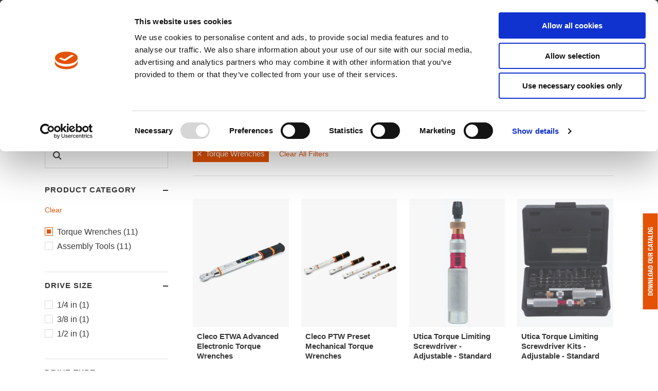

--- FILE ---
content_type: text/html; charset=UTF-8
request_url: https://www.clecotools.co.uk/products/product-catalog?product_category=Torque+Wrenches&page=1&perPage=24
body_size: 15604
content:
<!doctype html>
<html lang="gb" dir="ltr" prefix="content: http://purl.org/rss/1.0/modules/content/  dc: http://purl.org/dc/terms/  foaf: http://xmlns.com/foaf/0.1/  og: http://ogp.me/ns#  rdfs: http://www.w3.org/2000/01/rdf-schema#  schema: http://schema.org/  sioc: http://rdfs.org/sioc/ns#  sioct: http://rdfs.org/sioc/types#  skos: http://www.w3.org/2004/02/skos/core#  xsd: http://www.w3.org/2001/XMLSchema# ">
<head>
  <meta charset="utf-8"/>
  <meta name="viewport" content="width=device-width"/>

  <link rel="shortcut icon" href="/themes/custom/cleco/dist/img/favicon.png?id=29addaf9bfc032557e0c" />
  <link rel="stylesheet" type="text/css" href="//cdnjs.cloudflare.com/ajax/libs/cookieconsent2/3.0.3/cookieconsent.min.css" />
  <script src="//cdnjs.cloudflare.com/ajax/libs/cookieconsent2/3.0.3/cookieconsent.min.js"></script>

  <meta charset="utf-8" />
<script type="text/javascript" id="Cookiebot" src="https://consent.cookiebot.com/uc.js" data-cbid="1e856648-12f4-4e73-b008-77bb2a9bfb82" data-blockingmode="auto" async="async"></script>
<script type="text/javascript" id="hs-script-loader" async defer src="//js.hs-scripts.com/8845403.js"></script>
<link rel="canonical" href="https://www.clecotools.co.uk/products/product-catalog" />
<meta name="Generator" content="Drupal 10 (https://www.drupal.org)" />
<meta name="MobileOptimized" content="width" />
<meta name="HandheldFriendly" content="true" />
<meta name="viewport" content="width=device-width, initial-scale=1.0" />
<link rel="icon" href="/themes/custom/cleco/dist/img/favicon.png" type="image/png" />


  <title>Product Catalog | Cleco</title>

  <link rel="stylesheet" media="all" href="/sites/clecotools/files/css/css_rMu8WajeKjLRPMB0_4Ahfm7EQaxaGiSHvsi62PTqeW8.css?delta=0&amp;language=gb&amp;theme=cleco&amp;include=eJx1jDEOwCAMxD4EypPQEUUUNSioCUN_X9ShWzfbgxGNEC03tQpNGwtD1VYQ3CU8sQobVbhk9q1mZ5dqQR8lF1x8FMxesMLYxlQJoZ-e_PaQ8T4fbXIyBA" />
<link rel="stylesheet" media="all" href="/sites/clecotools/files/css/css__A7__YEjTyL94YwgyhC0BsuZU98V-ru2Gfj75q583bg.css?delta=1&amp;language=gb&amp;theme=cleco&amp;include=eJx1jDEOwCAMxD4EypPQEUUUNSioCUN_X9ShWzfbgxGNEC03tQpNGwtD1VYQ3CU8sQobVbhk9q1mZ5dqQR8lF1x8FMxesMLYxlQJoZ-e_PaQ8T4fbXIyBA" />

  

    
            <!-- Google Tag Manager -->
        <script>(function(w,d,s,l,i){w[l]=w[l]||[];w[l].push({'gtm.start':
        new Date().getTime(),event:'gtm.js'});var f=d.getElementsByTagName(s)[0],
        j=d.createElement(s),dl=l!='dataLayer'?'&l='+l:'';j.async=true;j.src=
        'https://www.googletagmanager.com/gtm.js?id='+i+dl;f.parentNode.insertBefore(j,f);
        })(window,document,'script','dataLayer','GTM-NJ9X85GK');</script>
        <!-- End Google Tag Manager -->

        <script>
         // window.addEventListener("load", function(){
         //    window.cookieconsent.initialise({
         //      "palette": {
         //        "popup": {
         //          "background": "#000",
         //          "text": "#ffffff"
         //        },
         //        "button": {
         //          "background": "transparent",
         //          "text": "#e05206",
         //          "border": "#e05206"
         //        }
         //      },
         //      "content": {
         //        "message": "This website uses cookies to ensure you get the best experience. ",
         //        "dismiss": "I agree",
         //        "link": "Privacy Policy",
         //        "href": "/privacy-policy"
         //      },
         //      "cookie": {
         //        "domain": "clecotools.co.uk"
         //      }
         //    })
         //  });
        </script>
    
      <script src="//js.hsforms.net/forms/embed/v2.js"></script>
</head>
<body class="path-products">
            <!-- Google Tag Manager (noscript) -->
        <noscript><iframe src="https://www.googletagmanager.com/ns.html?id=GTM-K49Z2BX"
        height="0" width="0" style="display:none;visibility:hidden"></iframe></noscript>
        <!-- End Google Tag Manager (noscript) -->
            

<div class="app" id="app">
      <header class="masthead">
  <div class="masthead-utility">
    <nav class="masthead-language">
      
    <dropdown>
        <template slot="toggle">
            <ul class="links"><li hreflang="en" data-drupal-link-query="{&quot;page&quot;:&quot;1&quot;,&quot;perPage&quot;:&quot;24&quot;,&quot;product_category&quot;:&quot;Torque Wrenches&quot;}" data-drupal-link-system-path="products/product-catalog"><a href="https://www.clecotools.com/products/product-catalog?page=1&amp;perPage=24&amp;product_category=Torque%20Wrenches" class="language-link" hreflang="en" data-drupal-link-query="{&quot;page&quot;:&quot;1&quot;,&quot;perPage&quot;:&quot;24&quot;,&quot;product_category&quot;:&quot;Torque Wrenches&quot;}" data-drupal-link-system-path="products/product-catalog">North America / EN</a></li><li hreflang="de" data-drupal-link-query="{&quot;page&quot;:&quot;1&quot;,&quot;perPage&quot;:&quot;24&quot;,&quot;product_category&quot;:&quot;Torque Wrenches&quot;}" data-drupal-link-system-path="products/product-catalog"><a href="https://www.clecotools.de/produkte/produktkatalog?page=1&amp;perPage=24&amp;product_category=Torque%20Wrenches" class="language-link" hreflang="de" data-drupal-link-query="{&quot;page&quot;:&quot;1&quot;,&quot;perPage&quot;:&quot;24&quot;,&quot;product_category&quot;:&quot;Torque Wrenches&quot;}" data-drupal-link-system-path="products/product-catalog">Europe / DE</a></li><li hreflang="gb" data-drupal-link-query="{&quot;page&quot;:&quot;1&quot;,&quot;perPage&quot;:&quot;24&quot;,&quot;product_category&quot;:&quot;Torque Wrenches&quot;}" data-drupal-link-system-path="products/product-catalog" class="is-active" aria-current="page"><a href="https://www.clecotools.co.uk/products/product-catalog?page=1&amp;perPage=24&amp;product_category=Torque%20Wrenches" class="language-link is-active" hreflang="gb" data-drupal-link-query="{&quot;page&quot;:&quot;1&quot;,&quot;perPage&quot;:&quot;24&quot;,&quot;product_category&quot;:&quot;Torque Wrenches&quot;}" data-drupal-link-system-path="products/product-catalog" aria-current="page">Europe / EN</a></li></ul>
        </template>
            </dropdown> 


    </nav>

    
<nav class="nav nav--header-utils--gb">
          <ul class="nav-menu nav-menu--depth-0">
              <li class="nav-item nav-item--depth-0">
          <a href="https://www.clecotools.co.uk/about" class="nav-link nav-link--depth-0" data-drupal-link-system-path="node/1759">About</a>
                  </li>
              <li class="nav-item nav-item--depth-0">
          <a href="https://www.clecotools.co.uk/contact" class="nav-link nav-link--depth-0" data-drupal-link-system-path="node/1769">Contact</a>
                  </li>
          </ul>
  
</nav>





  </div>
  <div class="masthead-primary" v-masthead-search>
    <div class="masthead-branding">
          <a href="https://www.clecotools.co.uk/" class="logo x ys">
        <svg xmlns="http://www.w3.org/2000/svg" version="1.2" viewBox="0 0 721 86" width="721" height="86" class="icon icon--cleco-new-logo">
	<title>cleco-updated-logo-svg</title>
	<style>
		.s0 { fill: none } 
		.s1 { fill: #000000 } 
	</style>
	<g id="Layer">
		<path id="Layer" class="s0" d="m172 22.9h0.5-0.5z"></path>
		<path id="Layer" class="s1" d="m48 47.7c0 7.3-4.1 7.8-12.7 7.8-12.4 0-12.9-3.6-12.9-12.8v-9.7c0-8.9 1.1-11.8 12.9-11.8 7 0 11.9 0.4 12.6 6v2.4h21.3v-2.4c-0.4-18.6-10.4-20.4-31.7-20.4-22.8 0-36.6 3-36.6 23.5v16.1c0 22.7 15.4 23.5 36.6 23.5 9 0 17.6 0.1 24.6-4.6 7-4.7 7.2-10.8 7.2-17.6v-1.8h-21.3z"></path>
		<path id="Layer" class="s1" d="m75 7.2h17.8v62.1h-17.8z"></path>
		<path id="Layer" fill-rule="evenodd" class="s1" d="m152.8 46.7v2.5h-36.8c0 8 1.5 10.3 9.2 10.3 5.7 0 9.4-0.5 9.4-5.3h18.3c0 6.9-2.8 10.7-7.7 13-4.9 2.2-11.8 2.7-20 2.7-22.4 0-27.8-6.3-27.8-23.2 0-17.4 5-23.2 27.8-23.2 21.3 0 27.7 4.7 27.6 23.2zm-18.5-5.7c0-6.8-3.1-7.2-9.4-7.2-6.6 0-8.7 1.2-8.9 7.2z"></path>
		<path id="Layer" class="s1" d="m212.2 41c0-16.2-11.1-17.5-27.4-17.5-23.2 0-27.1 7.9-27.1 23.2 0 17.9 5.2 23.2 27.1 23.2 10.1 0 16.9-0.4 21.2-3 4.4-2.5 6.3-7.2 6.3-15.7h-18.6c0 5.6-0.4 7.3-8.9 7.3-7 0-8.5-1.1-8.5-11.8 0-10.4 1.9-11.8 8.5-11.8 3.9 0 6.1 0.3 7.3 1.3 1.3 1 1.6 2.4 1.5 4.8z"></path>
		<path id="Layer" fill-rule="evenodd" class="s1" d="m273.5 46.7c0 18.7-4.8 23.2-28.4 23.2-23.2 0-28.3-5.1-28.3-23.2 0-18.5 4.6-23.2 28.3-23.2 23.7 0 28.4 4 28.4 23.2zm-18.6 0c0-9.8-0.9-11.8-9.5-11.8-8.9 0-10 1.9-10 11.8 0 9.9 1 11.8 10 11.8 8.6 0 9.5-1.9 9.5-11.8z"></path>
		<path id="Layer" class="s1" d="m312.6-1.6h3.2v85.3h-3.2z"></path>
		<path id="Layer" class="s1" d="m387.6 26h-32.4v7.3h11.8v32.3h8.7v-32.3h11.9z"></path>
		<path id="Layer" fill-rule="evenodd" class="s1" d="m410.7 44.3v15.1c0 2.6 0.3 5.2 1 6.4h-8c-0.3-0.9-0.5-1.9-0.6-2.8-2.5 2.6-6.1 3.5-9.6 3.5-5.4 0-9.7-2.7-9.7-8.6 0.2-13.1 19.4-6.1 19.1-12.5 0-3.3-2.3-3.9-5.1-3.9-3 0-4.9 1.2-5.2 4.3h-7.9c0.5-7.3 7.1-9.6 13.5-9.6 5.7 0 12.6 1.2 12.6 8.1zm-7.7 7.2c-1.3 1.2-4.1 1.3-6.5 1.7-2.5 0.4-4.7 1.3-4.7 4.2 0 2.9 2.3 3.7 4.8 3.7 6.2 0 6.4-4.8 6.4-6.6z"></path>
		<path id="Layer" class="s1" d="m450.4 36.2c-4 0-6.9 2.3-8.6 4.8-1.6-3.5-4.8-4.8-8.4-4.8-3.8 0-6.7 1.7-8.8 4.7h-0.1v-3.9h-7.4v28.6h7.9v-16.7c0-5.6 3.8-6.6 5.3-6.6 5 0 4.8 3.8 4.8 7.1v16.1h7.9v-16c0-3.5 0.8-7.3 5.3-7.3 4.5 0 4.8 3.2 4.8 7v16.2h7.9v-19c-0.1-7.4-4.5-10.2-10.6-10.2z"></path>
		<path id="Layer" fill-rule="evenodd" class="s1" d="m494.3 53.2h-20.7c0.2 5.1 2.6 7.3 7 7.3 3.2 0 5.7-1.9 6.2-3.7h6.9c-2.2 6.8-6.9 9.6-13.4 9.6-9 0-14.6-6.2-14.6-15.1 0-8.6 5.9-15.1 14.6-15.1 9.8 0 14.6 8.1 14 17zm-7.9-5c-0.8-4-2.5-6.1-6.3-6.1-5.1 0-6.3 3.9-6.5 6.1z"></path>
		<path id="Layer" class="s1" d="m524.3 28.3h-7.9v8.6h-4.8v5.3h4.8v16.9c0 5.8 4.2 6.8 9 6.8 1.6 0 3.3-0.1 4.6-0.3v-6.1c-0.7 0.2-1.6 0.2-2.4 0.2-2.7 0-3.3-0.7-3.3-3.3v-14.2h5.8v-5.3h-5.8z"></path>
		<path id="Layer" class="s1" d="m550.2 36.2c-2.9 0-6.4 1.5-8.4 4.8h-0.2v-15h-7.9v39.5h7.9v-15c0-5.8 1.8-8.2 6.1-8.2 3.7 0 5 2.3 5 7v16.2h7.9v-17.6c0.1-7-2-11.7-10.4-11.7z"></path>
		<path id="Layer" fill-rule="evenodd" class="s1" d="m593.9 53.2h-20.7c0.2 5.1 2.6 7.3 7 7.3 3.2 0 5.7-1.9 6.2-3.7h6.9c-2.2 6.8-6.9 9.6-13.4 9.6-9 0-14.6-6.2-14.6-15.1 0-8.6 5.9-15.1 14.6-15.1 9.7 0 14.5 8.1 14 17zm-8-5c-0.8-4-2.5-6.1-6.3-6.1-5.1 0-6.3 3.9-6.5 6.1z"></path>
		<path id="Layer" class="s1" d="m623.4 26h-8.7v39.6h27.9v-7.3h-19.2z"></path>
		<path id="Layer" class="s1" d="m646.9 36.9h7.9v28.6h-7.9z"></path>
		<path id="Layer" class="s1" d="m646.9 26h7.9v6.5h-7.9z"></path>
		<path id="Layer" class="s1" d="m677.4 36.2c-3.3 0-6.8 1.5-8.8 4.8h-0.2v-4h-7.4v28.6h7.9v-15c0-5.8 1.8-8.2 6.1-8.2 3.7 0 5 2.3 5 7v16.2h7.9v-17.7c-0.1-7-2.2-11.7-10.5-11.7z"></path>
		<path id="Layer" fill-rule="evenodd" class="s1" d="m721 53.2h-20.7c0.2 5.1 2.6 7.3 7 7.3 3.2 0 5.7-1.9 6.2-3.7h6.9c-2.2 6.8-6.9 9.6-13.4 9.6-9 0-14.6-6.2-14.6-15.1 0-8.6 5.9-15.1 14.6-15.1 9.8 0 14.6 8.1 14 17zm-7.9-5c-0.8-4-2.5-6.1-6.3-6.1-5.1 0-6.3 3.9-6.5 6.1z"></path>
	</g>
</svg>

      </a>  
      
    </div>

    <div class="masthead-navigation">
      
<nav class="nav nav--main--gb">
          <ul class="nav-menu nav-menu--depth-0">
              <li class="nav-item nav-item--depth-0">
          <a href="https://www.clecotools.co.uk/products" class="nav-link nav-link--depth-0" data-drupal-link-system-path="node/1771">Products</a>
                              <ul class="nav-menu nav-menu--depth-1">
              <li class="nav-item nav-item--depth-1">
          <a href="https://www.clecotools.co.uk/products/product-catalog?product_category=Assembly%20Tools" class="nav-link nav-link--depth-1" data-drupal-link-query="{&quot;product_category&quot;:&quot;Assembly Tools&quot;}" data-drupal-link-system-path="products/product-catalog">Assembly Tools</a>
                              <ul class="nav-menu nav-menu--depth-2">
              <li class="nav-item nav-item--depth-2">
          <a href="https://www.clecotools.co.uk/products/product-catalog?product_category=Nutrunners%20%26%20Screwdrivers" class="nav-link nav-link--depth-2" data-drupal-link-query="{&quot;product_category&quot;:&quot;Nutrunners \u0026 Screwdrivers&quot;}" data-drupal-link-system-path="products/product-catalog">Nutrunners + Screwdrivers</a>
                  </li>
              <li class="nav-item nav-item--depth-2">
          <a href="https://www.clecotools.co.uk/products/product-catalog?product_category=Fixtured%20Spindles" class="nav-link nav-link--depth-2" data-drupal-link-query="{&quot;product_category&quot;:&quot;Fixtured Spindles&quot;}" data-drupal-link-system-path="products/product-catalog">Fixtured Spindles</a>
                  </li>
              <li class="nav-item nav-item--depth-2">
          <a href="https://www.clecotools.co.uk/products/product-catalog?product_category=Controllers" class="nav-link nav-link--depth-2" data-drupal-link-query="{&quot;product_category&quot;:&quot;Controllers&quot;}" data-drupal-link-system-path="products/product-catalog">Controllers</a>
                  </li>
              <li class="nav-item nav-item--depth-2">
          <a href="https://www.clecotools.co.uk/products/product-catalog?product_category=Software" class="nav-link nav-link--depth-2" data-drupal-link-query="{&quot;product_category&quot;:&quot;Software&quot;}" data-drupal-link-system-path="products/product-catalog">Software</a>
                  </li>
              <li class="nav-item nav-item--depth-2">
          <a href="https://www.clecotools.co.uk/products/product-catalog?product_category=Impact%20Wrenches" class="nav-link nav-link--depth-2" data-drupal-link-query="{&quot;product_category&quot;:&quot;Impact Wrenches&quot;}" data-drupal-link-system-path="products/product-catalog">Impact Wrenches</a>
                  </li>
              <li class="nav-item nav-item--depth-2">
          <a href="https://www.clecotools.co.uk/products/product-catalog?product_category=Pulse%20Tools" class="nav-link nav-link--depth-2" data-drupal-link-query="{&quot;product_category&quot;:&quot;Pulse Tools&quot;}" data-drupal-link-system-path="products/product-catalog">Pulse Tools</a>
                  </li>
              <li class="nav-item nav-item--depth-2">
          <a href="https://www.clecotools.co.uk/products/product-catalog?product_category=Torque%20Wrenches" class="nav-link nav-link--depth-2" data-drupal-link-query="{&quot;product_category&quot;:&quot;Torque Wrenches&quot;}" data-drupal-link-system-path="products/product-catalog">Torque Wrenches</a>
                  </li>
              <li class="nav-item nav-item--depth-2">
          <a href="https://www.clecotools.co.uk/products/product-catalog?product_category=Air%20Motors" class="nav-link nav-link--depth-2" data-drupal-link-query="{&quot;product_category&quot;:&quot;Air Motors&quot;}" data-drupal-link-system-path="products/product-catalog">Air Motors</a>
                  </li>
              <li class="nav-item nav-item--depth-2">
          <a href="https://www.clecotools.co.uk/products/product-catalog?product_category=Assembly%20Tools_Accessories" class="nav-link nav-link--depth-2" data-drupal-link-query="{&quot;product_category&quot;:&quot;Assembly Tools_Accessories&quot;}" data-drupal-link-system-path="products/product-catalog">Accessories</a>
                  </li>
          </ul>
  
            <span class='arrow'></span>
                  </li>
              <li class="nav-item nav-item--depth-1">
          <a href="https://www.clecotools.co.uk/products/product-catalog?product_category=Material%20Removal%20Tools" class="nav-link nav-link--depth-1" data-drupal-link-query="{&quot;product_category&quot;:&quot;Material Removal Tools&quot;}" data-drupal-link-system-path="products/product-catalog">Material Removal Tools</a>
                              <ul class="nav-menu nav-menu--depth-2">
              <li class="nav-item nav-item--depth-2">
          <a href="https://www.clecotools.co.uk/products/product-catalog?product_category=Grinders" class="nav-link nav-link--depth-2" data-drupal-link-query="{&quot;product_category&quot;:&quot;Grinders&quot;}" data-drupal-link-system-path="products/product-catalog">Grinders</a>
                  </li>
              <li class="nav-item nav-item--depth-2">
          <a href="https://www.clecotools.co.uk/products/product-catalog?product_category=Sanders%20%26%20Polishers" class="nav-link nav-link--depth-2" data-drupal-link-query="{&quot;product_category&quot;:&quot;Sanders \u0026 Polishers&quot;}" data-drupal-link-system-path="products/product-catalog">Sanders + Polishers</a>
                  </li>
              <li class="nav-item nav-item--depth-2">
          <a href="https://www.clecotools.co.uk/products/product-catalog?product_category=Routers" class="nav-link nav-link--depth-2" data-drupal-link-query="{&quot;product_category&quot;:&quot;Routers&quot;}" data-drupal-link-system-path="products/product-catalog">Routers</a>
                  </li>
              <li class="nav-item nav-item--depth-2">
          <a href="https://www.clecotools.co.uk/products/product-catalog?product_category=Saws" class="nav-link nav-link--depth-2" data-drupal-link-query="{&quot;product_category&quot;:&quot;Saws&quot;}" data-drupal-link-system-path="products/product-catalog">Saws</a>
                  </li>
              <li class="nav-item nav-item--depth-2">
          <a href="https://www.clecotools.co.uk/products/product-catalog?product_category=Compression%20Tools/Specialty%20Tools" class="nav-link nav-link--depth-2" data-drupal-link-query="{&quot;product_category&quot;:&quot;Compression Tools\/Specialty Tools&quot;}" data-drupal-link-system-path="products/product-catalog">Compression Tools/Specialty Tools</a>
                  </li>
              <li class="nav-item nav-item--depth-2">
          <a href="https://www.clecotools.co.uk/products/product-catalog?product_category=Material%20Removal%20Tools_Accessories" class="nav-link nav-link--depth-2" data-drupal-link-query="{&quot;product_category&quot;:&quot;Material Removal Tools_Accessories&quot;}" data-drupal-link-system-path="products/product-catalog">Accessories</a>
                  </li>
          </ul>
  
            <span class='arrow'></span>
                  </li>
              <li class="nav-item nav-item--depth-1">
          <a href="https://www.clecotools.co.uk/products/product-catalog?product_category=Drilling%20Tools" class="nav-link nav-link--depth-1" data-drupal-link-query="{&quot;product_category&quot;:&quot;Drilling Tools&quot;}" data-drupal-link-system-path="products/product-catalog">Drilling Tools</a>
                              <ul class="nav-menu nav-menu--depth-2">
              <li class="nav-item nav-item--depth-2">
          <a href="https://www.clecotools.co.uk/products/product-catalog?product_category=Hand%20Drills" class="nav-link nav-link--depth-2" data-drupal-link-query="{&quot;product_category&quot;:&quot;Hand Drills&quot;}" data-drupal-link-system-path="products/product-catalog">Hand Drills</a>
                  </li>
              <li class="nav-item nav-item--depth-2">
          <a href="https://www.clecotools.co.uk/products/product-catalog?product_category=Riveting" class="nav-link nav-link--depth-2" data-drupal-link-query="{&quot;product_category&quot;:&quot;Riveting&quot;}" data-drupal-link-system-path="products/product-catalog">Riveting</a>
                  </li>
              <li class="nav-item nav-item--depth-2">
          <a href="https://www.clecotools.co.uk/products/product-catalog?product_category=Drilling%20Tools_Accessories" class="nav-link nav-link--depth-2" data-drupal-link-query="{&quot;product_category&quot;:&quot;Drilling Tools_Accessories&quot;}" data-drupal-link-system-path="products/product-catalog">Accessories</a>
                  </li>
          </ul>
  
            <span class='arrow'></span>
                  </li>
          </ul>
  
            <span class='arrow'></span>
                  </li>
              <li class="nav-item nav-item--depth-0">
          <a href="https://www.clecotools.co.uk/solutions" class="nav-link nav-link--depth-0" data-drupal-link-system-path="node/1782">Solutions</a>
                              <ul class="nav-menu nav-menu--depth-2 nav-menu--depth-1">
              <li class="nav-item nav-item--depth-1">
          <a href="https://www.clecotools.co.uk/solutions" class="nav-link nav-link--depth-1" data-drupal-link-system-path="node/1782">Industry Solutions</a>
                              <ul class="nav-menu nav-menu--depth-2">
              <li class="nav-item nav-item--depth-2">
          <a href="https://www.clecotools.co.uk/solutions/automotive" class="nav-link nav-link--depth-2" data-drupal-link-system-path="node/1792">Automotive</a>
                  </li>
              <li class="nav-item nav-item--depth-2">
          <a href="https://www.clecotools.co.uk/solutions/large-appliance" class="nav-link nav-link--depth-2" data-drupal-link-system-path="node/53116">Large Appliance</a>
                  </li>
              <li class="nav-item nav-item--depth-2">
          <a href="https://www.clecotools.co.uk/solutions/agriculture-lawn-equipment" class="nav-link nav-link--depth-2" data-drupal-link-system-path="node/53121">Agriculture &amp; Lawn Equipment</a>
                  </li>
              <li class="nav-item nav-item--depth-2">
          <a href="https://www.clecotools.co.uk/solutions/heavy-truck-trailer" class="nav-link nav-link--depth-2" data-drupal-link-system-path="node/53146">Heavy Truck &amp; Trailer</a>
                  </li>
          </ul>
  
            <span class='arrow'></span>
                  </li>
              <li class="nav-item nav-item--depth-1">
          <a href="https://www.clecotools.co.uk/solutions" class="nav-link nav-link--depth-1" data-drupal-link-system-path="node/1782">Product Solutions</a>
                              <ul class="nav-menu nav-menu--depth-2">
              <li class="nav-item nav-item--depth-2">
          <a href="https://www.clecotools.co.uk/solutions/cordless-assembly-tools" class="nav-link nav-link--depth-2" data-drupal-link-system-path="node/1779">Cordless Assembly Tools</a>
                  </li>
              <li class="nav-item nav-item--depth-2">
          <a href="https://www.clecotools.co.uk/solutions/corded-electric-nutrunners" class="nav-link nav-link--depth-2" data-drupal-link-system-path="node/1796">Corded Electric Nutrunners</a>
                  </li>
              <li class="nav-item nav-item--depth-2">
          <a href="https://www.clecotools.co.uk/solutions/fixtured-assembly-solutions" class="nav-link nav-link--depth-2" data-drupal-link-system-path="node/1795">Fixtured Assembly Solutions</a>
                  </li>
              <li class="nav-item nav-item--depth-2">
          <a href="https://www.clecotools.co.uk/solutions/surface-preparation-tools" class="nav-link nav-link--depth-2" data-drupal-link-system-path="node/1780">Surface Preparation Tools</a>
                  </li>
          </ul>
  
            <span class='arrow'></span>
                  </li>
          </ul>
  
            <span class='arrow'></span>
                  </li>
              <li class="nav-item nav-item--depth-0">
          <a href="https://www.clecotools.co.uk/downloads" class="nav-link nav-link--depth-0" data-drupal-link-system-path="node/1770">Downloads</a>
                  </li>
              <li class="nav-item nav-item--depth-0">
          <a href="https://www.clecotools.co.uk/cleco-care" class="nav-link nav-link--depth-0" data-drupal-link-system-path="node/1783">Cleco Care</a>
                  </li>
          </ul>
  
</nav>




    </div>

    <div class="masthead-search">
      <button class="dropdown-toggle masthead-search-toggle masthead-search-toggle--open" aria-label="search-open">
        <span class="dropdown-toggle-icon"><svg xmlns="http://www.w3.org/2000/svg" width="17" height="17" viewBox="0 0 17 17" class="icon icon--magnifying-glass"><g transform="translate(1 1)" stroke="currentColor" stroke-width="2" fill="none" fill-rule="evenodd"><circle cx="5.735" cy="5.735" r="5.735"></circle><path d="M10.147 10.147l4.18 4.18" stroke-linecap="round"></path></g></svg>
</span>
        <span class="dropdown-toggle-label">Search</span>
      </button>
      <button class="dropdown-toggle masthead-search-toggle masthead-search-toggle--close" aria-label="search-close">
        <span class="dropdown-toggle-icon"><svg xmlns="http://www.w3.org/2000/svg" width="14" height="14" viewBox="0 0 14 14" class="icon icon--close"><path d="M13 13L1.02 1.02m0 11.98L13 1.02" stroke="currentColor" stroke-width="2" fill="none" stroke-linecap="round"></path></svg>
</span>
        <span class="dropdown-toggle-label">Close</span>
      </button>
    </div>

    <a href="#" class="toggle">
      <span>Menu</span>
    </a>
        <form class="views-exposed-form masthead-search-form" data-drupal-selector="views-exposed-form-global-search-page-1" action="/search/results" method="get" id="views-exposed-form-global-search-page-1" accept-charset="UTF-8">
    <div class="clearable"><div class="js-form-item form-item js-form-type-search-api-autocomplete form-item-q js-form-item-q form-no-label">
        <input placeholder="Search for tools or documentation" class="masthead-search-form-input form-autocomplete form-text" data-drupal-selector="edit-q" data-search-api-autocomplete-search="global_search" data-autocomplete-path="https://www.clecotools.co.uk/search_api_autocomplete/global_search?display=page_1&amp;&amp;filter=q" type="text" id="edit-q" name="q" value="" size="30" maxlength="128" />

        </div>
<i class="clearable__clear">&times;</i></div>
<div class="clearable"><div class="js-form-item form-item js-form-type-search-api-autocomplete form-item-q js-form-item-q form-no-label">
        <input placeholder="Search for tools or documentation" class="masthead-search-form-input form-autocomplete form-text" data-drupal-selector="edit-q" data-search-api-autocomplete-search="global_search" data-autocomplete-path="https://www.clecotools.co.uk/search_api_autocomplete/global_search?display=page_1&amp;&amp;filter=q" type="text" id="edit-q" name="q" value="" size="30" maxlength="128" />

        </div>
<i class="clearable__clear">&times;</i></div><div data-drupal-selector="edit-actions" class="form-actions js-form-wrapper form-wrapper" id="edit-actions"><button data-drupal-selector="edit-submit-global-search" type="submit" id="edit-submit-global-search" value="Search" class="button js-form-submit form-submit button--primary">
	Search
	
</button>
</div>


</form>

  </div>

</header>
  
    <div class="dialog-off-canvas-main-canvas" data-off-canvas-main-canvas>
      <nav class="breadcrumbs-strap" role="navigation" aria-labelledby="system-breadcrumb">
    <h2 id="system-breadcrumb" class="visually-hidden">Breadcrumbs</h2>
    <div class="breadcrumbs">
                            <a href="https://www.clecotools.co.uk/" class="breadcrumb breadcrumb--home">Home</a>
                                      <a href="https://www.clecotools.co.uk/products" class="breadcrumb ">Products</a>
                                      <span class="breadcrumb breadcrumb--current">Product Catalog</span>
                    </div>
  </nav>




<div data-drupal-messages-fallback class="hidden"></div>
                                                                                                                                                      
<main class="main">
    <product-catalog
        api="/actions/step/api/filter/products"
        :filters="[&quot;q&quot;,&quot;product_line&quot;,&quot;product_category&quot;,&quot;abrasive_capacity&quot;,&quot;abrasive_type&quot;,&quot;air_inlet_size_inh&quot;,&quot;air_inlet_size_mmt&quot;,&quot;collet_size&quot;,&quot;control_type&quot;,&quot;cutter_thread&quot;,&quot;drive_size&quot;,&quot;drive_type&quot;,&quot;exhaust&quot;,&quot;features&quot;,&quot;jaws&quot;,&quot;material&quot;,&quot;motor_configuration&quot;,&quot;nose_insert_style&quot;,&quot;orbital_pattern_size_inh&quot;,&quot;orbital_pattern_size_mmt&quot;,&quot;power&quot;,&quot;power_type&quot;,&quot;product_family&quot;,&quot;spindle_size&quot;,&quot;spindle_type&quot;,&quot;termination&quot;,&quot;tool_configuration&quot;,&quot;tool_termination&quot;,&quot;tool_type&quot;,&quot;tool_type_compatibility&quot;,&quot;torque_range_nm&quot;,&quot;torque_transducer&quot;,&quot;type_housing&quot;,&quot;window_style&quot;,&quot;bore_in&quot;,&quot;bore_mm&quot;,&quot;chisel&quot;,&quot;horsepower_hj&quot;,&quot;horsepower_kwt&quot;,&quot;maximum_depth_of_cut_in&quot;,&quot;maximum_depth_of_cut_mm&quot;,&quot;horsepower_hp&quot;,&quot;saw_blade_capacity_in&quot;,&quot;saw_blade_capacity_mm&quot;,&quot;shank_diameter_inh&quot;,&quot;speed&quot;,&quot;speed_rpm&quot;,&quot;stroke&quot;,&quot;target_torque_ft_lbs&quot;,&quot;target_torque_nm&quot;,&quot;thrust_lbs&quot;,&quot;torque_stall_ftlbs&quot;,&quot;torque_stall_nm&quot;]"
        :per-page="24"
        :locale="{&quot;name&quot;:&quot;Cleco&quot;,&quot;code&quot;:&quot;gb&quot;,&quot;domain&quot;:&quot;www.clecotools.co.uk&quot;,&quot;path&quot;:&quot;&quot;,&quot;url_config&quot;:&quot;domain&quot;}"
        :aggs="[{&quot;name&quot;:&quot;Abrasive Capacity&quot;,&quot;key&quot;:&quot;abrasive_capacity&quot;,&quot;type&quot;:&quot;checkboxes&quot;,&quot;min&quot;:&quot;&quot;,&quot;max&quot;:&quot;&quot;},{&quot;name&quot;:&quot;Abrasive Type&quot;,&quot;key&quot;:&quot;abrasive_type&quot;,&quot;type&quot;:&quot;checkboxes&quot;,&quot;min&quot;:&quot;&quot;,&quot;max&quot;:&quot;&quot;},{&quot;name&quot;:&quot;Air Inlet Size (inh)&quot;,&quot;key&quot;:&quot;air_inlet_size_inh&quot;,&quot;type&quot;:&quot;checkboxes&quot;,&quot;min&quot;:&quot;&quot;,&quot;max&quot;:&quot;&quot;},{&quot;name&quot;:&quot;Air Inlet Size (mmt)&quot;,&quot;key&quot;:&quot;air_inlet_size_mmt&quot;,&quot;type&quot;:&quot;checkboxes&quot;,&quot;min&quot;:&quot;&quot;,&quot;max&quot;:&quot;&quot;},{&quot;name&quot;:&quot;Collet Size&quot;,&quot;key&quot;:&quot;collet_size&quot;,&quot;type&quot;:&quot;checkboxes&quot;,&quot;min&quot;:&quot;&quot;,&quot;max&quot;:&quot;&quot;},{&quot;name&quot;:&quot;Control Type&quot;,&quot;key&quot;:&quot;control_type&quot;,&quot;type&quot;:&quot;checkboxes&quot;,&quot;min&quot;:&quot;&quot;,&quot;max&quot;:&quot;&quot;},{&quot;name&quot;:&quot;Cutter Thread&quot;,&quot;key&quot;:&quot;cutter_thread&quot;,&quot;type&quot;:&quot;checkboxes&quot;,&quot;min&quot;:&quot;&quot;,&quot;max&quot;:&quot;&quot;},{&quot;name&quot;:&quot;Drive Size&quot;,&quot;key&quot;:&quot;drive_size&quot;,&quot;type&quot;:&quot;checkboxes&quot;,&quot;min&quot;:&quot;&quot;,&quot;max&quot;:&quot;&quot;},{&quot;name&quot;:&quot;Drive Type&quot;,&quot;key&quot;:&quot;drive_type&quot;,&quot;type&quot;:&quot;checkboxes&quot;,&quot;min&quot;:&quot;&quot;,&quot;max&quot;:&quot;&quot;},{&quot;name&quot;:&quot;Exhaust&quot;,&quot;key&quot;:&quot;exhaust&quot;,&quot;type&quot;:&quot;checkboxes&quot;,&quot;min&quot;:&quot;&quot;,&quot;max&quot;:&quot;&quot;},{&quot;name&quot;:&quot;Features&quot;,&quot;key&quot;:&quot;features&quot;,&quot;type&quot;:&quot;checkboxes&quot;,&quot;min&quot;:&quot;&quot;,&quot;max&quot;:&quot;&quot;},{&quot;name&quot;:&quot;Jaws&quot;,&quot;key&quot;:&quot;jaws&quot;,&quot;type&quot;:&quot;checkboxes&quot;,&quot;min&quot;:&quot;&quot;,&quot;max&quot;:&quot;&quot;},{&quot;name&quot;:&quot;Material&quot;,&quot;key&quot;:&quot;material&quot;,&quot;type&quot;:&quot;checkboxes&quot;,&quot;min&quot;:&quot;&quot;,&quot;max&quot;:&quot;&quot;},{&quot;name&quot;:&quot;Motor Configuration&quot;,&quot;key&quot;:&quot;motor_configuration&quot;,&quot;type&quot;:&quot;checkboxes&quot;,&quot;min&quot;:&quot;&quot;,&quot;max&quot;:&quot;&quot;},{&quot;name&quot;:&quot;Nose Insert Style&quot;,&quot;key&quot;:&quot;nose_insert_style&quot;,&quot;type&quot;:&quot;checkboxes&quot;,&quot;min&quot;:&quot;&quot;,&quot;max&quot;:&quot;&quot;},{&quot;name&quot;:&quot;Orbital Pattern Size (inh)&quot;,&quot;key&quot;:&quot;orbital_pattern_size_inh&quot;,&quot;type&quot;:&quot;checkboxes&quot;,&quot;min&quot;:&quot;&quot;,&quot;max&quot;:&quot;&quot;},{&quot;name&quot;:&quot;Orbital Pattern Size (mmt)&quot;,&quot;key&quot;:&quot;orbital_pattern_size_mmt&quot;,&quot;type&quot;:&quot;checkboxes&quot;,&quot;min&quot;:&quot;&quot;,&quot;max&quot;:&quot;&quot;},{&quot;name&quot;:&quot;Power&quot;,&quot;key&quot;:&quot;power&quot;,&quot;type&quot;:&quot;checkboxes&quot;,&quot;min&quot;:&quot;&quot;,&quot;max&quot;:&quot;&quot;},{&quot;name&quot;:&quot;Power Type&quot;,&quot;key&quot;:&quot;power_type&quot;,&quot;type&quot;:&quot;checkboxes&quot;,&quot;min&quot;:&quot;&quot;,&quot;max&quot;:&quot;&quot;},{&quot;name&quot;:&quot;Product Family&quot;,&quot;key&quot;:&quot;product_family&quot;,&quot;type&quot;:&quot;checkboxes&quot;,&quot;min&quot;:&quot;&quot;,&quot;max&quot;:&quot;&quot;},{&quot;name&quot;:&quot;Spindle Size&quot;,&quot;key&quot;:&quot;spindle_size&quot;,&quot;type&quot;:&quot;checkboxes&quot;,&quot;min&quot;:&quot;&quot;,&quot;max&quot;:&quot;&quot;},{&quot;name&quot;:&quot;Spindle Type&quot;,&quot;key&quot;:&quot;spindle_type&quot;,&quot;type&quot;:&quot;checkboxes&quot;,&quot;min&quot;:&quot;&quot;,&quot;max&quot;:&quot;&quot;},{&quot;name&quot;:&quot;Termination&quot;,&quot;key&quot;:&quot;termination&quot;,&quot;type&quot;:&quot;checkboxes&quot;,&quot;min&quot;:&quot;&quot;,&quot;max&quot;:&quot;&quot;},{&quot;name&quot;:&quot;Tool Configuration&quot;,&quot;key&quot;:&quot;tool_configuration&quot;,&quot;type&quot;:&quot;checkboxes&quot;,&quot;min&quot;:&quot;&quot;,&quot;max&quot;:&quot;&quot;},{&quot;name&quot;:&quot;Tool Termination&quot;,&quot;key&quot;:&quot;tool_termination&quot;,&quot;type&quot;:&quot;checkboxes&quot;,&quot;min&quot;:&quot;&quot;,&quot;max&quot;:&quot;&quot;},{&quot;name&quot;:&quot;Tool Type&quot;,&quot;key&quot;:&quot;tool_type&quot;,&quot;type&quot;:&quot;checkboxes&quot;,&quot;min&quot;:&quot;&quot;,&quot;max&quot;:&quot;&quot;},{&quot;name&quot;:&quot;Tool Type Compatibility&quot;,&quot;key&quot;:&quot;tool_type_compatibility&quot;,&quot;type&quot;:&quot;checkboxes&quot;,&quot;min&quot;:&quot;&quot;,&quot;max&quot;:&quot;&quot;},{&quot;name&quot;:&quot;Torque Range Nm&quot;,&quot;key&quot;:&quot;torque_range_nm&quot;,&quot;type&quot;:&quot;checkboxes&quot;,&quot;min&quot;:&quot;&quot;,&quot;max&quot;:&quot;&quot;},{&quot;name&quot;:&quot;Torque Transducer&quot;,&quot;key&quot;:&quot;torque_transducer&quot;,&quot;type&quot;:&quot;checkboxes&quot;,&quot;min&quot;:&quot;&quot;,&quot;max&quot;:&quot;&quot;},{&quot;name&quot;:&quot;Type Housing&quot;,&quot;key&quot;:&quot;type_housing&quot;,&quot;type&quot;:&quot;checkboxes&quot;,&quot;min&quot;:&quot;&quot;,&quot;max&quot;:&quot;&quot;},{&quot;name&quot;:&quot;Window Style&quot;,&quot;key&quot;:&quot;window_style&quot;,&quot;type&quot;:&quot;checkboxes&quot;,&quot;min&quot;:&quot;&quot;,&quot;max&quot;:&quot;&quot;},{&quot;name&quot;:&quot;Bore (in)&quot;,&quot;key&quot;:&quot;bore_in&quot;,&quot;type&quot;:&quot;range&quot;,&quot;min&quot;:&quot;0.50&quot;,&quot;max&quot;:&quot;1.12&quot;},{&quot;name&quot;:&quot;Bore (mm)&quot;,&quot;key&quot;:&quot;bore_mm&quot;,&quot;type&quot;:&quot;range&quot;,&quot;min&quot;:&quot;0.56&quot;,&quot;max&quot;:&quot;20.00&quot;},{&quot;name&quot;:&quot;Chisel&quot;,&quot;key&quot;:&quot;chisel&quot;,&quot;type&quot;:&quot;range&quot;,&quot;min&quot;:&quot;0.40&quot;,&quot;max&quot;:&quot;0.68&quot;},{&quot;name&quot;:&quot;Horsepower (hj)&quot;,&quot;key&quot;:&quot;horsepower_hj&quot;,&quot;type&quot;:&quot;range&quot;,&quot;min&quot;:&quot;0.06&quot;,&quot;max&quot;:&quot;15.00&quot;},{&quot;name&quot;:&quot;Horsepower (kwt)&quot;,&quot;key&quot;:&quot;horsepower_kwt&quot;,&quot;type&quot;:&quot;range&quot;,&quot;min&quot;:&quot;0.18&quot;,&quot;max&quot;:&quot;11.18&quot;},{&quot;name&quot;:&quot;Maximum Depth of Cut (in)&quot;,&quot;key&quot;:&quot;maximum_depth_of_cut_in&quot;,&quot;type&quot;:&quot;range&quot;,&quot;min&quot;:&quot;0.04&quot;,&quot;max&quot;:&quot;1.00&quot;},{&quot;name&quot;:&quot;Maximum Depth of Cut (mm)&quot;,&quot;key&quot;:&quot;maximum_depth_of_cut_mm&quot;,&quot;type&quot;:&quot;range&quot;,&quot;min&quot;:&quot;11.00&quot;,&quot;max&quot;:&quot;300.00&quot;},{&quot;name&quot;:&quot;Horsepower (hp)&quot;,&quot;key&quot;:&quot;horsepower_hp&quot;,&quot;type&quot;:&quot;range&quot;,&quot;min&quot;:&quot;0.25&quot;,&quot;max&quot;:&quot;15.00&quot;},{&quot;name&quot;:&quot;Saw Blade Capacity (in)&quot;,&quot;key&quot;:&quot;saw_blade_capacity_in&quot;,&quot;type&quot;:&quot;range&quot;,&quot;min&quot;:&quot;2.01&quot;,&quot;max&quot;:&quot;4.02&quot;},{&quot;name&quot;:&quot;Saw Blade Capacity (mm)&quot;,&quot;key&quot;:&quot;saw_blade_capacity_mm&quot;,&quot;type&quot;:&quot;range&quot;,&quot;min&quot;:&quot;51.00&quot;,&quot;max&quot;:&quot;102.00&quot;},{&quot;name&quot;:&quot;Shank Diameter (inh)&quot;,&quot;key&quot;:&quot;shank_diameter_inh&quot;,&quot;type&quot;:&quot;range&quot;,&quot;min&quot;:&quot;2.00&quot;,&quot;max&quot;:&quot;5.00&quot;},{&quot;name&quot;:&quot;Speed&quot;,&quot;key&quot;:&quot;speed&quot;,&quot;type&quot;:&quot;range&quot;,&quot;min&quot;:&quot;330.00&quot;,&quot;max&quot;:&quot;20000.00&quot;},{&quot;name&quot;:&quot;Speed (rpm)&quot;,&quot;key&quot;:&quot;speed_rpm&quot;,&quot;type&quot;:&quot;range&quot;,&quot;min&quot;:&quot;0.00&quot;,&quot;max&quot;:&quot;70000.00&quot;},{&quot;name&quot;:&quot;Stroke&quot;,&quot;key&quot;:&quot;stroke&quot;,&quot;type&quot;:&quot;range&quot;,&quot;min&quot;:&quot;0.59&quot;,&quot;max&quot;:&quot;4.00&quot;},{&quot;name&quot;:&quot;Target Torque (ft-lbs)&quot;,&quot;key&quot;:&quot;target_torque_ft_lbs&quot;,&quot;type&quot;:&quot;range&quot;,&quot;min&quot;:&quot;0.00&quot;,&quot;max&quot;:&quot;2989.00&quot;},{&quot;name&quot;:&quot;Target Torque (NM)&quot;,&quot;key&quot;:&quot;target_torque_nm&quot;,&quot;type&quot;:&quot;range&quot;,&quot;min&quot;:&quot;0.00&quot;,&quot;max&quot;:&quot;4050.00&quot;},{&quot;name&quot;:&quot;Thrust (lbs)&quot;,&quot;key&quot;:&quot;thrust_lbs&quot;,&quot;type&quot;:&quot;range&quot;,&quot;min&quot;:&quot;180.00&quot;,&quot;max&quot;:&quot;1800.00&quot;},{&quot;name&quot;:&quot;Torque Stall (ftlbs)&quot;,&quot;key&quot;:&quot;torque_stall_ftlbs&quot;,&quot;type&quot;:&quot;range&quot;,&quot;min&quot;:&quot;0.20&quot;,&quot;max&quot;:&quot;1952.00&quot;},{&quot;name&quot;:&quot;Torque Stall (nm)&quot;,&quot;key&quot;:&quot;torque_stall_nm&quot;,&quot;type&quot;:&quot;range&quot;,&quot;min&quot;:&quot;0.27&quot;,&quot;max&quot;:&quot;2647.00&quot;}]"
        :cms-term-filter-order="&quot;{\&quot;Nutrunners &amp; Screwdrivers\&quot;:[\&quot;Power Type\&quot;,\&quot;Control Type\&quot;,\&quot;Tool Configuration\&quot;,\&quot;Product Family\&quot;],\&quot;Schraubwerkzeuge\&quot;:[\&quot;Leistungstyp\&quot;,\&quot;Kontrollart\&quot;,\&quot;Werkzeugkonfiguration\&quot;,\&quot;Produktfamilie\&quot;],\&quot;Fixtured Spindles\&quot;:[\&quot;Torque Range NM\&quot;,\&quot;Tool Configuration\&quot;],\&quot;Einbauspindeln\&quot;:[\&quot;Drehmomentbereich Nm\&quot;,\&quot;Werkzeugkonfiguration\&quot;],\&quot;Controllers &amp; Software\&quot;:[\&quot;Tool Type Compatibility\&quot;,\&quot;Product Family\&quot;],\&quot;Schraubersteuerungen\&quot;:[\&quot;Werkzeugartkompatibilit\\u00e4t\&quot;,\&quot;Produktfamilie\&quot;],\&quot;Impact Wrenches\&quot;:[\&quot;Drive Size\&quot;,\&quot;Drive Type\&quot;,\&quot;Product Family\&quot;],\&quot;Impulsschrauber\&quot;:[\&quot;Antriebsgr\\u00f6\\u00dfe\&quot;,\&quot;Laufwerkstyp\&quot;,\&quot;Produktfamilie\&quot;],\&quot;Pulse Tools\&quot;:[\&quot;Drive Size\&quot;,\&quot;Drive Type\&quot;,\&quot;Product Family\&quot;],\&quot;Schlagschrauber\&quot;:[\&quot;Antriebsgr\\u00f6\\u00dfe\&quot;,\&quot;Laufwerkstyp\&quot;,\&quot;Produktfamilie\&quot;],\&quot;Torque Wrenches\&quot;:[\&quot;Drive Size\&quot;,\&quot;Drive Type\&quot;,\&quot;Product Family\&quot;],\&quot;Drehmomentwerkzeuge\&quot;:[\&quot;Antriebsgr\\u00f6\\u00dfe\&quot;,\&quot;Laufwerkstyp\&quot;,\&quot;Produktfamilie\&quot;],\&quot;Air Motors\&quot;:[\&quot;Product Family\&quot;],\&quot;Pneumatische Motoren\&quot;:[\&quot;Produktfamilie\&quot;],\&quot;Grinders\&quot;:[\&quot;Tool Type\&quot;,\&quot;Tool Configuration\&quot;,\&quot;Exhaust\&quot;,\&quot;Air Inlet Size (inh)\&quot;,\&quot;Termination\&quot;],\&quot;Schleifmaschinen\&quot;:[\&quot;Werkzeugtyp\&quot;,\&quot;Werkzeugkonfiguration\&quot;,\&quot;Auspuff\&quot;,\&quot;Gr\\u00f6\\u00dfe Lufteinlass (inh)\&quot;,\&quot;Terminierung\&quot;],\&quot;Sanders &amp; Polishers\&quot;:[\&quot;Tool Type\&quot;,\&quot;Tool Configuration\&quot;,\&quot;Exhaust\&quot;,\&quot;Air Inlet Size (inh)\&quot;,\&quot;Termination\&quot;],\&quot;Poliermaschinen\&quot;:[\&quot;Werkzeugtyp\&quot;,\&quot;Werkzeugkonfiguration\&quot;,\&quot;Auspuff\&quot;,\&quot;Gr\\u00f6\\u00dfe Lufteinlass (inh)\&quot;,\&quot;Terminierung\&quot;],\&quot;Specialty Tools\&quot;:[\&quot;Tool Configuration\&quot;,\&quot;Tool Type\&quot;,\&quot;Exhaust\&quot;,\&quot;Air Inlet Size (inh)\&quot;,\&quot;Termination\&quot;],\&quot;Sonderwerkzeuge\&quot;:[\&quot;Werkzeugkonfiguration\&quot;,\&quot;Werkzeugtyp\&quot;,\&quot;Auspuff\&quot;,\&quot;Gr\\u00f6\\u00dfe Lufteinlass (inh)\&quot;,\&quot;Terminierung\&quot;],\&quot;Hand Drilling, Countersinking &amp; Spotfacing\&quot;:[\&quot;Tool Configuration\&quot;,\&quot;Tool Type\&quot;,\&quot;Termination\&quot;,\&quot;Product Family\&quot;],\&quot;Handbohrmaschinen, Bohr- und Senkfr\\u00e4sen\&quot;:[\&quot;Werkzeugkonfiguration\&quot;,\&quot;Werkzeugtyp\&quot;,\&quot;Terminierung\&quot;,\&quot;Produktfamilie\&quot;],\&quot;Riveting\&quot;:[\&quot;Tool Configuration\&quot;,\&quot;Tool Type\&quot;,\&quot;Product Family\&quot;],\&quot;Nietquetschen\&quot;:[\&quot;Werkzeugkonfiguration\&quot;,\&quot;Werkzeugtyp\&quot;,\&quot;Produktfamilie\&quot;],\&quot;Advanced Drills\&quot;:[\&quot;Tool Type\&quot;,\&quot;Product Family\&quot;]}&quot;"
        alias="/products/product-catalog/"
        :translations="{&quot;Search for \u201c@query\u201d&quot;:{&quot;gb&quot;:&quot;Search for \u201c@query\u201d&quot;,&quot;de&quot;:&quot;Suche nach \u201c@query\u201d&quot;},&quot;Legacy&quot;:{&quot;gb&quot;:&quot;Legacy&quot;,&quot;de&quot;:&quot;Bisherige Produkte&quot;},&quot;Product Line&quot;:{&quot;gb&quot;:&quot;Product Line&quot;,&quot;de&quot;:&quot;Produktreihe&quot;},&quot;Product Category&quot;:{&quot;gb&quot;:&quot;Product Category&quot;,&quot;de&quot;:&quot;Produktkategorie&quot;},&quot;Engineering Drawings&quot;:{&quot;gb&quot;:&quot;Engineering Drawings&quot;,&quot;de&quot;:&quot;Technische Zeichnungen&quot;},&quot;Features&quot;:{&quot;gb&quot;:&quot;Features&quot;,&quot;de&quot;:&quot;Merkmale&quot;},&quot;Catalog&quot;:{&quot;gb&quot;:&quot;Catalog&quot;,&quot;de&quot;:&quot;Katalog&quot;},&quot;Data Sheet&quot;:{&quot;gb&quot;:&quot;Data Sheet&quot;,&quot;de&quot;:&quot;Datenblatt&quot;},&quot;DXF File&quot;:{&quot;gb&quot;:&quot;DXF File&quot;,&quot;de&quot;:&quot;DXF Zeichnung&quot;},&quot;Abrasive Capacity&quot;:{&quot;gb&quot;:&quot;Abrasive Capacity&quot;,&quot;de&quot;:&quot;Schleifleistung&quot;},&quot;Target Torque (NM)&quot;:{&quot;gb&quot;:&quot;Target Torque (NM)&quot;,&quot;de&quot;:&quot;Drehmoment (Nm)&quot;},&quot;Target Torque (ft-lbs)&quot;:{&quot;gb&quot;:&quot;Target Torque (ft-lbs)&quot;,&quot;de&quot;:&quot;Drehmoment (ft-lbs)&quot;},&quot;Assembly Tools&quot;:{&quot;gb&quot;:&quot;Assembly Tools&quot;,&quot;de&quot;:&quot;Montagewerkzeuge&quot;},&quot;Assembly Instruction&quot;:{&quot;gb&quot;:&quot;Assembly Instruction&quot;,&quot;de&quot;:&quot;Montageanleitungen&quot;},&quot;Material Removal&quot;:{&quot;gb&quot;:&quot;Material Removal&quot;,&quot;de&quot;:&quot;Materialabtrag&quot;},&quot;Drilling &amp; Riveting&quot;:{&quot;gb&quot;:&quot;Drilling &amp; Riveting&quot;,&quot;de&quot;:&quot;Bohren &amp; Nieten&quot;},&quot;Controllers &amp; Software&quot;:{&quot;gb&quot;:&quot;Controllers &amp; Software&quot;,&quot;de&quot;:&quot;Controller &amp; Software&quot;},&quot;Parts List&quot;:{&quot;gb&quot;:&quot;Parts List&quot;,&quot;de&quot;:&quot;Ersatzteillisten&quot;},&quot;User Guide&quot;:{&quot;gb&quot;:&quot;User Guide&quot;,&quot;de&quot;:&quot;Benutzerhandbuch&quot;},&quot;Homologation&quot;:{&quot;gb&quot;:&quot;Homologation&quot;,&quot;de&quot;:&quot;Homologationen&quot;},&quot;Flyer\/Brochure&quot;:{&quot;gb&quot;:&quot;Flyer\/Brochure&quot;,&quot;de&quot;:&quot;Flyer\/Brosch\u00fcre&quot;},&quot;Dimensional Diagram&quot;:{&quot;gb&quot;:&quot;Dimensional Diagram&quot;,&quot;de&quot;:&quot;Ma\u00dfzeichnung&quot;},&quot;CE Documentation&quot;:{&quot;gb&quot;:&quot;CE Documentation&quot;,&quot;de&quot;:&quot;CE Konformit\u00e4tserkl\u00e4rung&quot;},&quot;Operating Instructions&quot;:{&quot;gb&quot;:&quot;Operating Instructions&quot;,&quot;de&quot;:&quot;Betriebsanleitungen&quot;},&quot;Installation Manual&quot;:{&quot;gb&quot;:&quot;Installation Manual&quot;,&quot;de&quot;:&quot;Installationshinweise&quot;},&quot;Instruction Manual&quot;:{&quot;gb&quot;:&quot;Instruction Manual&quot;,&quot;de&quot;:&quot;Bedienungsanleitung&quot;},&quot;Line Art&quot;:{&quot;gb&quot;:&quot;Line Art&quot;,&quot;de&quot;:&quot;Skizze&quot;},&quot;Service Manual&quot;:{&quot;gb&quot;:&quot;Service Manual&quot;,&quot;de&quot;:&quot;Service-Handbuch&quot;},&quot;System Manual&quot;:{&quot;gb&quot;:&quot;System Manual&quot;,&quot;de&quot;:&quot;Systemhandbuch&quot;},&quot;Trouble Shooting&quot;:{&quot;gb&quot;:&quot;Trouble Shooting&quot;,&quot;de&quot;:&quot;Fehlersuche&quot;},&quot;Manual&quot;:{&quot;gb&quot;:&quot;Manual&quot;,&quot;de&quot;:&quot;Handbuch&quot;},&quot;Maintenance Instruction&quot;:{&quot;gb&quot;:&quot;Maintenance Instruction&quot;,&quot;de&quot;:&quot;Wartungsanleitung&quot;},&quot;Programming Manual&quot;:{&quot;gb&quot;:&quot;Programming Manual&quot;,&quot;de&quot;:&quot;Programmieranleitung&quot;},&quot;Quick Installation Guide&quot;:{&quot;gb&quot;:&quot;Quick Installation Guide&quot;,&quot;de&quot;:&quot;Kurzanleitung&quot;},&quot;MSDS&quot;:{&quot;gb&quot;:&quot;MSDS&quot;,&quot;de&quot;:&quot;Sicherheitsdatenbl\u00e4tter&quot;},&quot;Owners Manual&quot;:{&quot;gb&quot;:&quot;Owners Manual&quot;,&quot;de&quot;:&quot;Bedienungsanleitung&quot;},&quot;3d Model&quot;:{&quot;gb&quot;:&quot;3d Model&quot;,&quot;de&quot;:&quot;3D Modelle&quot;},&quot;Installation Note&quot;:{&quot;gb&quot;:&quot;Installation Note&quot;,&quot;de&quot;:&quot;Installationshinweise&quot;},&quot;Language&quot;:{&quot;gb&quot;:&quot;Language&quot;,&quot;de&quot;:&quot;Sprache&quot;},&quot;Turkish&quot;:{&quot;gb&quot;:&quot;Turkish&quot;,&quot;de&quot;:&quot;T\u00fcrkisch&quot;},&quot;Spanish&quot;:{&quot;gb&quot;:&quot;Spanish&quot;,&quot;de&quot;:&quot;Spanisch&quot;},&quot;Slovakian&quot;:{&quot;gb&quot;:&quot;Slovakian&quot;,&quot;de&quot;:&quot;Slowakisch&quot;},&quot;Russian&quot;:{&quot;gb&quot;:&quot;Russian&quot;,&quot;de&quot;:&quot;Russisch&quot;},&quot;Romanian&quot;:{&quot;gb&quot;:&quot;Romanian&quot;,&quot;de&quot;:&quot;Rum\u00e4nisch&quot;},&quot;Portuguese&quot;:{&quot;gb&quot;:&quot;Portuguese&quot;,&quot;de&quot;:&quot;Portugiesisch&quot;},&quot;Polish&quot;:{&quot;gb&quot;:&quot;Polish&quot;,&quot;de&quot;:&quot;Polnisch&quot;},&quot;Korean&quot;:{&quot;gb&quot;:&quot;Korean&quot;,&quot;de&quot;:&quot;Koreanisch&quot;},&quot;Japanese&quot;:{&quot;gb&quot;:&quot;Japanese&quot;,&quot;de&quot;:&quot;Japanisch&quot;},&quot;Italian&quot;:{&quot;gb&quot;:&quot;Italian&quot;,&quot;de&quot;:&quot;Italienisch&quot;},&quot;Hungarian&quot;:{&quot;gb&quot;:&quot;Hungarian&quot;,&quot;de&quot;:&quot;Ungarisch&quot;},&quot;German&quot;:{&quot;gb&quot;:&quot;German&quot;,&quot;de&quot;:&quot;Deutsch&quot;},&quot;French&quot;:{&quot;gb&quot;:&quot;French&quot;,&quot;de&quot;:&quot;Franz\u00f6sisch&quot;},&quot;English&quot;:{&quot;gb&quot;:&quot;English&quot;,&quot;de&quot;:&quot;Englisch&quot;},&quot;Dutch&quot;:{&quot;gb&quot;:&quot;Dutch&quot;,&quot;de&quot;:&quot;Niederl\u00e4ndisch&quot;},&quot;Danish&quot;:{&quot;gb&quot;:&quot;Danish&quot;,&quot;de&quot;:&quot;D\u00e4nisch&quot;},&quot;Czech&quot;:{&quot;gb&quot;:&quot;Czech&quot;,&quot;de&quot;:&quot;Tschechisch&quot;},&quot;Chinese&quot;:{&quot;gb&quot;:&quot;Chinese&quot;,&quot;de&quot;:&quot;Chinesisch&quot;},&quot;Tools&quot;:{&quot;gb&quot;:&quot;Tools&quot;,&quot;de&quot;:&quot;Werkzeuge&quot;},&quot;Solutions&quot;:{&quot;gb&quot;:&quot;Solutions&quot;,&quot;de&quot;:&quot;L\u00f6sungen&quot;},&quot;Article&quot;:{&quot;gb&quot;:&quot;Article&quot;,&quot;de&quot;:&quot;Artikel&quot;},&quot;Articles&quot;:{&quot;gb&quot;:&quot;Articles&quot;,&quot;de&quot;:&quot;Artikel&quot;},&quot;Accessories&quot;:{&quot;gb&quot;:&quot;Accessories&quot;,&quot;de&quot;:&quot;Zubeh\u00f6r&quot;},&quot;Software&quot;:{&quot;gb&quot;:&quot;Software&quot;,&quot;de&quot;:&quot;Software&quot;},&quot;Hardware Manual&quot;:{&quot;gb&quot;:&quot;Hardware Manual&quot;,&quot;de&quot;:&quot;Hardware-Handbuch&quot;},&quot;IGS File&quot;:{&quot;gb&quot;:&quot;IGS File&quot;,&quot;de&quot;:&quot;IGS-Datei&quot;},&quot;Certificates&quot;:{&quot;gb&quot;:&quot;Certificates&quot;,&quot;de&quot;:&quot;Zertifikate&quot;},&quot;Repair Manual&quot;:{&quot;gb&quot;:&quot;Repair Manual&quot;,&quot;de&quot;:&quot;Reparaturanleitung&quot;},&quot;STP File&quot;:{&quot;gb&quot;:&quot;STP File&quot;,&quot;de&quot;:&quot;STP-Datei&quot;},&quot;Warranty&quot;:{&quot;gb&quot;:&quot;Warranty&quot;,&quot;de&quot;:&quot;Garantie&quot;},&quot;Explore the Features&quot;:{&quot;gb&quot;:&quot;Explore the Features&quot;,&quot;de&quot;:&quot;\u00dcbersicht der Funktionen&quot;},&quot;Explore 360\u00b0&quot;:{&quot;gb&quot;:&quot;Explore 360\u00b0&quot;,&quot;de&quot;:&quot;360\u00b0 Ansicht&quot;},&quot;Cordless Electric \/ Pistol&quot;:{&quot;gb&quot;:&quot;Cordless Electric \/ Pistol&quot;,&quot;de&quot;:&quot;Kabelloser Pistolenschrauber&quot;},&quot;I-Wrench - Rubber Protection - WIFI Module - Auto Head Recognition&quot;:{&quot;gb&quot;:&quot;I-Wrench - Rubber Protection - WIFI Module - Auto Head Recognition&quot;,&quot;de&quot;:&quot;I-Wrench - Gummischutz - WLan-Modul - Automatische Kopferkennung&quot;}}"
        >
        <template slot="sidebar" slot-scope="catalog">

            <div class="catalog-filters" @click.stop>
                <div class="accordion accordion--active has-no-ui">
                    <header class="accordion-header">
                        <h4 class="accordion-title">Product Search</h4>
                    </header>
                    <div class="accordion-body">
                        <throttled-input type="search" v-model="catalog.state.q"></throttled-input>
                    </div>
                </div>
                <catalog-filter
                    key="product_category"
                    title="Product Category"
                    slug="product_category"
                    :options="catalog.facets.product_category"
                    clear-label="Clear"
                    v-model="catalog.state.product_category">
                </catalog-filter>
                                <catalog-filter v-for="(p, index) in catalog.filtersOrder"
                    :key="p.key"
                    :title="p.name"
                    :slug="p.key"
                    :type="p.type"
                    :range="[p.min, p.max]"
                    :options="catalog.facets[p.key]"
                    clear-label="Clear"
                    v-model="catalog.state[p.key]">
                </catalog-filter>
                            </div>
        </template>
        <template slot="main" slot-scope="catalog">
            <header class="catalog-header">
                <div class="catalog-header-primary">
                    <h2 class="catalog-title">Tool Catalog
                        <span class="hmeta" v-if="catalog.total">({{ catalog.total }})</span></h2>
                    <div class="catalog-sort">
                        <div class="form-bar">
                            <div class="form-bar-item">
                                <button type="button" class="catalog-filters-toggle button button--secondary button--outline button--simple" @click="catalog.toggleSidebar">Filter</button>
                            </div>
                        </div>
                    </div>
                </div>
                <div class="catalog-header-secondary" v-if="catalog.appliedFilters.length > 0">
                    <ul class="tag-list">
                        <li class="tag-list-item" v-for="filter in catalog.appliedFilters">
                            <span class="tag"><button type="button" class="tag-button" @click="filter.remove"><svg xmlns="http://www.w3.org/2000/svg" width="14" height="14" viewBox="0 0 14 14" class="icon icon--close"><path d="M13 13L1.02 1.02m0 11.98L13 1.02" stroke="currentColor" stroke-width="2" fill="none" stroke-linecap="round"></path></svg>
</button>{{ filter.label.replace(/%2C/g, ",") }}</span>
                        </li>
                    </ul>

                    <button type="button" class="a a--small" @click="catalog.clearFilters">Clear All Filters</button>
                </div>
            </header>

            <notice type="error" v-if="catalog.error">
                <p>{{ catalog.error}}</p>
            </notice>

            <notice v-if="catalog.bootstrapped && catalog.isEmpty">
                <p>No results found</p>
            </notice>

            <listings :items="catalog.data" :loading="catalog.currentQuery !== null"></listings>

            <pagination v-model="catalog.state.page" :total-results="catalog.total" :per-page.sync="catalog.state.perPage" :per-page-options="[12, 24, 48, 96]" @input="catalog.query"></pagination>
        </template>
    </product-catalog>
</main>







  </div>


        

<footer class="footer">
  <div class="footer-branding">
          <a href="/" class="logo">
        <svg xmlns="http://www.w3.org/2000/svg" version="1.2" viewBox="0 0 721 86" width="721" height="86" class="icon icon--cleco-new-logo">
	<title>cleco-updated-logo-svg</title>
	<style>
		.s0 { fill: none } 
		.s1 { fill: #000000 } 
	</style>
	<g id="Layer">
		<path id="Layer" class="s0" d="m172 22.9h0.5-0.5z"></path>
		<path id="Layer" class="s1" d="m48 47.7c0 7.3-4.1 7.8-12.7 7.8-12.4 0-12.9-3.6-12.9-12.8v-9.7c0-8.9 1.1-11.8 12.9-11.8 7 0 11.9 0.4 12.6 6v2.4h21.3v-2.4c-0.4-18.6-10.4-20.4-31.7-20.4-22.8 0-36.6 3-36.6 23.5v16.1c0 22.7 15.4 23.5 36.6 23.5 9 0 17.6 0.1 24.6-4.6 7-4.7 7.2-10.8 7.2-17.6v-1.8h-21.3z"></path>
		<path id="Layer" class="s1" d="m75 7.2h17.8v62.1h-17.8z"></path>
		<path id="Layer" fill-rule="evenodd" class="s1" d="m152.8 46.7v2.5h-36.8c0 8 1.5 10.3 9.2 10.3 5.7 0 9.4-0.5 9.4-5.3h18.3c0 6.9-2.8 10.7-7.7 13-4.9 2.2-11.8 2.7-20 2.7-22.4 0-27.8-6.3-27.8-23.2 0-17.4 5-23.2 27.8-23.2 21.3 0 27.7 4.7 27.6 23.2zm-18.5-5.7c0-6.8-3.1-7.2-9.4-7.2-6.6 0-8.7 1.2-8.9 7.2z"></path>
		<path id="Layer" class="s1" d="m212.2 41c0-16.2-11.1-17.5-27.4-17.5-23.2 0-27.1 7.9-27.1 23.2 0 17.9 5.2 23.2 27.1 23.2 10.1 0 16.9-0.4 21.2-3 4.4-2.5 6.3-7.2 6.3-15.7h-18.6c0 5.6-0.4 7.3-8.9 7.3-7 0-8.5-1.1-8.5-11.8 0-10.4 1.9-11.8 8.5-11.8 3.9 0 6.1 0.3 7.3 1.3 1.3 1 1.6 2.4 1.5 4.8z"></path>
		<path id="Layer" fill-rule="evenodd" class="s1" d="m273.5 46.7c0 18.7-4.8 23.2-28.4 23.2-23.2 0-28.3-5.1-28.3-23.2 0-18.5 4.6-23.2 28.3-23.2 23.7 0 28.4 4 28.4 23.2zm-18.6 0c0-9.8-0.9-11.8-9.5-11.8-8.9 0-10 1.9-10 11.8 0 9.9 1 11.8 10 11.8 8.6 0 9.5-1.9 9.5-11.8z"></path>
		<path id="Layer" class="s1" d="m312.6-1.6h3.2v85.3h-3.2z"></path>
		<path id="Layer" class="s1" d="m387.6 26h-32.4v7.3h11.8v32.3h8.7v-32.3h11.9z"></path>
		<path id="Layer" fill-rule="evenodd" class="s1" d="m410.7 44.3v15.1c0 2.6 0.3 5.2 1 6.4h-8c-0.3-0.9-0.5-1.9-0.6-2.8-2.5 2.6-6.1 3.5-9.6 3.5-5.4 0-9.7-2.7-9.7-8.6 0.2-13.1 19.4-6.1 19.1-12.5 0-3.3-2.3-3.9-5.1-3.9-3 0-4.9 1.2-5.2 4.3h-7.9c0.5-7.3 7.1-9.6 13.5-9.6 5.7 0 12.6 1.2 12.6 8.1zm-7.7 7.2c-1.3 1.2-4.1 1.3-6.5 1.7-2.5 0.4-4.7 1.3-4.7 4.2 0 2.9 2.3 3.7 4.8 3.7 6.2 0 6.4-4.8 6.4-6.6z"></path>
		<path id="Layer" class="s1" d="m450.4 36.2c-4 0-6.9 2.3-8.6 4.8-1.6-3.5-4.8-4.8-8.4-4.8-3.8 0-6.7 1.7-8.8 4.7h-0.1v-3.9h-7.4v28.6h7.9v-16.7c0-5.6 3.8-6.6 5.3-6.6 5 0 4.8 3.8 4.8 7.1v16.1h7.9v-16c0-3.5 0.8-7.3 5.3-7.3 4.5 0 4.8 3.2 4.8 7v16.2h7.9v-19c-0.1-7.4-4.5-10.2-10.6-10.2z"></path>
		<path id="Layer" fill-rule="evenodd" class="s1" d="m494.3 53.2h-20.7c0.2 5.1 2.6 7.3 7 7.3 3.2 0 5.7-1.9 6.2-3.7h6.9c-2.2 6.8-6.9 9.6-13.4 9.6-9 0-14.6-6.2-14.6-15.1 0-8.6 5.9-15.1 14.6-15.1 9.8 0 14.6 8.1 14 17zm-7.9-5c-0.8-4-2.5-6.1-6.3-6.1-5.1 0-6.3 3.9-6.5 6.1z"></path>
		<path id="Layer" class="s1" d="m524.3 28.3h-7.9v8.6h-4.8v5.3h4.8v16.9c0 5.8 4.2 6.8 9 6.8 1.6 0 3.3-0.1 4.6-0.3v-6.1c-0.7 0.2-1.6 0.2-2.4 0.2-2.7 0-3.3-0.7-3.3-3.3v-14.2h5.8v-5.3h-5.8z"></path>
		<path id="Layer" class="s1" d="m550.2 36.2c-2.9 0-6.4 1.5-8.4 4.8h-0.2v-15h-7.9v39.5h7.9v-15c0-5.8 1.8-8.2 6.1-8.2 3.7 0 5 2.3 5 7v16.2h7.9v-17.6c0.1-7-2-11.7-10.4-11.7z"></path>
		<path id="Layer" fill-rule="evenodd" class="s1" d="m593.9 53.2h-20.7c0.2 5.1 2.6 7.3 7 7.3 3.2 0 5.7-1.9 6.2-3.7h6.9c-2.2 6.8-6.9 9.6-13.4 9.6-9 0-14.6-6.2-14.6-15.1 0-8.6 5.9-15.1 14.6-15.1 9.7 0 14.5 8.1 14 17zm-8-5c-0.8-4-2.5-6.1-6.3-6.1-5.1 0-6.3 3.9-6.5 6.1z"></path>
		<path id="Layer" class="s1" d="m623.4 26h-8.7v39.6h27.9v-7.3h-19.2z"></path>
		<path id="Layer" class="s1" d="m646.9 36.9h7.9v28.6h-7.9z"></path>
		<path id="Layer" class="s1" d="m646.9 26h7.9v6.5h-7.9z"></path>
		<path id="Layer" class="s1" d="m677.4 36.2c-3.3 0-6.8 1.5-8.8 4.8h-0.2v-4h-7.4v28.6h7.9v-15c0-5.8 1.8-8.2 6.1-8.2 3.7 0 5 2.3 5 7v16.2h7.9v-17.7c-0.1-7-2.2-11.7-10.5-11.7z"></path>
		<path id="Layer" fill-rule="evenodd" class="s1" d="m721 53.2h-20.7c0.2 5.1 2.6 7.3 7 7.3 3.2 0 5.7-1.9 6.2-3.7h6.9c-2.2 6.8-6.9 9.6-13.4 9.6-9 0-14.6-6.2-14.6-15.1 0-8.6 5.9-15.1 14.6-15.1 9.8 0 14.6 8.1 14 17zm-7.9-5c-0.8-4-2.5-6.1-6.3-6.1-5.1 0-6.3 3.9-6.5 6.1z"></path>
	</g>
</svg>

      </a>  
     
      </div>
  <div class="footer-primary">
    
<nav class="nav nav--footer--gb">
          <ul class="nav-menu nav-menu--depth-0">
              <li class="nav-item nav-item--depth-0">
          <a href="" class="nav-link nav-link--depth-0">Sites</a>
                              <ul class="nav-menu nav-menu--depth-1">
              <li class="nav-item nav-item--depth-1">
          <a href="http://www.apex-tools.co.uk/" class="nav-link nav-link--depth-1">Visit APEX</a>
                  </li>
              <li class="nav-item nav-item--depth-1">
          <a href="https://www.weller-tools.com/professional/EUR/en/home" class="nav-link nav-link--depth-1">Visit Weller</a>
                  </li>
          </ul>
  
            <span class='arrow'></span>
                  </li>
              <li class="nav-item nav-item--depth-0">
          <a href="" class="nav-link nav-link--depth-0">Resources</a>
                              <ul class="nav-menu nav-menu--depth-1">
              <li class="nav-item nav-item--depth-1">
          <a href="https://www.clecotools.co.uk/downloads" class="nav-link nav-link--depth-1" data-drupal-link-system-path="node/1770">Downloads</a>
                  </li>
              <li class="nav-item nav-item--depth-1">
          <a href="https://www.clecotools.co.uk/case-study-listing" title="Link to case study Main Page " class="nav-link nav-link--depth-1" data-drupal-link-system-path="case-study-listing">Case Studies</a>
                  </li>
              <li class="nav-item nav-item--depth-1">
          <a href="https://www.clecotools.co.uk/news-media" class="nav-link nav-link--depth-1" data-drupal-link-system-path="news-media">News &amp; Media</a>
                  </li>
              <li class="nav-item nav-item--depth-1">
          <a href="https://www.apextoolgroup.com/careers" class="nav-link nav-link--depth-1">Careers</a>
                  </li>
              <li class="nav-item nav-item--depth-1">
          <a href="https://www.atgcustomerlink.com/irj/servlet/prt/portal/prtroot/CooperCCCLoginNew.default" class="nav-link nav-link--depth-1">Customer Login</a>
                  </li>
              <li class="nav-item nav-item--depth-1">
          <a href="http://www.apexpowertools.eu/your-downloadsearch/login" class="nav-link nav-link--depth-1">Distributor Login</a>
                  </li>
              <li class="nav-item nav-item--depth-1">
          <a href="https://webmail.apextoolgroup.com/owa/auth/logon.aspx?replaceCurrent=1&amp;url=http%3A//webmail.apextoolgroup.com/owa/" class="nav-link nav-link--depth-1">Employee Login</a>
                  </li>
          </ul>
  
            <span class='arrow'></span>
                  </li>
          </ul>
  
</nav>




  </div>
  <nav class="nav nav--social">
    <a href="https://www.linkedin.com/company/clecotools" class="nav-link"><svg xmlns="http://www.w3.org/2000/svg" width="14" height="15" viewBox="0 0 14 15" class="icon icon--linkedin"><path d="M0 1.5C0 2.329.697 3 1.556 3c.86 0 1.556-.671 1.556-1.5S2.416 0 1.556 0C.696 0 0 .671 0 1.5zm9.427 2.501c-1.127 0-1.69.518-2.165.869V4H4.166v11h3.096V8.075S7.15 6.696 8.864 6.696c1.033 0 1.51.567 1.51 1.379V15h3.262V8.172c0-3.75-3.132-4.171-4.209-4.171zM.033 15h3.08V4H.032v11z" fill="currentColor" fill-rule="evenodd"></path></svg>
</a>
    <a href="https://www.youtube.com/channel/UCZ7OgImHsG0Cf9d69FSmtoA" class="nav-link"><svg xmlns="http://www.w3.org/2000/svg" width="16" height="19" viewBox="0 0 16 19" class="icon icon--youtube"><path d="M3.838 7.438h1.158l.001-4.002L6.365.006H5.1l-.727 2.548L3.634 0H2.381l1.456 3.438.001 4zm3.397-1.402c0 .295.22.537.488.537s.487-.242.487-.537V3.257c0-.295-.22-.536-.487-.536-.268 0-.488.241-.488.536v2.779zm-.961-2.073c0-.501.041-.893.124-1.175a1.31 1.31 0 01.452-.677c.216-.171.494-.257.832-.257.283 0 .527.056.73.165.204.11.361.252.47.428.112.177.187.358.228.544.04.188.061.471.061.854v1.32c0 .484-.02.84-.057 1.066a1.69 1.69 0 01-.242.635c-.122.195-.28.34-.472.434-.194.094-.416.14-.666.14a1.85 1.85 0 01-.71-.12.974.974 0 01-.452-.362 1.606 1.606 0 01-.23-.585c-.047-.228-.069-.571-.069-1.029V3.963zM9.993 6.91c.056.138.144.25.264.334.118.084.27.125.45.125a.7.7 0 00.423-.13c.122-.089.224-.22.308-.396l-.02.432h1.227V2.056h-.966v4.062a.403.403 0 01-.805 0V2.056H9.866v3.52c0 .449.008.748.021.9.014.15.049.294.106.434zm4.234 8.493l-.825.004-.003.112v.46a.45.45 0 01-.45.448h-.162a.45.45 0 01-.452-.447v-1.212h1.89v-.712c0-.52-.013-1.04-.056-1.337-.136-.94-1.455-1.09-2.122-.608a1.24 1.24 0 00-.462.622c-.094.27-.14.64-.14 1.11v1.563c0 2.6 3.159 2.233 2.782-.003zm-3.446.348l-.002-2.624c0-1-.749-1.598-1.764-.79l.005-1.95-1.1.002-.005 6.732.904-.013.082-.42c1.156 1.06 1.882.334 1.88-.937zM7.26 12.14H6.159v3.152c0 .456.027.684-.002.764-.09.245-.492.504-.649.027-.026-.084-.003-.336-.003-.77L5.5 12.142H4.405l.004 3.124c0 .479-.011.836.003.998.027.287.018.62.284.811.495.357 1.444-.053 1.682-.563l-.002.651.884.001v-5.022zM3.3 17.164v-5.903h1.32v-.874l-3.52-.005v.86l1.099.003v5.92H3.3zm12.532-6.212v5.604c0 1.344-1.165 2.444-2.59 2.444H2.591C1.165 19 0 17.9 0 16.556v-5.604c0-1.344 1.165-2.444 2.59-2.444h10.653c1.425 0 2.59 1.1 2.59 2.444zM9.482 12.6c-.265 0-.481.178-.481.395v2.946c0 .217.216.395.48.395.266 0 .483-.178.483-.395v-2.946c0-.217-.217-.395-.482-.395zm3.91 1.298H12.35l.005-.606c0-.269.22-.49.49-.49h.067c.271 0 .493.221.493.49l-.012.606z" fill="currentColor" fill-rule="evenodd"></path></svg>
</a>
  </nav>
  <div class="footer-secondary">
    <div class="footer-copyright">
      <p>&copy; 2026 Apex Tool Group, LLC. All Rights Reserved</p>
    </div>

    
<nav class="nav nav--footer-utils--gb">
          <ul class="nav-menu nav-menu--depth-0">
              <li class="nav-item nav-item--depth-0">
          <a href="https://www.clecotools.co.uk/privacy-policy" class="nav-link nav-link--depth-0" data-drupal-link-system-path="node/1762">Privacy Policy</a>
                  </li>
              <li class="nav-item nav-item--depth-0">
          <a href="/terms-conditions" class="nav-link nav-link--depth-0">Terms &amp; Conditions</a>
                  </li>
              <li class="nav-item nav-item--depth-0">
          <a href="https://www.clecotools.co.uk/imprint" class="nav-link nav-link--depth-0" data-drupal-link-system-path="node/1845">Imprint</a>
                  </li>
              <li class="nav-item nav-item--depth-0">
          <a href="https://www.clecotools.co.uk/certificates" class="nav-link nav-link--depth-0" data-drupal-link-system-path="node/60671">Certificates</a>
                  </li>
          </ul>
  
</nav>




  </div>
</footer>
  </div>

    <div class="atg_callout atg_callout_right" id="atg_callout_stawrocl">
      <div class="atg_callout_wrap">
	  		<a href="https://www.paperturn-view.com/cptmarketing/en-cleco-catalog-sp-1081-online?pid=ODg8808063" target=&quot;_blank&quot;>
          <img src="/sites/clecotools/modules/custom/atg_callout/resources/img/download-catalog-gb.png" width="30" height="188" alt="Download&#x20;Our&#x20;Catalog">
          <div class="atg_callout_content">
            <div class="atg_callout_content_wrap">
              <h3>Download Our Catalog</h3>
              <img src="/sites/clecotools/files/SP-1081-Cover_0.jpg" width="145" height="188" alt="Download&#x20;Our&#x20;Catalog">
              <p>Click here to view our full product catalog.</p>
            </div><!-- /.atg_callout_content_wrap -->
          </div><!-- /.atg_callout_content -->
        </a>
		      </div><!-- /.atg_callout_wrap -->
    </div><!-- /.atg_callout -->

<script type="application/json" data-drupal-selector="drupal-settings-json">{"path":{"baseUrl":"\/","pathPrefix":"","currentPath":"products\/product-catalog","currentPathIsAdmin":false,"isFront":false,"currentLanguage":"gb","currentQuery":{"page":"1","perPage":"24","product_category":"Torque Wrenches"}},"pluralDelimiter":"\u0003","suppressDeprecationErrors":true,"ajaxPageState":{"libraries":"eJx1jEsKgDAMBS9UyZHKawz1E0kx6cLbK4KCC3czD-YhKiHqUNUKNF2YGarWg-Au4YlV2KjAZWD_6PLYuPd2xWy2zlIs6KXkgp2njDZn9DC2ramE0M-e_PCQ7f4_AfqQO_M","theme":"cleco","theme_token":null},"ajaxTrustedUrl":{"\/search\/results":true},"cookiebot":{"message_placeholder_cookieconsent_optout_marketing_show":false,"message_placeholder_cookieconsent_optout_marketing":"\u003Cdiv class=\u0022cookiebot cookieconsent-optout-marketing\u0022\u003E\n\t\u003Cdiv class=\u0022cookieconsent-optout-marketing__inner\u0022\u003E\n\t\t\u003Cp\u003EPlease \u003Ca class=\u0022cookieconsent-optout-marketing__cookiebot-renew\u0022 href=\u0022!cookiebot_renew\u0022\u003Eaccept marketing-cookies\u003C\/a\u003E to view this embedded content from \u003Ca class=\u0022cookieconsent-optout-marketing__from-src-url\u0022 href=\u0022!cookiebot_from_src_url\u0022 target=\u0022_blank\u0022\u003E!cookiebot_from_src_url\u003C\/a\u003E\u003C\/p\u003E\n\n\t\u003C\/div\u003E\n\u003C\/div\u003E\n"},"search_api_autocomplete":{"global_search":{"auto_submit":true,"min_length":3}},"user":{"uid":0,"permissionsHash":"b5b1d79555dc21d003d5e653e27283be5711fb72464dd09b9a7b2c3906ef8803"}}</script>
<script src="/sites/clecotools/files/js/js_3e0cj7gi4vd_K0OwCYRyfN1vMSA7PQYS0dgIwpx7vYo.js?scope=footer&amp;delta=0&amp;language=gb&amp;theme=cleco&amp;include=eJx1ijsOwCAMxS4EypHQI43oJ1UQCfcvS7t1sy0jGiFabmoVmhYWhqrNILhLeGIVNqpwyedr25h93Wx2HVIt6KPkgsF7QT8KZhjb3VVC6Kc_VcYx5g"></script>
<script src="https://cdn.jsdelivr.net/npm/js-cookie@3.0.5/dist/js.cookie.min.js"></script>
<script src="/sites/clecotools/files/js/js__1HeoWuY4QDN-zH2CVzKbHnGXUSoLfeuScMbbDdxSjg.js?scope=footer&amp;delta=2&amp;language=gb&amp;theme=cleco&amp;include=eJx1ijsOwCAMxS4EypHQI43oJ1UQCfcvS7t1sy0jGiFabmoVmhYWhqrNILhLeGIVNqpwyedr25h93Wx2HVIt6KPkgsF7QT8KZhjb3VVC6Kc_VcYx5g"></script>



    <!-- begin usabilla live embed code -->
    <script type="text/javascript">/*{literal}<![CDATA[*/window.lightningjs||function(c){function g(b,d){d&&(d+=(/\?/.test(d)?"&":"?")+"lv=1");c[b]||function(){var i=window,h=document,j=b,g=h.location.protocol,l="load",k=0;(function(){function b(){a.P(l);a.w=1;c[j]("_load")}c[j]=function(){function m(){m.id=e;return c[j].apply(m,arguments)}var b,e=++k;b=this&&this!=i?this.id||0:0;(a.s=a.s||[]).push([e,b,arguments]);m.then=function(b,c,h){var d=a.fh[e]=a.fh[e]||[],j=a.eh[e]=a.eh[e]||[],f=a.ph[e]=a.ph[e]||[];b&&d.push(b);c&&j.push(c);h&&f.push(h);return m};return m};var a=c[j]._={};a.fh={};a.eh={};a.ph={};a.l=d?d.replace(/^\/\//,(g=="https:"?g:"http:")+"//"):d;a.p={0:+new Date};a.P=function(b){a.p[b]=new Date-a.p[0]};a.w&&b();i.addEventListener?i.addEventListener(l,b,!1):i.attachEvent("on"+l,b);var q=function(){function b(){return["<head></head><",c,' onload="var d=',n,";d.getElementsByTagName('head')[0].",d,"(d.",g,"('script')).",i,"='",a.l,"'\"></",c,">"].join("")}var c="body",e=h[c];if(!e)return setTimeout(q,100);a.P(1);var d="appendChild",g="createElement",i="src",k=h[g]("div"),l=k[d](h[g]("div")),f=h[g]("iframe"),n="document",p;k.style.display="none";e.insertBefore(k,e.firstChild).id=o+"-"+j;f.frameBorder="0";f.id=o+"-frame-"+j;/MSIE[ ]+6/.test(navigator.userAgent)&&(f[i]="javascript:false");f.allowTransparency="true";l[d](f);try{f.contentWindow[n].open()}catch(s){a.domain=h.domain,p="javascript:var d="+n+".open();d.domain='"+h.domain+"';",f[i]=p+"void(0);"}try{var r=f.contentWindow[n];r.write(b());r.close()}catch(t){f[i]=p+'d.write("'+b().replace(/"/g,String.fromCharCode(92)+'"')+'");d.close();'}a.P(2)};a.l&&setTimeout(q,0)})()}();c[b].lv="1";return c[b]}var o="lightningjs",k=window[o]=g(o);k.require=g;k.modules=c}({});
    window.usabilla_live = lightningjs.require("usabilla_live", "//w.usabilla.com/e8b8db435545.js");
    /*]]>{/literal}*/</script>
    <!-- end usabilla live embed code -->

<script type="text/javascript" src="/_Incapsula_Resource?SWJIYLWA=719d34d31c8e3a6e6fffd425f7e032f3&ns=1&cb=398927477" async></script></body>
</html>


--- FILE ---
content_type: text/css
request_url: https://www.clecotools.co.uk/sites/clecotools/files/css/css__A7__YEjTyL94YwgyhC0BsuZU98V-ru2Gfj75q583bg.css?delta=1&language=gb&theme=cleco&include=eJx1jDEOwCAMxD4EypPQEUUUNSioCUN_X9ShWzfbgxGNEC03tQpNGwtD1VYQ3CU8sQobVbhk9q1mZ5dqQR8lF1x8FMxesMLYxlQJoZ-e_PaQ8T4fbXIyBA
body_size: 43844
content:
/* @license GPL-2.0-or-later https://www.drupal.org/licensing/faq */
.contain{display:block;min-width:940px;max-width:100%;width:1140px;margin:0 auto}.grid-1{width:6.6666666666667%}.grid-2{width:17%}.grid-3{width:23.333333333333%}.grid-4{width:31.666666666667%}.grid-5{width:40%}.grid-6{width:48.333333333333%}.grid-7{width:56.666666666667%}.grid-8{width:65%}.grid-9{width:73.333333333333%}.lt-ie8 .grid-3,.lt-ie8 .grid-4,.lt-ie8 .grid-8,.lt-ie8 .grid-9{margin-right:0}.grid-10{width:81.666666666667%}.grid-11{width:90%}.grid-12{width:98.333333333333%}.grid-1,.grid-10,.grid-11,.grid-12,.grid-2,.grid-3,.grid-4,.grid-5,.grid-6,.grid-7,.grid-8,.grid-9{float:left;display:block;margin-left:.83333333333333%;margin-right:.83333333333333%;margin-bottom:1em}.sel-ade-hd .grid-1,.sel-ade-hd .grid-10,.sel-ade-hd .grid-11,.sel-ade-hd .grid-12,.sel-ade-hd .grid-2,.sel-ade-hd .grid-3,.sel-ade-hd .grid-4,.sel-ade-hd .grid-5,.sel-ade-hd .grid-6,.sel-ade-hd .grid-7,.sel-ade-hd .grid-8,.sel-ade-hd .grid-9{margin-bottom:0}.col-center{margin-left:auto;margin-right:auto;float:none}.right{float:right;margin:0 0 1em 1em}.left{float:left;margin:0 1em 1em 0}.col{margin-bottom:2em!important}.orange{color:#e05206}.btn a{display:block;float:left;color:#fff;font-size:.9em;font-weight:900;text-transform:uppercase;border:2px solid #fff;padding:.5em 1.5em;margin:.5em 0;-webkit-border-radius:3px;-moz-border-radius:3px;border-radius:3px}.btn a:hover{color:#e05206;border:2px solid #e05206}.button[disabled]:not(.button--simple):hover:before{width:0}.button[disabled]:not(.button--simple):hover:after{width:2em}.wide{display:inline-block;width:65%;margin-right:2.5%}.wide-full{background:#fff;border:10px solid rgba(0,0,0,.15);margin:0 0 2em}.wide-full-img{display:block;width:100%;height:180px}.wide-full-title{display:block;float:right;width:45%;margin-top:2em;background-color:rgba(51,51,51,.95);padding:1em;color:#fff;font-size:1.2em;text-align:left;transition:all .2s linear 0s}.wide-full-title:hover{background-color:#e05206}.wide-full-title h2{font-size:1.6em;margin:0}.wide-full-title p{margin:0}.wide-full-title a,.wide-full-title h2{color:#fff}.wide-half-first,.wide-half-second{display:block;float:left;width:45%;height:220px;background:#fff;border:10px solid rgba(0,0,0,.15)}.wide-half-first{margin-right:4.5%}.wide-half-title{display:block;height:60px;background-color:rgba(51,51,51,.95);padding:1em;color:#fff;font-size:1.1em;text-align:left;transition:all .2s linear 0s}.wide-half-img{display:block;width:100%;height:95px;padding-top:125px}.wide-half-title h3{font-size:1.3em;font-weight:400;margin:0}.wide-half-title p{font-size:.9em;margin:0}.wide-half-title a,.wide-half-title h2{color:#fff}.wide-half-title:hover{background-color:#e05206}.promo{display:inline-block;width:31.5%;vertical-align:top}input.dlsearch{float:left;margin:0;padding:.5em;width:57%;border:1px solid #ccc;box-shadow:inset 0 0 3px #ccc;border-top-left-radius:5px;border-bottom-left-radius:5px}input.dlbtn{float:left;padding:.65em 1.1em;color:#fff;font-size:.9em;font-weight:900;text-transform:uppercase;border:0;background:#999;border-top-right-radius:5px;border-bottom-right-radius:5px}input.dlbtn:hover{background:#595959}.spindle h1{margin:0;border:0}.error-message{padding:0 1em;box-shadow:inset .25em 0 0 #d0021b,inset 0 0 0 1px rgba(204,204,204,.75);outline:0;border-radius:0;max-width:100%;line-height:1;background:#fff;margin:0;height:3.125rem;line-height:3.125rem;font-weight:700}input.error,select.error{box-shadow:inset .25em 0 0 #d0021b,inset 0 0 0 1px rgba(208,2,27,.25);outline:0}.sel-ade,.sel-expander,.sel-spindle{margin:2em 0;border-left:1px solid hsla(0,0%,80%,.43);border-right:1px solid hsla(0,0%,80%,.43)}.sel-logo{background-color:#fff;padding-left:1em}.offset{padding:0 0 0 2em;position:relative;overflow:hidden}.offset:after,.offset:before{content:'';position:absolute;background-color:#ccc}.offset:before{top:-2px;left:0;width:2px;bottom:1.5em}.offset:after{bottom:1.5em;left:0;width:2em;height:2px;margin-top:-1px}td.offset:after,td.offset:before{left:2em}.offset.no-bg{background:0 0}.offset.no-bg:after,.offset.no-bg:before{display:none}.offset label{font-style:italic;font-weight:400!important}.offset input{margin:0!important}.offset ::-moz-placeholder{color:#595959!important}.offset ::-webkit-input-placeholder{color:#595959!important}.offset :-moz-placeholder{color:#595959!important}.offset ::-moz-placeholder{color:#595959!important}.offset :-ms-input-placeholder{color:#595959!important}.sel-hd{color:#fff;background-color:#383739;border-color:#383739;font-size:1.4em;color:#fff;text-align:center;padding:.75em 1em;border-bottom:4px solid #666}.sel-last{border-bottom:0}.sel-on{color:#e05206;text-align:center;background:#f7f7f7;border-top:1px solid hsla(0,0%,80%,.43);border-bottom:1px solid hsla(0,0%,80%,.43)}.sel-count{float:left;width:30px}.sel-complete .sel-count{display:block;width:30px;height:30px;background:transparent url(/themes/custom/atg/src/images/icons/check.png) center center no-repeat;background-size:30px 30px;text-indent:-5000px}.sel-complete,.sel-complete a{color:#999}.sel-complete a:hover{color:#fff;text-decoration:none;box-shadow:none}.sel-form{background:#fff;padding:2em}.sel-form.loading{position:relative}.sel-form.loading .loading-form{opacity:1;display:block}.loading-form{transition:all .2s linear 0s;display:none;opacity:0;position:absolute;top:0;left:0;right:0;bottom:0;max-width:100%;background:rgba(0,0,0,.15) url(/themes/custom/atg/src/images/shared/loading.gif) center 2em no-repeat;background-size:3em;width:100%!important;height:100%!important;transition:none;transform:none}.sel-form h2{font-size:1.25em;margin:0 0 .25em}.sel-form label{display:block;margin-bottom:.5em;font-weight:500}.sel-form input,.sel-form select,.sel-form textarea{width:100%}.sel-form textarea{padding-top:1em;padding-right:1em}.sel-form select[multiple]{height:6.25em}.sel-form input[type=checkbox]{width:auto;display:inline-block;margin:0 .5em 0 0}#generalform.sel-form input[type=checkbox],.sel-form input[type=checkbox]:focus,.sel-form input[type=radio]:focus{box-shadow:none}label.sel-option{font-size:1.1em;font-weight:400;font-style:italic}.sel-form p{padding-left:2em}.sel-form p,.sel-form p a{font-size:.9em;color:#999}.sel-form label.small,.sel-form small{display:block;font-size:.9em;font-style:italic;line-height:1.65;color:#595959;margin-bottom:.5em}.sel-form label small{display:inline-block;margin-left:.5em}.sel-form label.note{padding:0 1em;margin:.5em 0;box-shadow:inset .25em 0 0 #e35205}.sel-form .checkable-card{min-height:100%}.sel-form .checkable-card .note{margin-top:15px;font-weight:700}.auto{width:auto!important}.sel-sub{font-weight:400!important;font-style:italic}a.sel-info{font-size:14px;color:#595959;text-decoration:underline;font-weight:400;font-style:italic;margin:0 .5em}a.sel-info:hover{color:#e05206}.sel-toggle a,.sel-toggle-reveal a{background:transparent url(/themes/custom/atg/src/images/shared/check-off.png) left center no-repeat;color:#595959;padding-left:28px;text-decoration:none}.sel-toggle a:hover,.sel-toggle-reveal a:hover{text-decoration:none;box-shadow:none}.sel-toggle-reveal.check a,.sel-toggle.check a{background:transparent url(/themes/custom/atg/src/images/shared/check-on.png) left center no-repeat;color:#e05206}select.sel-access{width:80%;font-size:.9em;margin-left:2em;padding:.25em}.sel-reveal{margin:1em 0 0;font-size:.9em}.sel-btn{text-align:center;margin-top:2rem}.sel-btn a.form-submit.loading,.sel-btn button.form-submit.loading{position:relative}.sel-btn a.form-submit.loading:before,.sel-btn button.form-submit.loading:before{content:'';position:absolute;top:0;left:0;right:0;bottom:0;max-width:100%;background:rgba(255,255,255,.3) url(/themes/custom/atg/src/images/shared/loading.gif) center center no-repeat;background-size:auto 50%;width:100%!important;height:100%!important;transition:none;transform:none}.sel-uom input{width:40%}.sel-uom select{width:50%}a.sel-change{float:right;font-size:.9em;color:#595959;font-style:italic;text-decoration:underline}a.sel-change:hover{color:#e05206}.sel-thanks{padding:2em 2em 1em}.sel-thanks h3{font-size:1.6em;text-align:center}.sel-thanks h3 img{margin-top:-.25em;margin-right:.25em;vertical-align:middle}.sel-thanks p{margin-left:auto;margin-right:auto}.sel-bottom{border-bottom:1px solid #ccc}.sel-email{background:transparent url(/themes/custom/atg/src/images/shared/greybar.png) center center repeat-x;margin:0 0 2em;text-align:center}.sel-email h3{display:inline-block;font-size:1.5em;color:#666;padding:0 1em;margin:0 auto;background:#fff}.sel-email h3 img{vertical-align:middle}.sel-download img{margin-top:-.25em;margin-right:.25em}.sel-download a{font-size:1.1em;padding:.75em 2em;margin-top:.75em}.sel-download a:after,.sel-download a:before{display:none}.sel-over{padding:1em 2em}.sel-form ::-webkit-input-placeholder{color:#e05206;font-style:italic}.sel-form :-moz-placeholder{color:#e05206;font-style:italic}.sel-form ::-moz-placeholder{color:#e05206;font-style:italic}.sel-form :-ms-input-placeholder{color:#e05206;font-style:italic}.sel-app-hd h2{color:#e05206;font-size:1.5em!important}.sel-app-hd h3{color:#e05206;font-size:1.25em!important}.sel-app-hd h2 a,.sel-app-hd h3 a{color:#595959}.sel-app-hd h2 a:hover,.sel-app-hd h3 a:hover{color:#e05206}.sel-tolerance input{float:left;width:25%!important;text-align:center;padding-left:.25em;padding-right:.25em}.sel-down,.sel-down-only,.sel-up,.sel-up-only{box-shadow:inset 0 0 0 1px hsla(0,0%,80%,.75)}.sel-up{display:block;float:left;background:#eee url(/themes/custom/atg/src/images/selector/plus-grey.png) center center no-repeat;width:2em;min-height:3.125rem;margin:0 0 0 1em;padding:.5em}a.sel-up:hover{background:#ddd url(/themes/custom/atg/src/images/selector/plus-grey.png) center center no-repeat}.sel-up-on{display:block;float:left;background:#fff url(/themes/custom/atg/src/images/selector/plus.png) center center no-repeat}a.sel-up-on:hover{background:#fff url(/themes/custom/atg/src/images/selector/plus.png) center center no-repeat}.sel-up-only{display:block;float:left;background:#fff url(/themes/custom/atg/src/images/selector/plus.png) center center no-repeat;width:15%;min-height:3.125rem;margin:0 1em;padding:.4em}.sel-down{display:block;float:left;background:#eee url(/themes/custom/atg/src/images/selector/minus-grey.png) center center no-repeat;width:2em;min-height:3.125rem;margin:0 1em 0 0;padding:.5em}a.sel-down:hover{background:#ddd url(/themes/custom/atg/src/images/selector/minus-grey.png) center center no-repeat}.sel-down-on{display:block;float:left;background:#fff url(/themes/custom/atg/src/images/selector/minus.png) center center no-repeat}a.sel-down-on:hover{background:#fff url(/themes/custom/atg/src/images/selector/minus.png) center center no-repeat}.sel-down-only{display:block;float:left;background:#fff url(/themes/custom/atg/src/images/selector/minus.png) center center no-repeat;width:15%;min-height:3.125rem;margin:0 1em 0 0;padding:.4em}.sel-ade-table{margin-top:1em;margin-bottom:2em}.sel-ade-hd{padding:1em 1em .5em;background:#ddd;font-weight:700;margin:0}.sel-ade-hd select{width:auto!important;font-weight:400;height:1.5625em}.sel-ade-layer{line-height:2.5;font-weight:700;text-transform:uppercase}.sel-ade-light{background:#eee;margin:0;width:100%;border-top:2px solid #fff;font-size:.9em}.sel-ade-dark{background:#e5e5e5;margin:0;width:100%;border-top:2px solid #fff;font-size:.9em}.sel-ade-dark div,.sel-ade-light div{padding:.5em 1em;margin:0}.sel-ade-dark input,.sel-ade-dark label,.sel-ade-dark select,.sel-ade-light input,.sel-ade-light label,.sel-ade-light select{display:inline-block!important;width:auto!important}.sel-ade-dark .sel-uom input,.sel-ade-light .sel-uom input{width:20%!important}.sel-ade-dark .grid-4,.sel-ade-light .grid-4{border-left:2px solid #fff}.sel-ade-dark input,.sel-ade-dark select,.sel-ade-light input,.sel-ade-light select{margin:0!important}a.sel-remove{display:block;float:left;width:24px;height:24px;margin:.5em;background:transparent url(/themes/custom/atg/src/images/selector/remove.png) center center no-repeat;background-size:24px 24px;-moz-opacity:.5;-khtml-opacity:.5;opacity:.5;transition:all .2s linear 0s}a.sel-remove:hover{-moz-opacity:1;-khtml-opacity:1;opacity:1}table.sel-ade-access{width:75%;margin:0 auto 3em}table.sel-ade-access ::-moz-placeholder{color:#595959!important}table.sel-ade-access ::-webkit-input-placeholder{color:#595959!important}table.sel-ade-access :-moz-placeholder{color:#595959!important}table.sel-ade-access ::-moz-placeholder{color:#595959!important}table.sel-ade-access :-ms-input-placeholder{color:#595959!important}table.sel-ade-access th{font-size:1.25em;padding:.5em .75em;position:relative}table.sel-ade-access td{padding:.5em 1em;text-align:left;line-height:1}table.sel-ade-access p{font-size:.6em;position:absolute;top:50%;right:1em;padding:0;margin:0;transform:translateY(-50%)}table.sel-ade-access td{font-size:1em;font-weight:700;background:#f5f5f5}table.sel-ade-access td.tb-offset{background:#eee;padding-left:2em;color:#595959}table.sel-ade-access td.access-check{padding:.25em 0;width:50px;text-align:center;background:#ccc}table.sel-ade-access td div.access-check{float:right;margin:0 1.5%}table.sel-ade-access td.tb-full{background:#ddd}table.sel-ade-access td.tb-image{text-align:center}table.sel-ade-access td.tb-image img{border:20px solid #fff}input.tb-short{float:right;width:60%!important;margin:0!important}td.offset input.tb-short{float:none;margin-left:2em!important}div.sel-right{float:right;width:50%;text-align:right}div.sel-right input{float:none;width:42.5%}div.sel-right select.sel-short{float:none;width:45%!important;margin:0 0 0 3%!important}input.ex-short{float:right;width:25%}input.ex-medium{float:right;width:40%}.right input.ex-short{width:45%}select.sel-short{float:right;width:20%!important;margin:0 0 0 1em!important}.right select.sel-short{width:45%!important}.sel-right .sel-right-fields{display:flex;flex:1 0 auto}.sel-right .sel-right-fields>input,.sel-right .sel-right-fields>select{margin:0 1.5%;flex-basis:50%}.access-check{vertical-align:top}.access-check label{margin:0}.access-check input[type=checkbox]{display:none!important}.access-check input[type=checkbox]+label{display:inline-block;width:24px;height:24px;background:#fff url(/themes/custom/atg/src/images/selector/check.png) no-repeat;background-position:top center;background-size:100% auto;cursor:pointer;padding:4px;box-shadow:inset 0 0 0 1px rgba(204,204,204,.75)}.access-check input[type=checkbox]+label.orange-check,.access-check input[type=checkbox]:checked+label{background-position:bottom center}.sel-sort-desc{font-size:1.1em!important;color:#222!important;font-weight:700;text-align:center}#sortable{list-style-type:none;margin:2em auto;padding:0;width:75%}#sortable li{color:#595959;font-weight:700;background-color:#eee;height:55px;margin-bottom:2px;line-height:3.5;text-align:left}#sortable li:hover{cursor:move}#sortable li span{display:block;float:left;width:55px;height:55px;background:#999 url(/themes/custom/atg/src/images/selector/move.png) center center no-repeat;border-right:2px solid #fff}#sortable div{display:block;float:left;width:55px;height:55px;text-align:center;background-color:#404040;color:#fff;margin-right:1em;border-right:2px solid #fff}#sortable input{float:right;width:70%;font-size:.9em}#sortable input.small{height:2.34375em;margin:.75em .5em;line-height:1}#sortable input::-webkit-input-placeholder{color:#595959;font-style:italic}#sortable input:-moz-placeholder{color:#595959;font-style:italic}#sortable input::-moz-placeholder{color:#595959;font-style:italic}#sortable input:-ms-input-placeholder{color:#595959;font-style:italic}.clearfilters{font-size:.9em;font-style:italic;vertical-align:middle;color:#595959}.clearfilters a{font-size:.9em;font-style:normal;margin:0 2em 0 1em}#hiddenlink{display:none}#loadingbox{background:#fff url(/themes/custom/atg/src/images/shared/loading.gif) top left no-repeat;background-size:40px 40px;color:#e05206;text-align:left;padding-left:60px;font-size:24px;min-height:42px}@media all{.featherlight{display:none;position:fixed;top:0;right:0;bottom:0;left:0;z-index:2;text-align:center;white-space:nowrap;cursor:pointer;background:#333;background:rgba(0,0,0,0)}.featherlight:last-of-type{background:rgba(0,0,0,.8)}.featherlight:before{content:'';display:inline-block;height:100%;vertical-align:middle;margin-right:-.25em}.featherlight .featherlight-content{position:relative;text-align:left;vertical-align:middle;display:inline-block;overflow:auto;padding:25px 25px 0;border-bottom:25px solid transparent;min-width:30%;margin-left:5%;margin-right:5%;max-height:95%;max-width:960px;background:#fff;cursor:auto;white-space:normal}.featherlight .featherlight-inner{display:block}.featherlight-video{padding:1.5em}.featherlight .featherlight-close-icon{position:absolute;z-index:9999;top:0;right:0;line-height:25px;width:25px;cursor:pointer;text-align:center;font:Arial,sans-serif;background:#fff;background:rgba(255,255,255,.3);color:#000}.featherlight .featherlight-image{width:100%}.featherlight-iframe .featherlight-content{border-bottom:0;padding:0}.featherlight iframe{border:0}}@media only screen and (max-width:1024px){.featherlight .featherlight-content{margin-left:10px;margin-right:10px;max-height:98%;padding:10px 10px 0;border-bottom:10px solid transparent}}@media only screen and (min-width :767px) and (max-width :1300px){.bannercontain img{width:100%;height:auto}.bannercontent{width:60%;padding:2em}.wide-half-first,.wide-half-second{width:44.5%}}@media only screen and (min-width :767px) and (max-width :1100px) and (orientation :portrait){#page{width:964px!important}.grid-12{width:100%!important}.bannercontain img{width:100%!important;height:auto}.blocks{padding:1.5em}.wide{width:59%}.wide-full-title h2{font-size:1.1em}.wide-full-title p{font-size:.8em}.wide-half-first,.wide-half-second{width:44%}.wide-half-title{padding:.5em;height:70px}.wide-half-title h3{font-size:1em}.wide-half-title p{font-size:.8em;line-height:1.1}.contain{min-width:0!important}}@media only screen and (max-width :767px){.grid-1,.grid-10,.grid-11,.grid-12,.grid-2,.grid-3,.grid-4,.grid-5,.grid-6,.grid-7,.grid-8,.grid-9{margin:0;width:100%}.contain{min-width:0}.bx-wrapper .bx-pager{text-align:right!important;padding:0 1em 0 0!important}.checkbox input,.radio input{width:auto!important}.searchitems{padding:0 1em}.searchitems h2 a{font-size:.9em}.text-right{text-align:right}.url{width:100%;font-size:.9em}input.input_xxxlarge{width:85%}input.srcsubmit{width:92%;margin-top:.5em}.letters{display:none}.footlinks{padding:0}.copyright{font-size:.8em;border:0;padding:2em 0;margin:0;text-align:center}.sel-ade hr{border:none;border-top:1px solid #ddd;margin:0 0 1.5em!important}.listrow{padding:0;border:0}.interior h1{font-size:1.6em;text-align:center}#tabs ul{background:#f7f7f7;border:0;margin:0 0 2em;border-bottom:1px solid #e5e5e5}#tabs ul li{float:none;border-top:1px solid #e5e5e5}#tabs ul li a{font-size:1.1em;padding:.4em 0}td,th{font-size:.75em}thead th{padding:.25em .1em}tbody td{padding:.5em .15em}.application h2{font-size:1.5em}.buy table tbody td,.buy table tbody th{font-size:.7em;line-height:1.25em;padding:.75em .25em .75em 0}.buy table tbody th span{padding:.1em .4em}.pagination{padding:1em 0}.pagination a{font-size:.9em;margin:0 .1em;padding:.1em .5em}.download a{float:none;background:0 0;padding:0}.darkbtn a{font-size:1.1em;width:auto;margin-bottom:1em}.unitofmeasure{display:block;margin:1em 0;text-align:center}th.tb-compare{width:auto}.tb-compare a{font-size:.9em;background:0 0;padding:.5em}.tb-compare a.add,.tb-compare a:hover{background:0 0}.cert,.fb{margin:0 0 2em}.support .grid-3{margin:0;width:88%!important}.buy table td.darkbtn a{min-width:0;font-size:.75em;line-height:1.25}.sel-hd{font-size:1.1em}.sel-form{padding:1em}.sel-form h2{font-size:1em}.sel-form p{line-height:1.25}.sel-btn a{display:block;font-size:1em}.sel-complete .sel-count{width:20px;height:20px;background-size:20px 20px}.sel-mounting-on select{width:100%}.sel-mounting-on a{margin:0}.sel-email{margin:1em 0}.sel-email h3{font-size:1em}.sel-email h3 img{width:24px;height:24px}.sel-thanks{padding:1em}.sel-thanks h3{font-size:1em;line-height:1;text-align:left}.sel-thanks h3 img{float:left}.sel-download a{font-size:.9em;padding:.75em 0}.sel-over h2{font-size:1.25em;line-height:1}.sel-over img{float:none;width:100%;height:auto;margin:0 0 1em}table.sel-ade-access{width:auto}table.sel-ade-access th{text-align:center}table.sel-ade-access p{padding:0;text-align:center}table.sel-ade-access td.tb-image img{border:0;width:100%;height:auto}input.ex-short,select.sel-short{float:none;margin:.5em 0;width:100%!important}.blocks{padding:1em}.wide{width:98%}.wide-full,.wide-half-first,.wide-half-second{width:98%;margin:0 0 1em}.wide-full-title{width:auto}.promo{width:96%;margin:0}.promo .bx-wrapper .bx-pager{width:100%;text-align:center!important}.brandtag{font-size:1.1em;text-align:center}.wide-half-img{background-size:100%}.litblock{display:block;width:100%;text-align:center;margin-bottom:1em}.litblock img{display:block;margin:0 auto}}@media only screen and (max-width :580px){.promo .bx-wrapper .bx-pager{width:95%!important}.signup iframe{width:85%;height:129px;overflow:hidden!important}.signup .form-actions{float:none!important}}.ir{background-color:transparent;border:0;overflow:hidden}.ir:before{content:"";display:block;width:0;height:150%}.hidden{display:none!important;visibility:hidden}.clearfix:after,.clearfix:before{content:" ";display:table}.clearfix:after{clear:both}@media print{h1,h2,h3,h4,h5,h6,p{color:#000!important}.grid-1,.grid-10,.grid-11,.grid-12,.grid-2,.grid-3,.grid-4,.grid-5,.grid-6,.grid-7,.grid-8,.grid-9{width:100%}}.step-link{display:none}#sp_accessories_form,#sp_controllers_form,#sp_mounting_form{display:none}#ep_results_form{display:none}.ir{background-color:transparent;border:0;overflow:hidden}.ir:before{content:"";display:block;width:0;height:150%}.hidden{display:none!important;visibility:hidden}.clearfix:after,.clearfix:before{content:" ";display:table}.clearfix:after{clear:both}@media print{h1,h2,h3,h4,h5,h6,p{color:#000!important}.grid-1,.grid-10,.grid-11,.grid-12,.grid-2,.grid-3,.grid-4,.grid-5,.grid-6,.grid-7,.grid-8,.grid-9{width:100%}}.step-link{display:none}#sp_accessories_form,#sp_controllers_form,#sp_mounting_form{display:none}#ep_results_form{display:none}.ng-cloak,.x-ng-cloak,[data-ng-cloak],[ng-cloak],[ng\:cloak],[x-ng-cloak]{display:none!important}
.sel-ade .grid-6 .offset{padding:0;}.sel-ade .grid-6 .offset:before,.sel-ade .grid-6 .offset:after{display:none;}#sortable li{height:auto;display:flex;flex-wrap:wrap;line-height:1.5;}#sortable li section{width:100%;display:flex;flex-wrap:wrap;align-items:center;}#sortable div{display:flex;flex-wrap:wrap;align-items:center;justify-content:center;}#sortable input{width:calc(100% - 200px);}table.sel-ade-access th{text-align:left;}table.sel-ade-access p{text-align:right;width:calc(100% - 200px);}@media only screen and (max-width:1024px){.contain{width:100% !important;min-width:100% !important;}.sel-hd{padding:1em;}.sel-form{padding:1em;}}@media only screen and (max-width:992px){.sel-form p{padding-left:0;}#sortable{width:100%;}}@media only screen and (max-width:767px){.grid-6{margin-bottom:1em;}.sel-ade .grid-12 .sel-btn{padding-left:1em;padding-right:1em;}.button:not(.button--simple):not(.button--small){display:flex;min-width:100%;align-items:center;justify-content:center;margin:auto;}}@media only screen and (max-width:576px){#sortable li{font-size:13px;}#sortable input{width:calc(100% - 14px);}table.sel-ade-access th{text-align:left;display:flex;flex-direction:column-reverse;}table.sel-ade-access p{width:100%;text-align:left;position:static;margin:16px 0 0;}div.sel-right{width:100%;margin:16px 0 0;}.sel-right .sel-right-fields{flex-wrap:wrap;}.sel-right .sel-right-fields>input{margin-bottom:16px;}.sel-right .sel-right-fields>input,.sel-right .sel-right-fields>select{flex-basis:100%;}}
@font-face{font-family:brand-system-fallback;font-style:normal;font-weight:400;src:local("HelveticaNeue"),local("Helvetica Neue"),local(".SFNSText-Regular"),local(".LucidaGrandeUI"),local("Segoe UI"),local("Ubuntu"),local("Roboto-Regular"),local("DroidSans"),local("Tahoma")}@font-face{font-family:brand-system-fallback;font-style:italic;font-weight:400;src:local("HelveticaNeue-Italic"),local("Helvetica Neue Italic"),local(".SFNSText-Italic"),local(".LucidaGrandeUI"),local("Segoe UI Italic"),local("Ubuntu Italic"),local("Roboto-Italic"),local("DroidSans"),local("Tahoma")}@font-face{font-family:brand-system-fallback;font-style:normal;font-weight:500;src:local("HelveticaNeue-Medium"),local("Helvetica Neue Medium"),local(".SFNSText-Medium"),local(".LucidaGrandeUI"),local("Segoe UI Semibold"),local("Ubuntu Medium"),local("Roboto-Medium"),local("DroidSans-Bold"),local("Tahoma Bold")}@font-face{font-family:brand-system-fallback;font-style:italic;font-weight:500;src:local("HelveticaNeue-MediumItalic"),local("Helvetica Neue Medium Italic"),local(".SFNSText-MediumItalic"),local(".LucidaGrandeUI"),local("Segoe UI Semibold Italic"),local("Ubuntu Medium Italic"),local("Roboto-MediumItalic"),local("DroidSans-Bold"),local("Tahoma Bold")}@font-face{font-family:brand-system-fallback;font-style:normal;font-weight:700;src:local("HelveticaNeue-Bold"),local("Helvetica Neue Bold"),local(".SFNSText-Bold"),local(".LucidaGrandeUI"),local("Segoe UI Bold"),local("Ubuntu Bold"),local("Roboto-Bold"),local("DroidSans-Bold"),local("Tahoma Bold")}@font-face{font-family:brand-system-fallback;font-style:italic;font-weight:700;src:local("HelveticaNeue-BoldItalic"),local("Helvetica Neue Bold Italic"),local(".SFNSText-BoldItalic"),local(".LucidaGrandeUI"),local("Segoe UI Bold Italic"),local("Ubuntu Bold Italic"),local("Roboto-BoldItalic"),local("DroidSans-Bold"),local("Tahoma Bold")}@font-face{font-family:brand-system-fallback;font-style:normal;font-weight:700;font-stretch:condensed;src:local("HelveticaNeue-CondensedBold"),local("Helvetica Neue Condensed Bold"),local("Helvetica Neue BoldCond"),local(".SFNSText-Bold"),local(".LucidaGrandeUI"),local("Segoe UI Bold"),local("Ubuntu Bold"),local("Roboto-Bold"),local("DroidSans-Bold"),local("Tahoma Bold")}@font-face{font-family:Helvetica Neue;font-weight:300;src:url(/themes/custom/cleco/dist/fonts/cb0d1e8a-e111-4dbf-82c2-e948aba954c0.eot#iefix);src:url(/themes/custom/cleco/dist/fonts/cb0d1e8a-e111-4dbf-82c2-e948aba954c0.eot#iefix) format("eot"),url(/themes/custom/cleco/dist/fonts/f9c5199e-a996-4c08-9042-1eb845bb7495.woff2) format("woff2"),url(/themes/custom/cleco/dist/fonts/2a34f1f8-d701-4949-b12d-133c1c2636eb.woff) format("woff"),url(/themes/custom/cleco/dist/fonts/fdf10d5e-4ce0-45e5-a6c1-5eaff6cb1c11.ttf) format("truetype")}@font-face{font-family:Helvetica Neue;font-weight:400;src:url(/themes/custom/cleco/dist/fonts/522972a6-5867-47ae-82fc-a7cf9bd5d4d4.eot#iefix);src:url(/themes/custom/cleco/dist/fonts/522972a6-5867-47ae-82fc-a7cf9bd5d4d4.eot#iefix) format("eot"),url(/themes/custom/cleco/dist/fonts/08b57253-2e0d-4c12-9c57-107f6c67bc49.woff2) format("woff2"),url(/themes/custom/cleco/dist/fonts/08edde9d-c27b-4731-a27f-d6cd9b01cd06.woff) format("woff"),url(/themes/custom/cleco/dist/fonts/8f4a1705-214a-4dd0-80b8-72252c37e688.ttf) format("truetype")}@font-face{font-family:Helvetica Neue;font-weight:500;src:url(/themes/custom/cleco/dist/fonts/5640036d-d549-4f16-b31e-87da78d9e832.eot#iefix);src:url(/themes/custom/cleco/dist/fonts/5640036d-d549-4f16-b31e-87da78d9e832.eot#iefix) format("eot"),url(/themes/custom/cleco/dist/fonts/240c57a0-fdce-440d-9ce3-85e0cb56f470.woff2) format("woff2"),url(/themes/custom/cleco/dist/fonts/7802e576-2ffa-4f22-a409-534355fbea79.woff) format("woff"),url(/themes/custom/cleco/dist/fonts/14d824a2-2a5c-4692-8e30-74f6e177b675.ttf) format("truetype")}@font-face{font-family:Helvetica Neue Condensed;font-weight:500;src:url(/themes/custom/cleco/dist/fonts/6994d5d5-1d80-494f-892d-c78bfa4ea02c.eot#iefix);src:url(/themes/custom/cleco/dist/fonts/6994d5d5-1d80-494f-892d-c78bfa4ea02c.eot#iefix) format("eot"),url(/themes/custom/cleco/dist/fonts/1a559dd9-e51e-45d5-86eb-f343223bacef.woff2) format("woff2"),url(/themes/custom/cleco/dist/fonts/581fae27-b5f4-44ab-b5b1-92f11d4f9838.woff) format("woff"),url(/themes/custom/cleco/dist/fonts/c0f9c753-4ac5-481a-ab98-9608b0d315e0.ttf) format("truetype")}@font-face{font-family:Helvetica Neue Condensed;font-weight:700;src:url(/themes/custom/cleco/dist/fonts/960546c0-8bc0-4951-94f4-a871c16e8211.eot#iefix);src:url(/themes/custom/cleco/dist/fonts/960546c0-8bc0-4951-94f4-a871c16e8211.eot#iefix) format("eot"),url(/themes/custom/cleco/dist/fonts/02980b3d-1e37-4378-a5c6-4cf0d6ce0ba5.woff2) format("woff2"),url(/themes/custom/cleco/dist/fonts/2d1e8a5f-eb7a-47a1-be1d-878bb9a46b6e.woff) format("woff"),url(/themes/custom/cleco/dist/fonts/54838aa7-3cb7-478e-b2a6-14eef3033f22.ttf) format("truetype")}@font-face{font-family:Helvetica Neue Condensed;font-weight:800;src:url(/themes/custom/cleco/dist/fonts/0007b544-938d-4ec2-93b4-6b5d691cc68e.eot#iefix);src:url(/themes/custom/cleco/dist/fonts/0007b544-938d-4ec2-93b4-6b5d691cc68e.eot#iefix) format("eot"),url(/themes/custom/cleco/dist/fonts/28343101-8a93-4048-85b0-ef49feebe7bf.woff2) format("woff2"),url(/themes/custom/cleco/dist/fonts/799e7d1f-b263-4621-9776-df01ebcff3e2.woff) format("woff"),url(/themes/custom/cleco/dist/fonts/42758050-e592-48c6-9564-d444b5252934.ttf) format("truetype")}.choices{max-width:300px;position:relative;margin-bottom:0;font-size:16px}.choices:focus{outline:none}.choices:last-child{margin-bottom:0}.choices.is-disabled .choices__inner,.choices.is-disabled .choices__input{background-color:#eaeaea;cursor:not-allowed;-webkit-user-select:none;-moz-user-select:none;-ms-user-select:none;user-select:none}.choices.is-disabled .choices__item{cursor:not-allowed}.choices[data-type*=select-one]{cursor:pointer}.choices[data-type*=select-one] .choices__inner{padding-bottom:7.5px}.choices[data-type*=select-one] .choices__input{display:block;width:100%;padding:10px;border-bottom:1px solid #ddd;background-color:#fff;margin:0}.choices[data-type*=select-one] .choices__button{background-image:url(/themes/custom/cleco/icons/cross-inverse.svg);padding:0;background-size:8px;height:100%;position:absolute;top:50%;right:0;margin-top:-10px;margin-right:25px;height:20px;width:20px;border-radius:10em;opacity:.5}.choices[data-type*=select-one] .choices__button:focus,.choices[data-type*=select-one] .choices__button:hover{opacity:1}.choices[data-type*=select-one] .choices__button:focus{-webkit-box-shadow:0 0 0 2px #00bcd4;box-shadow:0 0 0 2px #00bcd4}.choices[data-type*=select-one]:after{content:"";height:0;width:0;border-style:solid;border-color:#333 transparent transparent;border-width:5px;position:absolute;right:11.5px;top:50%;margin-top:-2.5px;pointer-events:none}.choices[data-type*=select-one].is-open:after{border-color:transparent transparent #333;margin-top:-7.5px}.choices[data-type*=select-one][dir=rtl]:after{left:11.5px;right:auto}.choices[data-type*=select-one][dir=rtl] .choices__button{right:auto;left:0;margin-left:25px;margin-right:0}.choices[data-type*=select-multiple] .choices__inner,.choices[data-type*=text] .choices__inner{cursor:text}.choices[data-type*=select-multiple] .choices__button,.choices[data-type*=text] .choices__button{position:relative;display:inline-block;margin:0 -4px 0 8px;padding-left:16px;border-left:1px solid #008fa1;background-image:url(/themes/custom/cleco/icons/cross.svg);background-size:8px;width:8px;line-height:1;opacity:.75}.choices[data-type*=select-multiple] .choices__button:focus,.choices[data-type*=select-multiple] .choices__button:hover,.choices[data-type*=text] .choices__button:focus,.choices[data-type*=text] .choices__button:hover{opacity:1}.choices__inner{display:inline-block;vertical-align:top;width:100%;background-color:#f9f9f9;padding:7.5px 7.5px 3.75px;border:1px solid #ddd;border-radius:2.5px;font-size:14px;min-height:44px;overflow:hidden}.is-focused .choices__inner,.is-open .choices__inner{border-color:#b7b7b7}.is-open .choices__inner{border-radius:2.5px 2.5px 0 0}.is-flipped.is-open .choices__inner{border-radius:0 0 2.5px 2.5px}.choices__list{margin:0;padding-left:0;list-style:none}.choices__list--single{display:inline-block;padding:4px 16px 4px 4px;width:100%}[dir=rtl] .choices__list--single{padding-right:4px;padding-left:16px}.choices__list--single .choices__item{width:100%}.choices__list--multiple{display:inline}.choices__list--multiple .choices__item{display:inline-block;vertical-align:middle;border-radius:20px;padding:4px 10px;font-size:12px;font-weight:500;margin-right:3.75px;margin-bottom:3.75px;background-color:#00bcd4;border:1px solid #00a5bb;color:#fff;word-break:break-all}.choices__list--multiple .choices__item[data-deletable]{padding-right:5px}[dir=rtl] .choices__list--multiple .choices__item{margin-right:0;margin-left:3.75px}.choices__list--multiple .choices__item.is-highlighted{background-color:#00a5bb;border:1px solid #008fa1}.is-disabled .choices__list--multiple .choices__item{background-color:#aaa;border:1px solid #919191}.choices__list--dropdown{display:none;z-index:1;position:absolute;width:100%;background-color:#fff;border:1px solid #ddd;top:100%;margin-top:-1px;border-bottom-left-radius:2.5px;border-bottom-right-radius:2.5px;overflow:hidden;word-break:break-all}.choices__list--dropdown.is-active{display:block}.is-open .choices__list--dropdown{border-color:#b7b7b7}.is-flipped .choices__list--dropdown{top:auto;bottom:100%;margin-top:0;margin-bottom:-1px;border-radius:.25rem .25rem 0 0}.choices__list--dropdown .choices__list{position:relative;max-height:300px;overflow:auto;-webkit-overflow-scrolling:touch;will-change:scroll-position}.choices__list--dropdown .choices__item{position:relative;padding:10px;font-size:14px}[dir=rtl] .choices__list--dropdown .choices__item{text-align:right}@media (min-width:640px){.choices__list--dropdown .choices__item--selectable{padding-right:100px}.choices__list--dropdown .choices__item--selectable:after{content:attr(data-select-text);font-size:12px;opacity:0;position:absolute;right:10px;top:50%;-webkit-transform:translateY(-50%);transform:translateY(-50%)}[dir=rtl] .choices__list--dropdown .choices__item--selectable{text-align:right;padding-left:100px;padding-right:10px}[dir=rtl] .choices__list--dropdown .choices__item--selectable:after{right:auto;left:10px}}.choices__list--dropdown .choices__item--selectable.is-highlighted{background-color:#f2f2f2}.choices__list--dropdown .choices__item--selectable.is-highlighted:after{opacity:.5}.choices__item{cursor:default}.choices__item--selectable{cursor:pointer}.choices__item--disabled{cursor:not-allowed;-webkit-user-select:none;-moz-user-select:none;-ms-user-select:none;user-select:none;opacity:.5}.choices__heading{font-weight:600;font-size:12px;padding:10px;border-bottom:1px solid #f7f7f7;color:#807f7f}.choices__button{text-indent:-9999px;-webkit-appearance:none;-moz-appearance:none;appearance:none;border:0;background-color:transparent;background-repeat:no-repeat;background-position:50%;cursor:pointer}.choices__button:focus{outline:none}.choices__input{display:inline-block;vertical-align:baseline;background-color:#f9f9f9;font-size:14px;margin-bottom:5px;border:0;border-radius:0;max-width:100%;padding:4px 0 4px 2px}.choices__input:focus{outline:0}[dir=rtl] .choices__input{padding-right:2px;padding-left:0}.choices__placeholder{opacity:.5}.table-component__table-wrapper{overflow:auto;-webkit-overflow-scrolling:touch}@media (max-width:999px){.table-component__table-wrapper{position:relative;left:50%;width:100vw;margin-left:-50vw}}.table-component__th--sort,.table-component__th--sort-asc,.table-component__th--sort-desc{cursor:pointer}.table-component__th--sort-asc:after,.table-component__th--sort-desc:after,.table-component__th--sort:after{content:"";position:relative;top:.125em;left:.5em;display:inline-block;background:url("data:image/svg+xml;charset=utf-8,%3Csvg width='6' height='5' viewBox='0 0 6 5' xmlns='http://www.w3.org/2000/svg'%3E%3Cpath d='M5.975.224L3.118 4.367a.143.143 0 0 1-.236 0L.025.224A.143.143 0 0 1 .143 0h5.714a.143.143 0 0 1 .118.224z' fill='%23ccc'/%3E%3C/svg%3E") no-repeat 100%;margin-bottom:.25em;height:5px;width:6px;margin-left:-6px;-webkit-transition:.12s ease;transition:.12s ease;-webkit-transform-origin:50% 33.3%;transform-origin:50% 33.3%}.table-component__th--sort-asc:after,.table-component__th--sort-desc:after{background-image:url("data:image/svg+xml;charset=utf-8,%3Csvg width='6' height='5' viewBox='0 0 6 5' xmlns='http://www.w3.org/2000/svg'%3E%3Cpath d='M5.975.224L3.118 4.367a.143.143 0 0 1-.236 0L.025.224A.143.143 0 0 1 .143 0h5.714a.143.143 0 0 1 .118.224z' fill='%23e35205'/%3E%3C/svg%3E")}.table-component__th--sort-asc:after{-webkit-transform:rotate(180deg);transform:rotate(180deg)}.col--model{min-width:11em}.col--top-seller img{max-width:35px}.col--horsepower-range{min-width:11em}.col--abrasive-type,.col--tool-type,.col--vacuum{min-width:10em}.col--drive-type{min-width:12em}[class*=col--abrasive-capacity]{min-width:11em}.col--input-style{min-width:10em}.col--cutter-thread{min-width:6em}.col--mounting-base-style{min-width:14em}.col--nose-insert-style,.col--window-style{min-width:10em}.col--database-required{min-width:12em}.col--price-method{min-width:10em}.col--minimum-operating-system,.col--table-description{min-width:14em}.col--inmm,.col--spindle-type{min-width:10em}.col--feed-rate,.col--rpm,.col--spindle-attachment{min-width:10em;word-break:break-word}.col--input-style{min-width:8em}.col--accessories{min-width:14em}a,abbr,acronym,address,applet,article,aside,audio,b,big,blockquote,body,canvas,caption,center,cite,code,dd,del,details,dfn,div,dl,dt,em,embed,fieldset,figcaption,figure,footer,form,h1,h2,h3,h4,h5,h6,header,hgroup,html,i,iframe,img,ins,kbd,label,legend,li,mark,menu,nav,object,ol,output,p,pre,q,ruby,s,samp,section,small,span,strike,strong,sub,summary,sup,table,tbody,td,tfoot,th,thead,time,tr,tt,u,ul,var,video{margin:0;padding:0;border:0;font-size:100%;font:inherit;vertical-align:baseline}article,aside,details,figcaption,figure,footer,header,hgroup,main,menu,nav,section{display:block}body{line-height:1}ol,ul{list-style:none}blockquote,q{quotes:none}blockquote:after,blockquote:before,q:after,q:before{content:"";content:none}table{border-spacing:0}[hidden]{display:none}html{-webkit-box-sizing:border-box;box-sizing:border-box}html *,html :after,html :before{-webkit-box-sizing:inherit;box-sizing:inherit}html{background:#fff}html.is-captive,html.is-captive body{overflow:hidden}html.is-captive.is-captive--scroll,html.is-captive.is-captive--scroll body{overflow:scroll}html.is-captive .app{position:absolute;top:0;left:0;bottom:0;right:0;overflow:hidden}.app{background:#383739 url(/themes/custom/cleco/dist/img/bg-texture.jpg) fixed repeat 50%}.main{background:#fff}.contain,.is-centered{margin-left:auto;margin-right:auto}.contain{width:1220px!important;min-width:unset;max-width:1220px!important}.text-center{text-align:center}#ui-id-4{width:428px!important}@media (max-width:500px){#ui-id-4{width:88.7%!important}}@media (max-width:668px){#ui-id-2{left:5%!important;width:90%!important;margin:0 auto!important}}fieldset{margin-bottom:1em;border-top:2px solid #ccc;padding-top:1em}legend{font-weight:700;font-stretch:condensed;text-transform:uppercase;letter-spacing:.06em;padding-right:1em}input,select,textarea{font-size:1rem;font-family:inherit;padding:0 1em;border:0;-webkit-box-shadow:inset 0 0 0 1px hsla(0,0%,80%,.75);box-shadow:inset 0 0 0 1px hsla(0,0%,80%,.75);border-radius:0;max-width:100%;line-height:1;background:#fff;margin:0}input:focus,select:focus,textarea:focus{-webkit-box-shadow:inset .25em 0 0 #e35205,inset 0 0 0 1px hsla(0,0%,80%,.75);box-shadow:inset .25em 0 0 #e35205,inset 0 0 0 1px hsla(0,0%,80%,.75);outline:none}input:disabled,input[readonly],select:disabled,select[readonly],textarea:disabled,textarea[readonly]{background-color:hsla(0,0%,80%,.25);opacity:1}input:disabled,select:disabled,textarea:disabled{cursor:not-allowed;pointer-events:none}select,textarea{-webkit-appearance:none;-moz-appearance:none}input:not([type=checkbox]):not([type=radio]){-webkit-appearance:none;-moz-appearance:textfield}input,select{font:inherit;height:3.125rem}textarea{padding-top:.5em;padding-bottom:.5em;min-height:5em;line-height:1.1;overflow:auto}.placeholder{color:rgba(56,55,57,.4);opacity:1}:-moz-placeholder,::-moz-placeholder{color:rgba(56,55,57,.4);opacity:1}::-webkit-input-placeholder{color:rgba(56,55,57,.4);opacity:1}input[type=search]{padding-left:2.75em;background:#fff url("data:image/svg+xml;charset=utf-8,%3Csvg width='17' height='17' viewBox='0 0 17 17' xmlns='http://www.w3.org/2000/svg'%3E%3Cg transform='translate(1 1)' stroke='%23383739' stroke-width='2' fill='none' fill-rule='evenodd'%3E%3Ccircle cx='5.735' cy='5.735' r='5.735'/%3E%3Cpath d='M10.147 10.147l4.18 4.18' stroke-linecap='round'/%3E%3C/g%3E%3C/svg%3E") no-repeat 1em}input.email{padding-left:2.75em;background:#fff url("data:image/svg+xml;charset=utf-8,%3Csvg width='19' height='15' viewBox='0 0 19 15' xmlns='http://www.w3.org/2000/svg'%3E%3Cpath d='M16.721 3.984L9.5 8.438 2.279 3.984a.793.793 0 0 1-.379-.675c0-.624.696-1.005 1.233-.674L9.5 6.563l6.367-3.928c.537-.33 1.233.05 1.233.674a.793.793 0 0 1-.379.675M17.1 0H1.9C.855 0 0 .844 0 1.875v11.25C0 14.156.855 15 1.9 15h15.2c1.045 0 1.9-.844 1.9-1.875V1.875C19 .844 18.145 0 17.1 0' fill='%23383739' fill-rule='evenodd'/%3E%3C/svg%3E") no-repeat 1em}input[type=password]{font-weight:700;letter-spacing:.1em}textarea{resize:vertical}.input--small{height:2.25rem}.input--inverse{border-color:#fff}.input--inverse:focus{border-color:#383739}input[type=number]::-webkit-inner-spin-button,input[type=number]::-webkit-outer-spin-button{-webkit-appearance:none;appearance:none;margin:0}input[type=checkbox],input[type=radio]{min-height:auto;height:auto}.checkbox,.faux-checkbox,.faux-radio,.radio{position:relative;display:-webkit-box;display:-ms-flexbox;display:flex;-webkit-box-align:baseline;-ms-flex-align:baseline;align-items:baseline;font-weight:400;line-height:1.2;color:#383739;margin-bottom:.5em;overflow:hidden}.checkbox-input,.radio-input{position:absolute;top:0;left:-999em}.checkbox-label,.faux-checkbox,.faux-radio,.radio-label{position:relative;display:-webkit-box;display:-ms-flexbox;display:flex;-webkit-box-align:baseline;-ms-flex-align:baseline;align-items:baseline;padding-left:1.5rem;min-height:calc(1rem + 4px);min-width:calc(1rem + 2px);cursor:pointer;font-weight:400}.checkbox-label:after,.checkbox-label:before,.faux-checkbox:after,.faux-checkbox:before,.faux-radio:after,.faux-radio:before,.radio-label:after,.radio-label:before{content:"";position:absolute;width:1rem;height:1rem;-webkit-transition:.1s ease;transition:.1s ease}.checkbox-label:before,.faux-checkbox:before,.faux-radio:before,.radio-label:before{background:#fff;top:1px;left:0;border:1px solid hsla(0,0%,80%,.75)}.checkbox-label:after,.faux-checkbox:after,.faux-radio:after,.radio-label:after{width:.5rem;height:.5rem;top:calc(1rem / 2 + 1px);left:.5rem;background:#e35205;-webkit-transform:translate(-50%,-50%) scale(1);transform:translate(-50%,-50%) scale(1)}.faux-radio:after,.faux-radio:before,.radio-label:after,.radio-label:before{border-radius:1rem}.checkbox-input:checked+.checkbox-label:before,.faux-checkbox[aria-checked=true]:before,.faux-radio[aria-checked=true]:before,.radio-input:checked+.radio-label:before{border-color:#e35205}.checkbox-input:checked+.checkbox-label:after,.faux-checkbox[aria-checked=true]:after,.faux-radio[aria-checked=true]:after,.radio-input:checked+.radio-label:after{opacity:1}.checkbox-input:not(:checked)+.checkbox-label:after,.faux-checkbox:not([aria-checked=true]):after,.faux-radio:not([aria-checked=true]):after,.radio-input:not(:checked)+.radio-label:after{-webkit-transform:translate(-50%,-50%) scale(.5);transform:translate(-50%,-50%) scale(.5);opacity:0}.checkbox--labelless,.radio--labelless{margin:0;line-height:1}.checkbox--labelless .checkbox-label,.checkbox--labelless .radio-label,.radio--labelless .checkbox-label,.radio--labelless .radio-label{padding-left:1rem;min-width:1rem;min-height:1rem}.checkbox--labelless .checkbox-label:before,.checkbox--labelless .radio-label:before,.radio--labelless .checkbox-label:before,.radio--labelless .radio-label:before{top:0}.checkbox--labelless .checkbox-label:after,.checkbox--labelless .radio-label:after,.radio--labelless .checkbox-label:after,.radio--labelless .radio-label:after{top:.5rem}.checkbox-input[disabled]+.checkbox-label,.checkbox-input[disabled]+.radio-label,.radio-input[disabled]+.checkbox-label,.radio-input[disabled]+.radio-label{cursor:not-allowed;color:rgba(56,55,57,.5)}.checkbox-input[disabled]+.checkbox-label:before,.checkbox-input[disabled]+.radio-label:before,.radio-input[disabled]+.checkbox-label:before,.radio-input[disabled]+.radio-label:before{background:#f7f7f7}.checkbox-input[disabled]:checked+.checkbox-label:before,.checkbox-input[disabled]:checked+.radio-label:before,.radio-input[disabled]:checked+.checkbox-label:before,.radio-input[disabled]:checked+.radio-label:before{border-color:#ccc}.checkbox-input:focus+.checkbox-label:before,.checkbox-input:focus+.radio-label:before,.radio-input:focus+.checkbox-label:before,.radio-input:focus+.radio-label:before{border-color:#e35205}.checkbox-input:focus:checked+.checkbox-label:before,.checkbox-input:focus:checked+.radio-label:before,.radio-input:focus:checked+.checkbox-label:before,.radio-input:focus:checked+.radio-label:before{border-color:#b14004}.faux-checkbox:hover,.faux-radio:hover{-webkit-box-shadow:none;box-shadow:none}select{padding-right:2rem;background:#fff url("data:image/svg+xml;charset=utf-8,%3Csvg width='12' height='7' viewBox='0 0 12 7' xmlns='http://www.w3.org/2000/svg'%3E%3Cpath d='M11.749 1.506l-5.1 5.243a.838.838 0 0 1-.65.25.839.839 0 0 1-.65-.25L.253 1.506a.898.898 0 0 1 0-1.247.841.841 0 0 1 1.214 0L6 4.8 10.534.259a.842.842 0 0 1 1.215 0 .9.9 0 0 1 0 1.247z' fill='%23ccc' fill-rule='evenodd'/%3E%3C/svg%3E") no-repeat;background-position:calc(100% - .75em) 50%;background-size:12px 7px;cursor:pointer;text-overflow:ellipsis}@-moz-document url-prefix(){select{text-indent:-2px}}select::-ms-expand{display:none}select option{background:transparent}select:disabled,select[readonly]{background-color:#ccc;cursor:not-allowed}select:focus{background-image:url("data:image/svg+xml;charset=utf-8,%3Csvg width='12' height='7' viewBox='0 0 12 7' xmlns='http://www.w3.org/2000/svg'%3E%3Cpath d='M11.749 1.506l-5.1 5.243a.838.838 0 0 1-.65.25.839.839 0 0 1-.65-.25L.253 1.506a.898.898 0 0 1 0-1.247.841.841 0 0 1 1.214 0L6 4.8 10.534.259a.842.842 0 0 1 1.215 0 .9.9 0 0 1 0 1.247z' fill='%23e35205' fill-rule='evenodd'/%3E%3C/svg%3E")}select:focus:-moz-focusring{color:transparent;text-shadow:0 0 0 #383739}label{display:inline-block;margin-bottom:.5em;font-weight:500}.required-indicator{color:#e35205;font-weight:700}.required-indicator:before{content:"\A0"}.icon--drill{-webkit-transform:translate(-15%,10%);transform:translate(-15%,10%)}.icon--headset{-webkit-transform:translateY(15%);transform:translateY(15%)}.icon--document-dollar-sign,.icon--document-ribbon{-webkit-transform:translate(-10%,10%);transform:translate(-10%,10%)}.icon--wrench-screwdriver{-webkit-transform:translateY(10%);transform:translateY(10%)}.a,a{color:#e35205;text-decoration:none;-webkit-transition:.1s ease;transition:.1s ease}.a:hover,a:hover{-webkit-box-shadow:0 1px 0 0 currentColor;box-shadow:0 1px 0 0 currentColor}.a{-webkit-appearance:none;-moz-appearance:none;appearance:none;padding:0;border:0;border-radius:0;background:transparent;font-family:inherit;font-weight:500;font-style:normal;font-size:inherit;cursor:pointer}.a--small{font-size:.875em}.a--subtle{color:inherit;font-weight:400}.a--subtle svg{height:.75em}img{max-width:100%;height:auto}figure{display:table;margin-bottom:2.8em}figure img{vertical-align:bottom}figcaption{display:table-caption;caption-side:bottom;font-size:.75rem;font-weight:500;color:#6d6e70;padding:1.125rem 0;letter-spacing:.01125em;background:url("data:image/svg+xml;charset=utf-8,%3Csvg width='7' height='1' viewBox='0 0 7 1' xmlns='http://www.w3.org/2000/svg'%3E%3Crect fill='%23ccc' width='2' height='1' rx='.5'/%3E%3C/svg%3E") repeat-x 0 100%}.align-center,.align-left,.align-right,[data-align=center],[data-align=left],[data-align=right]{position:relative;z-index:1}.align-left,.align-right,[data-align=left],[data-align=right]{max-width:60%;margin-bottom:1.4em}.align-left,[data-align=left]{margin-right:1.4em;float:left}.align-right,[data-align=right]{margin-left:1.4em;float:right}@media only screen and (max-width:575px){.align-right,[data-align=right]{float:left;width:100%;margin:16px 0;max-width:100%}}.align-center,[data-align=center]{margin:1.4em;margin-left:auto;margin-right:auto}table{background:#fff;border-collapse:collapse;margin-bottom:1em;-webkit-box-shadow:inset 0 0 0 1px hsla(0,0%,80%,.5);box-shadow:inset 0 0 0 1px hsla(0,0%,80%,.5)}td,th{border-top:1px solid hsla(0,0%,80%,.5);border-bottom:1px solid hsla(0,0%,80%,.5);padding:.75rem}tbody th,tfoot td,tfoot th,thead td,thead th{font-weight:700;font-stretch:condensed;text-transform:uppercase;font-size:.8125rem;letter-spacing:.054375em;text-align:left}tbody th em,tfoot td em,tfoot th em,thead td em,thead th em{font-weight:400;font-stretch:normal;font-style:normal;text-transform:none}thead{background:#383739;color:#fff}thead td,thead th{border-top-color:#383739;border-bottom-color:#383739}thead tr:not(:first-child) td,thead tr:not(:first-child) th{font-weight:400;font-stretch:normal;text-transform:none;padding-top:0}thead th[colspan]{padding-bottom:0}thead th{padding:.75em!important}tbody th{color:#383739}tbody td{padding:.75em!important}tfoot{background:#ccc}tfoot td,tfoot th{font-family:inherit}body{font-family:brand-system-fallback,sans-serif;line-height:1.4;color:#383739;-webkit-text-size-adjust:none}em,i{font-style:italic}b,strong{font-weight:700}blockquote,dd,dt,li,p{max-width:50em}.geoui-interstitial-title,.h1,.section-title,.strap-title,h1{font-size:1.5em;font-weight:500;letter-spacing:-.04375em;line-height:1.3;margin-bottom:1em}@media (min-width:20rem){.geoui-interstitial-title,.h1,.section-title,.strap-title,h1{font-size:calc(1.5em + .5 * (100vw - 20rem) / 20)}}@media (min-width:40rem){.geoui-interstitial-title,.h1,.section-title,.strap-title,h1{font-size:2em}}.h2,.product-hero-subtitle,h2{font-size:1.375em;letter-spacing:-.03125em}.h2,.h3,.product-hero-subtitle,h2,h3{font-weight:700;line-height:1.3;margin-bottom:1em}.h3,h3{font-size:1.125em}.accordion-title,.h4,.nav--footer .nav-link--depth-0,h4,nav[class*=nav--footer--] .nav-link--depth-0{font-size:.9375em;font-weight:700;font-stretch:condensed;letter-spacing:.0625em;text-transform:uppercase;line-height:1.3;margin-bottom:1em}.h5,h5{font-size:1em}.h5,.h6,h5,h6{font-weight:700;line-height:1.1;margin-bottom:1em}.h6,h6{font-size:.75em;font-stretch:condensed;text-transform:uppercase;letter-spacing:.0625em}.hmeta{display:inline-block;font-size:.6825em;font-weight:700;font-stretch:normal;font-style:normal;color:#9d9fa1;letter-spacing:-.03125em}blockquote,dl,ol,p,ul{margin-bottom:1.4em}.pre,pre{white-space:pre-wrap;background:#f7f7f7;color:#9d9fa1;padding:1em;margin-bottom:1em}.text-columns{-webkit-column-width:20em;-moz-column-width:20em;column-width:20em;-webkit-column-gap:3em;-moz-column-gap:3em;column-gap:3em}sup{vertical-align:super;top:.1rem}sub,sup{font-size:80%;position:relative}sub{vertical-align:sub;bottom:.1rem}.article-body,.description,.notice,.table-component__message,.wysiwyg-content{zoom:1}.article-body:after,.article-body:before,.description:after,.description:before,.notice:after,.notice:before,.table-component__message:after,.table-component__message:before,.wysiwyg-content:after,.wysiwyg-content:before{content:"";display:table}.article-body:after,.description:after,.notice:after,.table-component__message:after,.wysiwyg-content:after{clear:both}.article-body .a,.article-body a,.description .a,.description a,.notice .a,.notice a,.table-component__message .a,.table-component__message a,.wysiwyg-content .a,.wysiwyg-content a{overflow-wrap:break-word;word-wrap:break-word;word-break:break-word;-ms-hyphens:auto;hyphens:auto}.article-body dl,.article-body ol,.article-body ul,.description dl,.description ol,.description ul,.notice dl,.notice ol,.notice ul,.table-component__message dl,.table-component__message ol,.table-component__message ul,.wysiwyg-content dl,.wysiwyg-content ol,.wysiwyg-content ul{margin-bottom:1em}.article-body dl dl,.article-body dl ol,.article-body dl ul,.article-body ol dl,.article-body ol ol,.article-body ol ul,.article-body ul dl,.article-body ul ol,.article-body ul ul,.description dl dl,.description dl ol,.description dl ul,.description ol dl,.description ol ol,.description ol ul,.description ul dl,.description ul ol,.description ul ul,.notice dl dl,.notice dl ol,.notice dl ul,.notice ol dl,.notice ol ol,.notice ol ul,.notice ul dl,.notice ul ol,.notice ul ul,.table-component__message dl dl,.table-component__message dl ol,.table-component__message dl ul,.table-component__message ol dl,.table-component__message ol ol,.table-component__message ol ul,.table-component__message ul dl,.table-component__message ul ol,.table-component__message ul ul,.wysiwyg-content dl dl,.wysiwyg-content dl ol,.wysiwyg-content dl ul,.wysiwyg-content ol dl,.wysiwyg-content ol ol,.wysiwyg-content ol ul,.wysiwyg-content ul dl,.wysiwyg-content ul ol,.wysiwyg-content ul ul{margin-bottom:0}.article-body ul,.description ul,.notice ul,.table-component__message ul,.wysiwyg-content ul{padding-left:1em;list-style:disc}.article-body ol,.description ol,.notice ol,.table-component__message ol,.wysiwyg-content ol{padding-left:1.5em;list-style:decimal}.article-body dt,.description dt,.notice dt,.table-component__message dt,.wysiwyg-content dt{font-weight:700;font-stretch:condensed;text-transform:uppercase;letter-spacing:.0625em;margin-bottom:.5em}.article-body dd,.description dd,.notice dd,.table-component__message dd,.wysiwyg-content dd{margin-bottom:1em}.article-body blockquote,.description blockquote,.notice blockquote,.table-component__message blockquote,.wysiwyg-content blockquote{position:relative;z-index:0;padding:calc(1rem + 1 * (100vw - 20rem) / 67.5);background:#f7f7f7;border-radius:.125em;margin:1em 0}.article-body blockquote:after,.article-body blockquote:before,.description blockquote:after,.description blockquote:before,.notice blockquote:after,.notice blockquote:before,.table-component__message blockquote:after,.table-component__message blockquote:before,.wysiwyg-content blockquote:after,.wysiwyg-content blockquote:before{position:absolute;color:#6d6e70;font-size:5rem;font-family:Georgia,serif;font-weight:400;line-height:1}.article-body blockquote:before,.description blockquote:before,.notice blockquote:before,.table-component__message blockquote:before,.wysiwyg-content blockquote:before{content:"\201C";top:0;left:0;-webkit-transform:translate(-50%);transform:translate(-50%)}.article-body blockquote:after,.description blockquote:after,.notice blockquote:after,.table-component__message blockquote:after,.wysiwyg-content blockquote:after{content:"\201D";bottom:0;right:0;-webkit-transform:translate(50%,50%);transform:translate(50%,50%)}.article-body blockquote>:first-child,.description blockquote>:first-child,.notice blockquote>:first-child,.table-component__message blockquote>:first-child,.wysiwyg-content blockquote>:first-child{margin-top:0}.article-body blockquote>:last-child,.description blockquote>:last-child,.notice blockquote>:last-child,.table-component__message blockquote>:last-child,.wysiwyg-content blockquote>:last-child{margin-bottom:0}.accordion{border-bottom:1px solid hsla(0,0%,80%,.6)}.accordion.has-no-ui{border:0}.accordion-header{padding-top:1em;padding-bottom:1em;display:-webkit-box;display:-ms-flexbox;display:flex;-webkit-box-pack:justify;-ms-flex-pack:justify;justify-content:space-between}.accordion-title{margin:0}.accordion-toggle{-webkit-appearance:none;-moz-appearance:none;appearance:none;margin:0;padding:0;border:0;border-radius:0;font:inherit;cursor:pointer;color:inherit;background:transparent;-webkit-box-shadow:none;box-shadow:none;overflow:hidden;text-indent:-9999em;white-space:nowrap;position:relative;-ms-flex-negative:0;flex-shrink:0;width:3rem}.accordion-toggle:after,.accordion-toggle:before{content:"";width:.625rem;height:.125rem;background:#383739;position:absolute;top:50%;right:0;margin-top:-.0625em;-webkit-transition:.12s ease;transition:.12s ease}.accordion-toggle:after{-webkit-transform:rotate(90deg);transform:rotate(90deg)}.accordion-body{padding-bottom:1em;-webkit-transition:.2s ease;transition:.2s ease}.accordion-body--capped{max-height:15em;overflow:auto;-webkit-overflow-scrolling:touch}.accordion:not(.accordion--active) .accordion-body{padding-top:0;padding-bottom:0;max-height:0;opacity:0;overflow:hidden}.accordion--active .accordion-toggle:after{opacity:0;-webkit-transform:rotate(0deg);transform:rotate(0deg)}.hubspot-tabs-content li{display:none}.hubspot-tabs-content li.active{display:block;min-width:100%}.hubspot-tabs-content li.active.link-field{display:none}.accordionItem{display:-webkit-box;display:-ms-flexbox;display:flex;-webkit-box-align:center;-ms-flex-align:center;align-items:center;-webkit-box-pack:justify;-ms-flex-pack:justify;justify-content:space-between;margin-bottom:1em}.accordionItem .h2{margin-bottom:0}.parent-is-open .accordion-toggle:after{opacity:0;-webkit-transform:rotate(0deg);transform:rotate(0deg)}.accordionContent{padding-top:0;padding-bottom:0;max-height:0;opacity:0;overflow:hidden}.grandparent-is-open+.accordionContent{max-height:unset;opacity:1}.action,.grandparent-is-open+.accordionContent{-webkit-transition:.2s ease;transition:.2s ease}.action{-webkit-appearance:none;-moz-appearance:none;appearance:none;margin:0;padding:0;border:0;border-radius:0;font:inherit;cursor:pointer;color:inherit;background:transparent;-webkit-box-shadow:none;box-shadow:none;display:-webkit-inline-box;display:-ms-inline-flexbox;display:inline-flex;-webkit-box-align:center;-ms-flex-align:center;align-items:center;font-weight:700;font-stretch:condensed;font-style:normal;text-transform:uppercase;letter-spacing:.06em;line-height:1.1;color:#383739;height:3.125rem}.action:before{-ms-flex-negative:0;flex-shrink:0;content:"";width:1.3125em;height:1em;margin-right:1em;-webkit-transition:inherit;transition:inherit}.action:focus,.action:hover{-webkit-box-shadow:none;box-shadow:none}.action:focus:before,.action:hover:before{-webkit-transform:translateX(.5em) rotate(60deg);transform:translateX(.5em) rotate(60deg)}.action--primary{color:#383739}.action--primary:before{background:url("data:image/svg+xml;charset=utf-8,%3Csvg width='21' height='18' viewBox='0 0 21 18' xmlns='http://www.w3.org/2000/svg'%3E%3Cpath d='M10.286 13.379c-2.43 0-4.405-1.965-4.405-4.38 0-2.413 1.976-4.378 4.405-4.378 2.429 0 4.405 1.965 4.405 4.379 0 2.414-1.976 4.379-4.405 4.379zM15.812.514A1.096 1.096 0 0 0 14.916 0h-9.26c-.346 0-.723.216-.896.514L.13 8.486c-.173.298-.173.73 0 1.028l4.63 7.972c.173.298.55.514.895.514h9.26c.347 0 .724-.216.897-.514l4.63-7.972c.173-.298.173-.73 0-1.028L15.812.514z' fill='%23e35205' fill-rule='evenodd'/%3E%3C/svg%3E") no-repeat 50%;background-size:contain}.action--primary:hover{color:#e35205}.action--primary:hover:before{background:url("data:image/svg+xml;charset=utf-8,%3Csvg width='21' height='18' viewBox='0 0 21 18' xmlns='http://www.w3.org/2000/svg'%3E%3Cpath d='M10.286 13.379c-2.43 0-4.405-1.965-4.405-4.38 0-2.413 1.976-4.378 4.405-4.378 2.429 0 4.405 1.965 4.405 4.379 0 2.414-1.976 4.379-4.405 4.379zM15.812.514A1.096 1.096 0 0 0 14.916 0h-9.26c-.346 0-.723.216-.896.514L.13 8.486c-.173.298-.173.73 0 1.028l4.63 7.972c.173.298.55.514.895.514h9.26c.347 0 .724-.216.897-.514l4.63-7.972c.173-.298.173-.73 0-1.028L15.812.514z' fill='%23e35205' fill-rule='evenodd'/%3E%3C/svg%3E") no-repeat 50%;background-size:contain}.action--inverse{color:#fff}.action--inverse:before{background:url("data:image/svg+xml;charset=utf-8,%3Csvg width='21' height='18' viewBox='0 0 21 18' xmlns='http://www.w3.org/2000/svg'%3E%3Cpath d='M10.286 13.379c-2.43 0-4.405-1.965-4.405-4.38 0-2.413 1.976-4.378 4.405-4.378 2.429 0 4.405 1.965 4.405 4.379 0 2.414-1.976 4.379-4.405 4.379zM15.812.514A1.096 1.096 0 0 0 14.916 0h-9.26c-.346 0-.723.216-.896.514L.13 8.486c-.173.298-.173.73 0 1.028l4.63 7.972c.173.298.55.514.895.514h9.26c.347 0 .724-.216.897-.514l4.63-7.972c.173-.298.173-.73 0-1.028L15.812.514z' fill='%23e35205' fill-rule='evenodd'/%3E%3C/svg%3E") no-repeat 50%;background-size:contain}.action--knockout{color:#fff}.action--knockout:before{background:url("data:image/svg+xml;charset=utf-8,%3Csvg width='21' height='18' viewBox='0 0 21 18' xmlns='http://www.w3.org/2000/svg'%3E%3Cpath d='M10.286 13.379c-2.43 0-4.405-1.965-4.405-4.38 0-2.413 1.976-4.378 4.405-4.378 2.429 0 4.405 1.965 4.405 4.379 0 2.414-1.976 4.379-4.405 4.379zM15.812.514A1.096 1.096 0 0 0 14.916 0h-9.26c-.346 0-.723.216-.896.514L.13 8.486c-.173.298-.173.73 0 1.028l4.63 7.972c.173.298.55.514.895.514h9.26c.347 0 .724-.216.897-.514l4.63-7.972c.173-.298.173-.73 0-1.028L15.812.514z' fill='%23fff' fill-rule='evenodd'/%3E%3C/svg%3E") no-repeat 50%;background-size:contain}.action--small{height:2.25rem;font-size:.9375em}.action--small:before{width:.875em;height:.75em}.article{max-width:50rem;margin-left:auto;margin-right:auto}.article-header{padding-bottom:2rem;margin-bottom:2rem;border-bottom:1px solid hsla(0,0%,80%,.6);text-align:center}.article-meta{font-size:.9375rem;color:#6d6e70;margin-left:auto;margin-right:auto}.article-meta a{font-weight:500}.article-body{font-size:1.125em}.article-footer{display:-webkit-box;display:-ms-flexbox;display:flex;-webkit-box-pack:justify;-ms-flex-pack:justify;justify-content:space-between;padding-top:2rem;margin-top:2rem;border-top:1px solid hsla(0,0%,80%,.6)}.teaser-title{margin:0 0 .75rem}.teaser-title a{color:inherit}.news-insights--item--author,.teaser-subtitle{font-size:.9375em;color:#6d6e70;margin:0 0 .75rem}.teaser-body{font-size:1.125em;color:#6d6e70}.articles-list-item{margin-bottom:1rem}@media (min-height:30rem){.articles-list-item{margin-bottom:calc(1rem + 1 * (100vh - 30rem) / 30)}}@media (min-height:60rem){.articles-list-item{margin-bottom:2rem}}.articles-list-item+.articles-list-item{border-top:1px solid hsla(0,0%,80%,.5);padding-top:1rem}@media (min-height:30rem){.articles-list-item+.articles-list-item{padding-top:calc(1rem + 1 * (100vh - 30rem) / 30)}}@media (min-height:60rem){.articles-list-item+.articles-list-item{padding-top:2rem}}.badge{display:inline-block;font-size:.75rem;font-stretch:normal;font-weight:400;font-style:normal;background:#6d6e70;color:#fff;border-radius:1rem;line-height:1.25rem;min-width:1.75rem;height:1.25rem;padding-left:.75em;padding-right:.75em;text-align:center}.badge--primary{background:#e35205}.badge--inverse{background:#fff;color:#383739}.sticker{display:-webkit-inline-box;display:-ms-inline-flexbox;display:inline-flex;-webkit-box-align:center;-ms-flex-align:center;align-items:center}.sticker-icon{-webkit-box-flex:0;-ms-flex:0 0 auto;flex:0 0 auto;margin-right:.5rem;width:1.5625rem;height:1.5625rem}.sticker-icon svg{width:100%;height:100%}.sticker-label{font-size:.9375em}.basic-cards{-webkit-box-flex:1;-ms-flex:1 1 auto;flex:1 1 auto;margin-left:-.25rem;margin-right:-.25rem}@media (min-width:800px){.basic-cards{margin-left:-.5rem;margin-right:-.5rem}}.basic-cards-item{padding:.25rem}@media (min-width:800px){.basic-cards-item{padding:.5rem}}.basic-card{border:1px solid #ccc;border-radius:.25em;padding:.75rem;min-width:14rem}@media (min-width:360px){.basic-card{padding:1rem}}@media (min-width:560px){.basic-card{padding:1.5rem}}.basic-card:before{margin-bottom:1em}.basic-cards-slider{position:relative;width:100%}.basic-cards-nav{position:absolute;top:0;bottom:0;z-index:1;-webkit-appearance:none;-moz-appearance:none;appearance:none;margin:0;padding:0;border:0;border-radius:0;font:inherit;cursor:pointer;color:inherit;background:transparent;-webkit-box-shadow:none;box-shadow:none;overflow:hidden;text-indent:-9999em;white-space:nowrap;background:no-repeat 50% 40%;background-size:1em auto;opacity:.7;-webkit-transition:.2s ease;transition:.2s ease}.basic-cards-nav:focus,.basic-cards-nav:hover{opacity:1;outline:none}.basic-cards-nav:disabled,.basic-cards-nav[disabled]{opacity:.2;cursor:not-allowed}.basic-cards-nav--prev{background-image:url("data:image/svg+xml;charset=utf-8,%3Csvg width='8' height='13' viewBox='0 0 8 13' xmlns='http://www.w3.org/2000/svg'%3E%3Cpath d='M5.994 12.249L.75 7.149a.838.838 0 0 1-.25-.65.839.839 0 0 1 .25-.65L5.994.753a.898.898 0 0 1 1.247 0 .841.841 0 0 1 0 1.214L2.7 6.5l4.542 4.534a.842.842 0 0 1 0 1.215.9.9 0 0 1-1.247 0z' fill='%23383739' fill-rule='evenodd'/%3E%3C/svg%3E")}.basic-cards-nav--next{background-image:url("data:image/svg+xml;charset=utf-8,%3Csvg width='8' height='13' viewBox='0 0 8 13' xmlns='http://www.w3.org/2000/svg'%3E%3Cpath d='M2.006.751l5.243 5.1a.838.838 0 0 1 .25.65.839.839 0 0 1-.25.65l-5.243 5.097a.898.898 0 0 1-1.247 0 .841.841 0 0 1 0-1.214L5.3 6.5.759 1.966a.842.842 0 0 1 0-1.215.9.9 0 0 1 1.247 0z' fill='%23383739' fill-rule='evenodd'/%3E%3C/svg%3E")}@media (max-width:799px){.basic-cards-slider .basic-card{padding-left:2em;padding-right:2em}.basic-cards-nav{width:2em;background-size:.5em auto}.basic-cards-nav--prev{left:0}.basic-cards-nav--next{right:0}}@media (min-width:800px){.basic-cards-nav{width:3em}.basic-cards-nav--prev{right:100%;margin-right:0;margin-left:-3em}.basic-cards-nav--next{left:100%;margin-left:0;margin-right:-3em}}.breadcrumbs-strap{background:#f7f7f7;border-top:1px solid hsla(0,0%,80%,.43);border-bottom:1px solid hsla(0,0%,80%,.43);padding:.5em calc(1rem + 5 * (100vw - 20rem) / 67.5)}@media (min-width:560px){.breadcrumbs-strap{padding-top:.75em;padding-bottom:.75em}}@media (min-width:800px){.breadcrumbs-strap{padding-top:.875em;padding-bottom:.875em}}.breadcrumbs{display:-webkit-box;display:-ms-flexbox;display:flex;-webkit-box-align:baseline;-ms-flex-align:baseline;align-items:baseline;-webkit-box-orient:horizontal;-webkit-box-direction:normal;-ms-flex-flow:row wrap;flex-flow:row wrap;padding-left:2.3125em}@media (max-width:559px){.breadcrumbs{font-size:.875em}}.breadcrumb{display:inline-block;color:#383739;font-size:.9375em;font-weight:700;padding-top:.125em;padding-bottom:.125em}a.breadcrumb:hover{color:#e35205;-webkit-box-shadow:none;box-shadow:none}.breadcrumb--home{overflow:hidden;text-indent:-9999em;white-space:nowrap;background:url("data:image/svg+xml;charset=utf-8,%3Csvg width='21' height='18' viewBox='0 0 21 18' xmlns='http://www.w3.org/2000/svg'%3E%3Cpath d='M10.286 13.379c-2.43 0-4.405-1.965-4.405-4.38 0-2.413 1.976-4.378 4.405-4.378 2.429 0 4.405 1.965 4.405 4.379 0 2.414-1.976 4.379-4.405 4.379zM15.812.514A1.096 1.096 0 0 0 14.916 0h-9.26c-.346 0-.723.216-.896.514L.13 8.486c-.173.298-.173.73 0 1.028l4.63 7.972c.173.298.55.514.895.514h9.26c.347 0 .724-.216.897-.514l4.63-7.972c.173-.298.173-.73 0-1.028L15.812.514z' fill='%23e35205' fill-rule='evenodd'/%3E%3C/svg%3E") no-repeat 50%;background-size:contain;width:1.3125em;height:1.125em;-ms-flex-item-align:center;-ms-grid-row-align:center;align-self:center;margin-right:1em;margin-left:-2.3125em}.breadcrumb--home:hover{-webkit-transform:rotate(60deg);transform:rotate(60deg)}.breadcrumb:not(:first-child):not(:last-child):after{content:"\A0";background:url("data:image/svg+xml;charset=utf-8,%3Csvg width='8' height='13' viewBox='0 0 8 13' xmlns='http://www.w3.org/2000/svg'%3E%3Cpath d='M2.006.751l5.243 5.1a.838.838 0 0 1 .25.65.839.839 0 0 1-.25.65l-5.243 5.097a.898.898 0 0 1-1.247 0 .841.841 0 0 1 0-1.214L5.3 6.5.759 1.966a.842.842 0 0 1 0-1.215.9.9 0 0 1 1.247 0z' fill='%23e35205' fill-rule='evenodd'/%3E%3C/svg%3E") no-repeat center 60%;background-size:auto .5em;padding-left:.75em;padding-right:.75em}.breadcrumb--current{font-weight:400}.button{-webkit-appearance:none;-moz-appearance:none;appearance:none;margin:0;padding:0;border:0;border-radius:0;font:inherit;cursor:pointer;color:inherit;background:transparent;-webkit-box-shadow:none;box-shadow:none;position:relative;display:-webkit-inline-box;display:-ms-inline-flexbox;display:inline-flex;-webkit-box-align:center;-ms-flex-align:center;align-items:center;padding:0 1.5rem;font-size:1rem;font-weight:700;font-stretch:condensed;text-align:left;text-transform:uppercase;letter-spacing:.06em;color:rgba(56,55,57,.8);border-radius:1px;white-space:nowrap;-webkit-transition:.2s ease-out;transition:.2s ease-out;border:1px solid transparent;height:3.125rem}.button[disabled]{cursor:not-allowed;opacity:.5}.button:not([disabled]):focus,.button:not([disabled]):hover{color:#383739;outline:none;-webkit-box-shadow:none;box-shadow:none}.button:not(.button--simple):not(.button--small){min-width:16rem}.button:not(.button--simple):after,.button:not(.button--simple):before{-webkit-box-flex:0;-ms-flex:0 1 auto;flex:0 1 auto;-webkit-transition:inherit;transition:inherit}.button:not(.button--simple):before{content:"";height:2px;min-width:0;width:0;max-width:1em;-webkit-transform:translateX(-.5em);transform:translateX(-.5em)}.button:not(.button--simple):after{content:"";background:url("data:image/svg+xml;charset=utf-8,%3Csvg width='22' height='10' viewBox='0 0 22 10' xmlns='http://www.w3.org/2000/svg'%3E%3Cpath d='M.675 5.944l9.98-.004h8.03l-2.524 2.538a.66.66 0 0 0-.191.468.66.66 0 0 0 .191.467l.393.395a.65.65 0 0 0 .464.192.65.65 0 0 0 .464-.192l4.327-4.341A.653.653 0 0 0 22 5.001a.653.653 0 0 0-.191-.468L17.482.192A.65.65 0 0 0 17.018 0a.65.65 0 0 0-.464.192l-.393.394a.653.653 0 0 0 0 .922l2.553 2.552H.666A.681.681 0 0 0 0 4.736v.557c0 .363.313.651.675.651z' fill='%23fff'/%3E%3C/svg%3E") no-repeat 100%;min-width:1em;width:2em;height:1.5em;margin-left:auto;-webkit-transform:translateX(.5em);transform:translateX(.5em)}.button:not(.button--simple):hover:before{background:#fff;width:1em}.button:not(.button--simple):hover:after{width:1em}.button--primary:not(.button--outline){color:#fff;background-color:#e35205;border-color:#e35205}.button--primary:not(.button--outline):before{background-color:#fff}.button--primary:not(.button--outline):after{background-image:url("data:image/svg+xml;charset=utf-8,%3Csvg width='22' height='10' viewBox='0 0 22 10' xmlns='http://www.w3.org/2000/svg'%3E%3Cpath d='M.675 5.944l9.98-.004h8.03l-2.524 2.538a.66.66 0 0 0-.191.468.66.66 0 0 0 .191.467l.393.395a.65.65 0 0 0 .464.192.65.65 0 0 0 .464-.192l4.327-4.341A.653.653 0 0 0 22 5.001a.653.653 0 0 0-.191-.468L17.482.192A.65.65 0 0 0 17.018 0a.65.65 0 0 0-.464.192l-.393.394a.653.653 0 0 0 0 .922l2.553 2.552H.666A.681.681 0 0 0 0 4.736v.557c0 .363.313.651.675.651z' fill='%23fff'/%3E%3C/svg%3E")}.button--primary.button--outline{color:#e35205;background-color:transparent;border-color:rgba(227,82,5,.5)}.button--primary.button--outline:before{background-color:#e35205}.button--primary.button--outline:after{background-image:url("data:image/svg+xml;charset=utf-8,%3Csvg width='22' height='10' viewBox='0 0 22 10' xmlns='http://www.w3.org/2000/svg'%3E%3Cpath d='M.675 5.944l9.98-.004h8.03l-2.524 2.538a.66.66 0 0 0-.191.468.66.66 0 0 0 .191.467l.393.395a.65.65 0 0 0 .464.192.65.65 0 0 0 .464-.192l4.327-4.341A.653.653 0 0 0 22 5.001a.653.653 0 0 0-.191-.468L17.482.192A.65.65 0 0 0 17.018 0a.65.65 0 0 0-.464.192l-.393.394a.653.653 0 0 0 0 .922l2.553 2.552H.666A.681.681 0 0 0 0 4.736v.557c0 .363.313.651.675.651z' fill='%23e35205'/%3E%3C/svg%3E")}.button--primary:not([disabled]):focus:not(.button--outline),.button--primary:not([disabled]):hover:not(.button--outline){color:#fff;background-color:#383739;border-color:#383739}.button--primary:not([disabled]):focus:not(.button--outline):before,.button--primary:not([disabled]):hover:not(.button--outline):before{background-color:#fff}.button--primary:not([disabled]):focus:not(.button--outline):after,.button--primary:not([disabled]):hover:not(.button--outline):after{background-image:url("data:image/svg+xml;charset=utf-8,%3Csvg width='22' height='10' viewBox='0 0 22 10' xmlns='http://www.w3.org/2000/svg'%3E%3Cpath d='M.675 5.944l9.98-.004h8.03l-2.524 2.538a.66.66 0 0 0-.191.468.66.66 0 0 0 .191.467l.393.395a.65.65 0 0 0 .464.192.65.65 0 0 0 .464-.192l4.327-4.341A.653.653 0 0 0 22 5.001a.653.653 0 0 0-.191-.468L17.482.192A.65.65 0 0 0 17.018 0a.65.65 0 0 0-.464.192l-.393.394a.653.653 0 0 0 0 .922l2.553 2.552H.666A.681.681 0 0 0 0 4.736v.557c0 .363.313.651.675.651z' fill='%23fff'/%3E%3C/svg%3E")}.button--primary:not([disabled]):focus.button--primary-inverse,.button--primary:not([disabled]):hover.button--primary-inverse{color:#383739;background-color:#fff;border-color:#fff}.button--primary:not([disabled]):focus.button--primary-inverse:before,.button--primary:not([disabled]):hover.button--primary-inverse:before{background-color:#383739}.button--primary:not([disabled]):focus.button--primary-inverse:after,.button--primary:not([disabled]):hover.button--primary-inverse:after{background-image:url("data:image/svg+xml;charset=utf-8,%3Csvg width='22' height='10' viewBox='0 0 22 10' xmlns='http://www.w3.org/2000/svg'%3E%3Cpath d='M.675 5.944l9.98-.004h8.03l-2.524 2.538a.66.66 0 0 0-.191.468.66.66 0 0 0 .191.467l.393.395a.65.65 0 0 0 .464.192.65.65 0 0 0 .464-.192l4.327-4.341A.653.653 0 0 0 22 5.001a.653.653 0 0 0-.191-.468L17.482.192A.65.65 0 0 0 17.018 0a.65.65 0 0 0-.464.192l-.393.394a.653.653 0 0 0 0 .922l2.553 2.552H.666A.681.681 0 0 0 0 4.736v.557c0 .363.313.651.675.651z' fill='%23383739'/%3E%3C/svg%3E")}.button--primary:not([disabled]):focus.button--outline,.button--primary:not([disabled]):hover.button--outline{color:#e35205;background-color:rgba(227,82,5,.1);border-color:#e35205}.button--primary:not([disabled]):focus.button--outline:before,.button--primary:not([disabled]):hover.button--outline:before{background-color:#e35205}.button--primary:not([disabled]):focus.button--outline:after,.button--primary:not([disabled]):hover.button--outline:after{background-image:url("data:image/svg+xml;charset=utf-8,%3Csvg width='22' height='10' viewBox='0 0 22 10' xmlns='http://www.w3.org/2000/svg'%3E%3Cpath d='M.675 5.944l9.98-.004h8.03l-2.524 2.538a.66.66 0 0 0-.191.468.66.66 0 0 0 .191.467l.393.395a.65.65 0 0 0 .464.192.65.65 0 0 0 .464-.192l4.327-4.341A.653.653 0 0 0 22 5.001a.653.653 0 0 0-.191-.468L17.482.192A.65.65 0 0 0 17.018 0a.65.65 0 0 0-.464.192l-.393.394a.653.653 0 0 0 0 .922l2.553 2.552H.666A.681.681 0 0 0 0 4.736v.557c0 .363.313.651.675.651z' fill='%23e35205'/%3E%3C/svg%3E")}.button--secondary:not(.button--outline){color:#fff;background-color:#383739;border-color:#383739}.button--secondary:not(.button--outline):before{background-color:#e35205}.button--secondary:not(.button--outline):after{background-image:url("data:image/svg+xml;charset=utf-8,%3Csvg width='22' height='10' viewBox='0 0 22 10' xmlns='http://www.w3.org/2000/svg'%3E%3Cpath d='M.675 5.944l9.98-.004h8.03l-2.524 2.538a.66.66 0 0 0-.191.468.66.66 0 0 0 .191.467l.393.395a.65.65 0 0 0 .464.192.65.65 0 0 0 .464-.192l4.327-4.341A.653.653 0 0 0 22 5.001a.653.653 0 0 0-.191-.468L17.482.192A.65.65 0 0 0 17.018 0a.65.65 0 0 0-.464.192l-.393.394a.653.653 0 0 0 0 .922l2.553 2.552H.666A.681.681 0 0 0 0 4.736v.557c0 .363.313.651.675.651z' fill='%23e35205'/%3E%3C/svg%3E")}.button--secondary.button--outline{color:#383739;background-color:transparent;border-color:hsla(0,0%,80%,.75)}.button--secondary.button--outline:before{background-color:#e35205}.button--secondary.button--outline:after{background-image:url("data:image/svg+xml;charset=utf-8,%3Csvg width='22' height='10' viewBox='0 0 22 10' xmlns='http://www.w3.org/2000/svg'%3E%3Cpath d='M.675 5.944l9.98-.004h8.03l-2.524 2.538a.66.66 0 0 0-.191.468.66.66 0 0 0 .191.467l.393.395a.65.65 0 0 0 .464.192.65.65 0 0 0 .464-.192l4.327-4.341A.653.653 0 0 0 22 5.001a.653.653 0 0 0-.191-.468L17.482.192A.65.65 0 0 0 17.018 0a.65.65 0 0 0-.464.192l-.393.394a.653.653 0 0 0 0 .922l2.553 2.552H.666A.681.681 0 0 0 0 4.736v.557c0 .363.313.651.675.651z' fill='%23e35205'/%3E%3C/svg%3E")}.button--secondary:not([disabled]):focus:not(.button--outline),.button--secondary:not([disabled]):hover:not(.button--outline){color:#fff;background-color:#383739;border-color:#383739}.button--secondary:not([disabled]):focus:not(.button--outline):before,.button--secondary:not([disabled]):hover:not(.button--outline):before{background-color:#e35205}.button--secondary:not([disabled]):focus:not(.button--outline):after,.button--secondary:not([disabled]):hover:not(.button--outline):after{background-image:url("data:image/svg+xml;charset=utf-8,%3Csvg width='22' height='10' viewBox='0 0 22 10' xmlns='http://www.w3.org/2000/svg'%3E%3Cpath d='M.675 5.944l9.98-.004h8.03l-2.524 2.538a.66.66 0 0 0-.191.468.66.66 0 0 0 .191.467l.393.395a.65.65 0 0 0 .464.192.65.65 0 0 0 .464-.192l4.327-4.341A.653.653 0 0 0 22 5.001a.653.653 0 0 0-.191-.468L17.482.192A.65.65 0 0 0 17.018 0a.65.65 0 0 0-.464.192l-.393.394a.653.653 0 0 0 0 .922l2.553 2.552H.666A.681.681 0 0 0 0 4.736v.557c0 .363.313.651.675.651z' fill='%23e35205'/%3E%3C/svg%3E")}.button--secondary:not([disabled]):focus.button--outline,.button--secondary:not([disabled]):hover.button--outline{color:#383739;background-color:rgba(56,55,57,.1);border-color:#383739}.button--secondary:not([disabled]):focus.button--outline:before,.button--secondary:not([disabled]):hover.button--outline:before{background-color:#e35205}.button--secondary:not([disabled]):focus.button--outline:after,.button--secondary:not([disabled]):hover.button--outline:after{background-image:url("data:image/svg+xml;charset=utf-8,%3Csvg width='22' height='10' viewBox='0 0 22 10' xmlns='http://www.w3.org/2000/svg'%3E%3Cpath d='M.675 5.944l9.98-.004h8.03l-2.524 2.538a.66.66 0 0 0-.191.468.66.66 0 0 0 .191.467l.393.395a.65.65 0 0 0 .464.192.65.65 0 0 0 .464-.192l4.327-4.341A.653.653 0 0 0 22 5.001a.653.653 0 0 0-.191-.468L17.482.192A.65.65 0 0 0 17.018 0a.65.65 0 0 0-.464.192l-.393.394a.653.653 0 0 0 0 .922l2.553 2.552H.666A.681.681 0 0 0 0 4.736v.557c0 .363.313.651.675.651z' fill='%23e35205'/%3E%3C/svg%3E")}.button--inverse:not(.button--outline){color:#383739;background-color:#fff;border-color:#fff}.button--inverse:not(.button--outline):before{background-color:#e35205}.button--inverse:not(.button--outline):after{background-image:url("data:image/svg+xml;charset=utf-8,%3Csvg width='22' height='10' viewBox='0 0 22 10' xmlns='http://www.w3.org/2000/svg'%3E%3Cpath d='M.675 5.944l9.98-.004h8.03l-2.524 2.538a.66.66 0 0 0-.191.468.66.66 0 0 0 .191.467l.393.395a.65.65 0 0 0 .464.192.65.65 0 0 0 .464-.192l4.327-4.341A.653.653 0 0 0 22 5.001a.653.653 0 0 0-.191-.468L17.482.192A.65.65 0 0 0 17.018 0a.65.65 0 0 0-.464.192l-.393.394a.653.653 0 0 0 0 .922l2.553 2.552H.666A.681.681 0 0 0 0 4.736v.557c0 .363.313.651.675.651z' fill='%23e35205'/%3E%3C/svg%3E")}.button--inverse.button--outline{color:#fff;background-color:transparent;border-color:hsla(0,0%,100%,.75)}.button--inverse.button--outline:before{background-color:#e35205}.button--inverse.button--outline:after{background-image:url("data:image/svg+xml;charset=utf-8,%3Csvg width='22' height='10' viewBox='0 0 22 10' xmlns='http://www.w3.org/2000/svg'%3E%3Cpath d='M.675 5.944l9.98-.004h8.03l-2.524 2.538a.66.66 0 0 0-.191.468.66.66 0 0 0 .191.467l.393.395a.65.65 0 0 0 .464.192.65.65 0 0 0 .464-.192l4.327-4.341A.653.653 0 0 0 22 5.001a.653.653 0 0 0-.191-.468L17.482.192A.65.65 0 0 0 17.018 0a.65.65 0 0 0-.464.192l-.393.394a.653.653 0 0 0 0 .922l2.553 2.552H.666A.681.681 0 0 0 0 4.736v.557c0 .363.313.651.675.651z' fill='%23e35205'/%3E%3C/svg%3E")}.button--inverse:not([disabled]):focus:not(.button--outline),.button--inverse:not([disabled]):hover:not(.button--outline){color:#fff;background-color:#e35205;border-color:#e35205}.button--inverse:not([disabled]):focus:not(.button--outline):before,.button--inverse:not([disabled]):hover:not(.button--outline):before{background-color:#fff}.button--inverse:not([disabled]):focus:not(.button--outline):after,.button--inverse:not([disabled]):hover:not(.button--outline):after{background-image:url("data:image/svg+xml;charset=utf-8,%3Csvg width='22' height='10' viewBox='0 0 22 10' xmlns='http://www.w3.org/2000/svg'%3E%3Cpath d='M.675 5.944l9.98-.004h8.03l-2.524 2.538a.66.66 0 0 0-.191.468.66.66 0 0 0 .191.467l.393.395a.65.65 0 0 0 .464.192.65.65 0 0 0 .464-.192l4.327-4.341A.653.653 0 0 0 22 5.001a.653.653 0 0 0-.191-.468L17.482.192A.65.65 0 0 0 17.018 0a.65.65 0 0 0-.464.192l-.393.394a.653.653 0 0 0 0 .922l2.553 2.552H.666A.681.681 0 0 0 0 4.736v.557c0 .363.313.651.675.651z' fill='%23fff'/%3E%3C/svg%3E")}.button--inverse:not([disabled]):focus.button--outline,.button--inverse:not([disabled]):hover.button--outline{color:#fff;background-color:hsla(0,0%,100%,.2);border-color:#fff}.button--inverse:not([disabled]):focus.button--outline:before,.button--inverse:not([disabled]):hover.button--outline:before{background-color:#e35205}.button--inverse:not([disabled]):focus.button--outline:after,.button--inverse:not([disabled]):hover.button--outline:after{background-image:url("data:image/svg+xml;charset=utf-8,%3Csvg width='22' height='10' viewBox='0 0 22 10' xmlns='http://www.w3.org/2000/svg'%3E%3Cpath d='M.675 5.944l9.98-.004h8.03l-2.524 2.538a.66.66 0 0 0-.191.468.66.66 0 0 0 .191.467l.393.395a.65.65 0 0 0 .464.192.65.65 0 0 0 .464-.192l4.327-4.341A.653.653 0 0 0 22 5.001a.653.653 0 0 0-.191-.468L17.482.192A.65.65 0 0 0 17.018 0a.65.65 0 0 0-.464.192l-.393.394a.653.653 0 0 0 0 .922l2.553 2.552H.666A.681.681 0 0 0 0 4.736v.557c0 .363.313.651.675.651z' fill='%23e35205'/%3E%3C/svg%3E")}.button--small{padding-left:1.25em;padding-right:1.25em;font-size:.8125rem;min-width:0;height:2.25rem}.buttons .button{margin-bottom:.375em}.hs-form-integration.button--secondary{background-color:#fff;border:1px solid #ccc;color:#383739}.hs-form-integration.button--secondary:not([disabled]):focus,.hs-form-integration.button--secondary:not([disabled]):hover{background-color:#e35205;border:1px solid #e35205;color:#fff}.callout{padding:.75rem calc(1rem + 5 * (100vw - 20rem) / 67.5)}@media (min-width:360px){.callout{padding-top:1rem;padding-bottom:1rem}}@media (min-width:560px){.callout{padding-top:1.5rem;padding-bottom:1.5rem}}.callout-content{display:-webkit-box;display:-ms-flexbox;display:flex;-webkit-box-align:baseline;-ms-flex-align:baseline;align-items:baseline;-webkit-box-pack:justify;-ms-flex-pack:justify;justify-content:space-between;margin-left:-.75rem;margin-right:-.75rem}@media (min-width:360px){.callout-content{margin-left:-1rem;margin-right:-1rem}}@media (min-width:560px){.callout-content{margin-left:-1.5rem;margin-right:-1.5rem}}@media only screen and (max-width:991px){.callout-content{margin:0;-ms-flex-wrap:wrap;flex-wrap:wrap}}.callout-block{padding:.75rem}@media (min-width:360px){.callout-block{padding:1rem}}@media (min-width:560px){.callout-block{padding:1.5rem}}@media only screen and (max-width:991px){.callout-block{width:100%;text-align:center;padding:1.5rem 0 0}}.callout-block .h1,.callout-block .h2,.callout-block .h3,.callout-block .h4,.callout-block .h5,.callout-block .h6,.callout-block h1,.callout-block h2,.callout-block h3,.callout-block h4,.callout-block h5,.callout-block h6,.callout-block p{max-width:40rem}@media only screen and (max-width:991px){.callout-block .h1,.callout-block .h2,.callout-block .h3,.callout-block .h4,.callout-block .h5,.callout-block .h6,.callout-block h1,.callout-block h2,.callout-block h3,.callout-block h4,.callout-block h5,.callout-block h6,.callout-block p{max-width:100%}}.callout-block .h1:last-child,.callout-block .h2:last-child,.callout-block .h3:last-child,.callout-block .h4:last-child,.callout-block .h5:last-child,.callout-block .h6:last-child,.callout-block h1:last-child,.callout-block h2:last-child,.callout-block h3:last-child,.callout-block h4:last-child,.callout-block h5:last-child,.callout-block h6:last-child,.callout-block p:last-child{margin-bottom:0}.callout-block--image a{display:block;-webkit-box-shadow:0 0 .5em rgba(0,0,0,.1);box-shadow:0 0 .5em rgba(0,0,0,.1)}.callout-block--image img{display:block;max-width:180px;height:auto}.callout-body{margin-bottom:1rem}.callout-icon{display:inline-block;width:3rem;height:3rem;color:#9d9fa1}.callout-icon svg{width:100%;height:100%}.callout--large{padding-top:calc(2rem + 2.5 * (100vh - 30rem) / 30);padding-bottom:calc(2rem + 2.5 * (100vh - 30rem) / 30)}.callout--centered .callout-content{-webkit-box-pack:center;-ms-flex-pack:center;justify-content:center}.callout--image .callout-content{-webkit-box-align:center;-ms-flex-align:center;align-items:center}.callout--inverse{color:#fff}.callout--bordered{border-top:1px solid hsla(0,0%,80%,.6)}.callout--auto .callout-content{-webkit-box-pack:start;-ms-flex-pack:start;justify-content:flex-start}.callout--auto .callout-block{min-width:25%}.callout--icon .callout-block--title,.callout--icon .callout-content{-webkit-box-align:center;-ms-flex-align:center;align-items:center}.callout--icon .callout-block--title{display:-webkit-box;display:-ms-flexbox;display:flex;-ms-flex-wrap:wrap;flex-wrap:wrap;-webkit-box-pack:center;-ms-flex-pack:center;justify-content:center}.callout--icon .callout-icon{margin:.5rem 1rem}.callout--icon .callout-title{font-size:1.75em;font-weight:700;letter-spacing:-.03875em}.card{position:relative;display:-webkit-inline-box;display:-ms-inline-flexbox;display:inline-flex;-webkit-box-orient:vertical;-webkit-box-direction:normal;-ms-flex-direction:column;flex-direction:column;-webkit-box-pack:end;-ms-flex-pack:end;justify-content:flex-end;width:100%;max-width:40em;min-height:14em;padding:2em;background:#383739;overflow:hidden;color:#fff}@media (min-width:1000px){.card{min-height:20em}}@media (min-width:800px){.card{padding:3.125em}}@media only screen and (max-width:800px){.card-grid-column:not(:last-child){margin-bottom:16px}}a.card:hover{-webkit-box-shadow:none;box-shadow:none}.card-body,.card-header{position:relative;z-index:1}@media only screen and (max-width:800px){a.card:not(:last-child){margin-bottom:16px}}a.card:before{top:0;left:0;background:rgba(56,55,57,.75)}a.card:after,a.card:before{content:"";position:absolute;bottom:0;right:0;z-index:1;-webkit-transition:.2s ease;transition:.2s ease}a.card:after{width:3.125em;height:3.125em;background:#e35205 url("data:image/svg+xml;charset=utf-8,%3Csvg width='22' height='10' viewBox='0 0 22 10' xmlns='http://www.w3.org/2000/svg'%3E%3Cpath d='M.675 5.944l9.98-.004h8.03l-2.524 2.538a.66.66 0 0 0-.191.468.66.66 0 0 0 .191.467l.393.395a.65.65 0 0 0 .464.192.65.65 0 0 0 .464-.192l4.327-4.341A.653.653 0 0 0 22 5.001a.653.653 0 0 0-.191-.468L17.482.192A.65.65 0 0 0 17.018 0a.65.65 0 0 0-.464.192l-.393.394a.653.653 0 0 0 0 .922l2.553 2.552H.666A.681.681 0 0 0 0 4.736v.557c0 .363.313.651.675.651z' fill='%23fff'/%3E%3C/svg%3E") no-repeat 50%;background-size:50% auto;width:2em;height:2em}@media (min-width:800px){a.card:after{width:3.125em;height:3.125em}}.card-image{position:absolute;top:0;left:0;bottom:0;right:0;z-index:0;overflow:hidden;display:-webkit-box;display:-ms-flexbox;display:flex;-webkit-box-align:center;-ms-flex-align:center;align-items:center;-webkit-box-pack:center;-ms-flex-pack:center;justify-content:center}.card-image-img,.card-image img{-o-object-fit:cover;font-family:object-fit\:cover;object-fit:cover;width:100%;height:100%;-webkit-box-flex:0;-ms-flex-positive:0;flex-grow:0}.card-header{padding-bottom:1.25em}.card-title{font-weight:700;font-style:normal;font-stretch:normal;font-size:1.375em;margin:0}@media (min-width:20rem){.card-title{font-size:calc(1.375em + .375 * (100vw - 20rem) / 20)}}@media (min-width:40rem){.card-title{font-size:1.75em}}.card-body{padding-top:1.25em;padding-bottom:1.25em;border-top:1px solid #fff;max-height:20em;-webkit-transition:opacity .2s ease,padding .2s ease;transition:opacity .2s ease,padding .2s ease;margin-bottom:-1.5em}@media (min-width:800px){.card-body{margin-bottom:-2.34375em}}a.card:not(:hover):before{opacity:0;z-index:0}a.card:not(:hover):after{-webkit-transform:translateY(100%);transform:translateY(100%)}a.card:not(:hover) .card-body{max-height:0;padding:0;opacity:0}@media (min-width:800px){.card-grid{margin-left:-.625em;margin-right:-.625em}.card-grid,.card-grid-column{display:-webkit-box;display:-ms-flexbox;display:flex}.card-grid-column{-webkit-box-flex:1;-ms-flex:1 1 50%;flex:1 1 50%;-webkit-box-orient:vertical;-webkit-box-direction:normal;-ms-flex-direction:column;flex-direction:column;padding-left:.625em;padding-right:.625em}.card-grid-column .card{-webkit-box-flex:1;-ms-flex:1 1 auto;flex:1 1 auto}.card-grid-column .card:not(:last-child){margin-bottom:1.25em}.card-grid-column:nth-child(2n) .card:nth-child(odd),.card-grid-column:nth-child(odd) .card:nth-child(2n){min-height:18.62em}}@media (min-width:800px) and (min-width:1000px){.card-grid-column:nth-child(2n) .card:nth-child(odd),.card-grid-column:nth-child(odd) .card:nth-child(2n){min-height:26.6em}}.carousel{display:-webkit-box;display:-ms-flexbox;display:flex;height:100%}@media (max-width:1199px){.carousel{-webkit-box-orient:vertical;-webkit-box-direction:normal;-ms-flex-direction:column;flex-direction:column}.carousel .carousel-nav{-webkit-box-ordinal-group:3;-ms-flex-order:2;order:2}}.carousel img{max-width:100%;height:auto}.carousel-nav-link{display:-webkit-box;display:-ms-flexbox;display:flex;-webkit-box-align:center;-ms-flex-align:center;align-items:center;-webkit-box-pack:center;-ms-flex-pack:center;justify-content:center;width:4.25rem;height:4.25rem;background:#fff;border:1px solid hsla(0,0%,80%,.6);overflow:hidden}.carousel-nav-link:hover{-webkit-box-shadow:none;box-shadow:none}.carousel-nav-thumb{-o-object-fit:cover;font-family:object-fit\:cover;object-fit:cover;max-width:none;min-width:100%;min-height:100%}.carousel-nav-item:not(.carousel-nav-item--active) .carousel-nav-thumb{opacity:.5}.carousel-nav-item.carousel-nav-item--active .carousel-nav-link{border-color:#e35205}@media (max-width:1199px){.carousel-nav{display:-webkit-box;display:-ms-flexbox;display:flex;-ms-flex-wrap:wrap;flex-wrap:wrap;margin-left:-.25em;margin-right:-.25em}.carousel-nav-item{margin:.25em}}@media (min-width:1200px){.carousel-items{-webkit-box-flex:1;-ms-flex-positive:1;flex-grow:1;padding-left:2em}.carousel-nav-item{margin-bottom:.25em}}.carousel-item{height:100%}.carousel-item.v-leave{display:none}.carousel-item.v-enter,.carousel-item.v-enter-to{-webkit-transition:.3s ease;transition:.3s ease}.carousel-item.v-enter{opacity:0;-webkit-transform:scale(.9);transform:scale(.9)}.carousel-item .zoomable{height:100%}.carousel-item .zoomable .zoomable-trigger{height:100%;display:-webkit-box;display:-ms-flexbox;display:flex;-ms-flex-wrap:wrap;flex-wrap:wrap;-webkit-box-align:center;-ms-flex-align:center;align-items:center}.cs-title-prefix{background-color:#383739;background-image:url(/themes/custom/cleco/dist/img/CLE_Pattern-Web2.png);background-size:cover;color:#fff;text-transform:uppercase;font-size:14px;padding:20px calc(1rem + 5 * (100vw - 20rem) / 67.5)}@media only screen and (min-width:575px){.cs-title-prefix{text-align:center}}.cs-title-prefix p{margin:auto;max-width:100%}.hero.hero--case-study{-webkit-box-align:start;-ms-flex-align:start;align-items:flex-start;padding-left:0;padding-right:0;padding-top:0}.hero.hero--case-study .hero-text{margin-right:0;background-color:#e35205;padding:calc(2rem + .5 * (100vh - 45rem) / 30) calc(1rem + 5 * (100vw - 20rem) / 67.5);position:absolute;width:100%}.hero.hero--case-study .hero-text .hero-title-prefix{text-transform:uppercase;font-size:18px}.hero.hero--case-study .hero-text .hero-title{font-size:calc(1rem + .75 * (100vw - 15rem) / 67.5);font-weight:500;line-height:1.23;margin-bottom:1rem}.hero.hero--case-study .hero-text .hero-title:after{display:none}.hero.hero--case-study .hero-text .hero-subtitle{display:-webkit-box;display:-ms-flexbox;display:flex}.hero.hero--case-study .hero-text .hero-subtitle .hero-subtitle-text{font-weight:100;margin-bottom:0}.hero.hero--case-study .hero-text .hero-subtitle .hero-file{font-size:18px}.hero.hero--case-study .hero-text .hero-subtitle .hero-file:before{content:"|";margin-left:10px;margin-right:10px}.hero.hero--case-study .hero-text .hero-subtitle .hero-file a{color:#fff}.cs-body-content .cs-summary{color:#e35205}.cs-body-content .cs-summary h2{font-weight:100}.cs-body-content .cs-body{font-size:18px}@media only screen and (min-width:575px){.cs-body-content .cs-body{-webkit-column-count:2;-moz-column-count:2;column-count:2;-webkit-column-gap:30px;-moz-column-gap:30px;column-gap:30px}}@media only screen and (min-width:1199px){.cs-body-content .cs-body{-webkit-column-gap:50px;-moz-column-gap:50px;column-gap:50px}}.cs-client-summary{background:#383739;position:relative;color:#fff;background-image:url(/themes/custom/cleco/dist/img/CLE_Pattern-Web.jpg);background-size:cover;padding-top:20px!important;padding-bottom:30px!important;font-size:20px;line-height:31px}.cs-client-summary:after{position:absolute;width:100%;content:"";height:30px;background-color:#e35205;left:0;bottom:0}.schedule-demo-block{display:-webkit-box;display:-ms-flexbox;display:flex;-ms-flex-wrap:wrap;flex-wrap:wrap;padding:20px 0;-webkit-box-align:center;-ms-flex-align:center;align-items:center}.schedule-demo-block h3{color:#e35205;text-transform:uppercase;font-weight:700;width:65%;margin-bottom:0!important}@media (max-width:991px){.schedule-demo-block h3{width:100%;margin-bottom:20px!important}}@media (max-width:440px){.schedule-demo-block h3{font-size:1rem}}.schedule-demo-block a{color:#fff;background-color:#6d6e70;padding:5px 60px;border:2px solid #e35205;border-radius:5px;font-size:16px;font-weight:800;text-transform:uppercase}.schedule-demo-block a:hover{-webkit-box-shadow:none!important;box-shadow:none!important;cursor:pointer}@media (max-width:440px){.schedule-demo-block a{padding:5px 30px}}@media (min-width:1000px){.catalog{display:-webkit-box;display:-ms-flexbox;display:flex}.catalog .catalog-sidebar{-ms-flex-negative:0;flex-shrink:0;padding-right:1.5rem}.catalog .a--close{display:none}.catalog .catalog-filters,.catalog .catalog-filters-container{width:15rem}.catalog .catalog-main{-webkit-box-flex:1;-ms-flex:1 1 0px;flex:1 1 0;padding-left:1.5rem}}.catalog-main,.catalog-sidebar{padding:calc(2rem + 2.5 * (100vh - 30rem) / 30) calc(1rem + 5 * (100vw - 20rem) / 67.5)}.catalog-header{border-bottom:1px solid hsla(0,0%,80%,.6);padding-bottom:1.5rem;margin-bottom:2rem}.catalog-header-primary{display:-webkit-box;display:-ms-flexbox;display:flex;-ms-flex-wrap:wrap;flex-wrap:wrap;-webkit-box-align:end;-ms-flex-align:end;align-items:flex-end}.catalog-header-secondary{padding-top:1em}.catalog-sort,.catalog-title{margin-bottom:.5em}.catalog-title{-webkit-box-flex:1;-ms-flex-positive:1;flex-grow:1}.catalog-sort{-webkit-box-flex:0;-ms-flex:0 0 auto;flex:0 0 auto}@media (max-width:999px){.catalog-filters-container,.catalog-sidebar{-webkit-transition:.2s ease;transition:.2s ease}.catalog-sidebar{right:0;background:rgba(56,55,57,.1);overflow:hidden;-webkit-transition-delay:.1s;transition-delay:.1s}.catalog-filters-container,.catalog-sidebar{position:fixed;top:0;left:0;bottom:0;z-index:1001}.catalog-filters-container{width:90vw;max-width:20rem;background:#fff;-webkit-box-shadow:0 0 .5em rgba(0,0,0,.1);box-shadow:0 0 .5em rgba(0,0,0,.1);overflow:auto;padding:1.5rem}.catalog:not(.catalog--filtering) .catalog-sidebar{opacity:0;pointer-events:none}.catalog:not(.catalog--filtering) .catalog-filters-container{-webkit-transform:translateX(-100%);transform:translateX(-100%)}}@media (min-width:1000px){.catalog-filters-toggle{display:none}}.catalog .listings .listings-item{width:50%}@media (min-width:560px){.catalog .listings .listings-item{width:33.3333%}}@media (min-width:800px){.catalog .listings .listings-item{width:25%}}@media (min-width:1000px){.catalog .listings .listings-item{width:33.3333%}}@media (min-width:1200px){.catalog .listings .listings-item{width:25%}}@media (min-width:1500px){.catalog .listings .listings-item{width:13em}}.search-downloads{padding:calc(2rem + 2.5 * (100vh - 30rem) / 30) calc(1rem + 5 * (100vw - 20rem) / 67.5)}.search-downloads-list>ul{display:-webkit-box;display:-ms-flexbox;display:flex;-webkit-box-orient:horizontal;-webkit-box-direction:normal;-ms-flex-direction:row;flex-direction:row;-ms-flex-wrap:wrap;flex-wrap:wrap;margin:0 -1.5rem}.search-downloads-list>ul>li{position:relative;padding:0;margin:0 1.5rem 3rem;overflow:hidden;cursor:pointer;width:calc(100% - 3rem)}@media (min-width:300px){.search-downloads-list>ul>li{width:calc(50% - 3rem)}}@media (min-width:768px){.search-downloads-list>ul>li{width:calc(33.3333% - 3rem)}}@media (min-width:1000px){.search-downloads-list>ul>li{width:calc(25% - 3rem)}}@media (min-width:1200px){.search-downloads-list>ul>li{width:calc(20% - 3rem)}}@media (min-width:1500px){.search-downloads-list>ul>li{width:calc(20% - 3rem)}}.search-downloads-list>ul>li .image{display:-webkit-box;display:-ms-flexbox;display:flex}.search-downloads-list>ul>li:hover .list{display:block;overflow-y:scroll;max-height:100%;scrollbar-width:auto;scrollbar-color:#9d9fa1 transparent}.search-downloads-list>ul>li:hover .list::-webkit-scrollbar{width:4px}.search-downloads-list>ul>li:hover .list::-webkit-scrollbar-track{background:transparent}.search-downloads-list>ul>li:hover .list::-webkit-scrollbar-thumb{background-color:#9d9fa1;border-radius:8px}@media only screen and (max-width:767px){.search-downloads-list>ul>li:hover .list{scrollbar-width:thin}.search-downloads-list>ul>li:hover .list::-webkit-scrollbar{width:4px}.search-downloads-list>ul>li:hover .list::-webkit-scrollbar-thumb{border-radius:8px}}.search-downloads-list>ul>li img{width:100%}.search-downloads-list>ul>li .list{width:100%;display:none;position:absolute;padding:1rem;bottom:0;left:0;background:rgba(0,0,0,.65);color:#fff}.search-downloads-list>ul>li .list ul{-webkit-box-orient:vertical;-webkit-box-direction:normal;-ms-flex-direction:column;flex-direction:column;margin:0}.search-downloads-list>ul>li .list ul li{list-style:none;position:relative;padding:.175rem .175rem .175rem 1rem}.search-downloads-list>ul>li .list ul li:before{content:"";list-style:none;display:block;position:absolute;left:0;top:12px;border:2px solid #fff;border-radius:50%}.path-products .search-downloads{padding:0}.checkable-cards{display:-webkit-box;display:-ms-flexbox;display:flex;-ms-flex-wrap:wrap;flex-wrap:wrap;margin-left:-.25em;margin-right:-.25em}@media (min-width:560px){.checkable-cards{margin-left:-.4375em;margin-right:-.4375em}}@media (min-width:1000px){.checkable-cards{margin-left:-.875em;margin-right:-.875em}}.checkable-cards-item{position:relative;display:-webkit-box;display:-ms-flexbox;display:flex;-ms-flex-preferred-size:100%;flex-basis:100%;padding:.25em;-webkit-tap-highlight-color:transparent}@media (min-width:560px){.checkable-cards-item{padding:.4375em}}@media (min-width:1000px){.checkable-cards-item{padding:.875em}}.checkable-cards-item.active-tab .selected{opacity:1}.checkable-card{position:relative;display:-webkit-box;display:-ms-flexbox;display:flex;-webkit-box-align:center;-ms-flex-align:center;align-items:center;-webkit-box-pack:justify;-ms-flex-pack:justify;justify-content:space-between;background:#fff;border-radius:.25em;border:1px solid hsla(0,0%,80%,.5);-webkit-box-shadow:0 .125em .25em rgba(0,0,0,.05);box-shadow:0 .125em .25em rgba(0,0,0,.05);padding:.625em 1.25em;width:100%;-webkit-transition:background .2s ease,border .2s ease,-webkit-box-shadow .2s ease;transition:background .2s ease,border .2s ease,-webkit-box-shadow .2s ease;transition:background .2s ease,border .2s ease,box-shadow .2s ease;transition:background .2s ease,border .2s ease,box-shadow .2s ease,-webkit-box-shadow .2s ease;color:#383739}.checkable-card-input{position:absolute!important;clip:rect(1px,1px,1px,1px);overflow:hidden;height:1px;width:1px;word-wrap:normal}.checkable-card-icon{display:-webkit-box;display:-ms-flexbox;display:flex;-webkit-box-orient:vertical;-webkit-box-direction:normal;-ms-flex-direction:column;flex-direction:column;-webkit-box-align:center;-ms-flex-align:center;align-items:center;-webkit-box-pack:center;-ms-flex-pack:center;justify-content:center;-webkit-transition:-webkit-transform .2s ease;transition:-webkit-transform .2s ease;transition:transform .2s ease;transition:transform .2s ease,-webkit-transform .2s ease}@media only screen and (max-width:767px){.checkable-card-icon{width:2.5rem;height:2.5rem}}.checkable-card-icon img,.checkable-card-icon svg{width:2.5em;height:2.5em}.checkable-card-label{letter-spacing:-.025em}@media only screen and (max-width:767px){.checkable-card-label{width:calc(100% - 3.125rem)}}.checkable-card-label:before{font-size:.75rem;font-weight:400;-webkit-transition:.2s ease;transition:.2s ease;color:#fff}@media only screen and (max-width:767px){.checkable-card-label:before{display:none}}.checkable-card-label .selected{opacity:0;font-size:.85rem;font-weight:400;-webkit-transition:.2s ease;transition:.2s ease;color:#fff}@media only screen and (max-width:767px){.checkable-card-label .selected{display:none}}.checkable-card-input:not(:checked)+.checkable-card .checkable-card-icon{color:#e35205}.checkable-card-input:not(:checked)+.checkable-card .checkable-card-label:before{opacity:0;-webkit-transform:translateY(1em);transform:translateY(1em)}.checkable-card-input:checked+.checkable-card,.views-row.active-tab .checkable-card{background:#e35205;border-color:#e35205;color:#fff;-webkit-box-shadow:0 .125em 1.25em rgba(0,0,0,.23);box-shadow:0 .125em 1.25em rgba(0,0,0,.23)}.checkable-card-input:focus+.checkable-card,.checkable-card:hover{cursor:pointer;border-color:#ccc;-webkit-box-shadow:0 .125em 1.25em rgba(0,0,0,.23);box-shadow:0 .125em 1.25em rgba(0,0,0,.23)}@media (max-width:559px){.checkable-cards-item{-ms-flex-preferred-size:100%;flex-basis:100%}.checkable-card-label{padding-left:1rem;-webkit-box-flex:1;-ms-flex-positive:1;flex-grow:1}.checkable-card-label:before{position:absolute;top:0;right:0;bottom:0;text-align:center;padding:.5em;-webkit-writing-mode:vertical-lr;-ms-writing-mode:tb-lr;writing-mode:vertical-lr}.checkable-card-input:not(:checked)+.checkable-card .checkable-card-label:before{-webkit-transform:translateX(1em);transform:translateX(1em)}}@media (min-width:576px){.checkable-cards-item{-ms-flex-preferred-size:50%;flex-basis:50%}}@media (min-width:768px){.checkable-cards-item{-ms-flex-preferred-size:33.3333%;flex-basis:33.3333%;min-width:8.5em;max-width:15.625em}.checkable-card{-webkit-box-orient:vertical;-webkit-box-direction:normal;-ms-flex-direction:column;flex-direction:column}.checkable-card-icon{-webkit-box-flex:1;-ms-flex-positive:1;flex-grow:1;padding-top:1.25em}.checkable-card-icon img,.checkable-card-icon svg{width:4.6875em;height:4.6875em}.checkable-card-label{display:-webkit-box;display:-ms-flexbox;display:flex;-webkit-box-orient:vertical;-webkit-box-direction:normal;-ms-flex-direction:column;flex-direction:column;-webkit-box-pack:center;-ms-flex-pack:center;justify-content:center;-ms-flex-preferred-size:5em;flex-basis:5em;font-size:1.125em;font-weight:500;text-align:center;width:100%}.checkable-card-label .selected,.checkable-card-label:before{letter-spacing:.015625em;padding-bottom:.5em}.checkable-card-input:checked+.checkable-card .checkable-card-icon{-webkit-transform:translateY(-.5em);transform:translateY(-.5em)}}.comparison-table .table-component__table{width:100%}.comparison-table .table-component__table__body tr td{padding:.75em!important}.comparison-table .table-component__table__body tr:hover{cursor:pointer}.comparison-table .table-component__table__body tr.is-selected,.comparison-table .table-component__table__body tr:hover{background:hsla(0,0%,80%,.16)}.comparison-table .table-component__table__body td span{display:block}.comparison-table .table-component__th{padding:.75em!important}.comparison-table .table-component__th[aria-disabled=true]{white-space:nowrap;width:1px}.comparison-table .checkbox{-webkit-box-pack:center;-ms-flex-pack:center;justify-content:center}.comparison-table .checkbox .checkbox-label{padding-left:1rem}.comparison-table-header{display:-webkit-box;display:-ms-flexbox;display:flex;-webkit-box-pack:justify;-ms-flex-pack:justify;justify-content:space-between;-webkit-box-align:end;-ms-flex-align:end;align-items:flex-end;-ms-flex-wrap:wrap;flex-wrap:wrap}.comparison-table-action,.comparison-table-units{margin-bottom:1rem}.comparison-table-action{margin-right:2em}.comparison-table-units{display:-webkit-box;display:-ms-flexbox;display:flex;-ms-flex-wrap:wrap;flex-wrap:wrap;-webkit-box-align:baseline;-ms-flex-align:baseline;align-items:baseline}.comparison-table-units-label{font-weight:700;margin-right:1em}.comparison-table-units-input{min-width:10em}.content-detail-block-p-t{padding-top:calc(4rem + 2.5 * (100vh - 30rem) / 30)!important}.content-detail--menu-cover.sticky{position:fixed;top:0;left:0;width:100%}.content-detail-block{margin:0 .75em;border-bottom:1px solid rgba(56,55,57,.25);padding-bottom:1rem}.content-detail-block .parent-is-open+.accordionContent{max-height:unset;opacity:1;-webkit-transition:.2s ease;transition:.2s ease}.content-detail-block__section-title{font-size:2em;font-weight:300;letter-spacing:-.04375em;line-height:1.3;margin-bottom:0}.content-detail-block__section-sub-title{font-size:24px;font-weight:500;font-stretch:normal;letter-spacing:-.04375em;text-transform:none;line-height:1.3;margin-bottom:1em}.content-detail-block__section-sub-title em{font-style:normal;color:#e35205}.content-detail-block__section-content-media{display:-webkit-box;display:-ms-flexbox;display:flex;-ms-flex-wrap:wrap;flex-wrap:wrap;-webkit-box-orient:horizontal;-webkit-box-direction:normal;-ms-flex-flow:row;flex-flow:row;-webkit-box-align:start;-ms-flex-align:start;align-items:flex-start;gap:20px;margin-top:1.5em}@media only screen and (max-width:767px){.content-detail-block__section-content-media{-webkit-box-orient:vertical;-webkit-box-direction:normal;-ms-flex-flow:column;flex-flow:column}}.content-detail-block__section-content{display:-webkit-box;display:-ms-flexbox;display:flex;-ms-flex-wrap:wrap;flex-wrap:wrap;width:calc(65% - 10px)}@media only screen and (max-width:767px){.content-detail-block__section-content{width:100%}}.content-detail-block__section-media{display:-webkit-box;display:-ms-flexbox;display:flex;-ms-flex-wrap:wrap;flex-wrap:wrap;gap:20px;width:calc(35% - 10px)}@media only screen and (max-width:767px){.content-detail-block__section-media{width:100%}}.content-detail-block__section-media img{width:100%;-o-object-fit:contain;font-family:object-fit\:contain;object-fit:contain}.content-detail-block__section-content-media.select-Layout-50-50 .content-detail-block__section-content{width:calc(50% - 10px)}@media only screen and (max-width:767px){.content-detail-block__section-content-media.select-Layout-50-50 .content-detail-block__section-content{width:100%}}.content-detail-block__section-content-media.select-Layout-50-50 .content-detail-block__section-media{width:calc(50% - 10px)}@media only screen and (max-width:767px){.content-detail-block__section-content-media.select-Layout-50-50 .content-detail-block__section-media{width:100%}}.content-detail--menu-cover{background-color:#e35205;width:100%;z-index:10;height:4.25rem;-webkit-transition:all .3s ease-in-out;transition:all .3s ease-in-out}.content-detail--menu-cover .content-detail--menu{max-width:76em;width:calc(100% - 2rem);margin-left:auto!important;margin-right:auto!important;display:-webkit-box;display:-ms-flexbox;display:flex;-webkit-box-orient:horizontal;-webkit-box-direction:normal;-ms-flex-flow:row;flex-flow:row;gap:35px;-webkit-box-pack:space-evenly;-ms-flex-pack:space-evenly;justify-content:space-evenly;padding:0;margin:0;overflow-x:auto;background-color:#e35205;height:100%}@media only screen and (max-width:575px){.content-detail--menu-cover .content-detail--menu{display:none}}.content-detail--menu-cover .content-detail--menu .views-field-field-title-prefix{position:relative;top:0;text-transform:uppercase;font-weight:800;font-size:1.25rem;white-space:nowrap;cursor:pointer;padding:0;margin:0 14px}.content-detail--menu-cover .content-detail--menu .views-field-field-title-prefix:hover:after{right:0;left:0;position:absolute;background-color:#fff;content:"";display:block;height:.3125rem;top:calc(100% - .3125rem);border-bottom:.3125rem solid #fff}.content-detail--menu-cover .content-detail--menu .views-field-field-title-prefix a{color:#fff;text-decoration:none;-webkit-transition:all .3s ease-in-out;transition:all .3s ease-in-out;display:block;padding:1.25rem 0}.content-detail--menu-cover .content-detail--menu .views-field-field-title-prefix a:hover{text-decoration:none;-webkit-box-shadow:none;box-shadow:none}.content-detail--menu-cover .container{height:100%;display:none;-webkit-box-align:center;-ms-flex-align:center;align-items:center;-webkit-box-pack:center;-ms-flex-pack:center;justify-content:center}@media only screen and (max-width:575px){.content-detail--menu-cover .container{display:-webkit-box;display:-ms-flexbox;display:flex}}.content-detail--menu-cover .mains{margin:1rem;width:90%}.content-detail--menu-cover .mains select{display:none!important}.content-detail--menu-cover .dropdown-select{background-image:-webkit-gradient(linear,left top,left bottom,from(hsla(0,0%,100%,.25)),to(hsla(0,0%,100%,0)));background-image:linear-gradient(180deg,hsla(0,0%,100%,.25) 0,hsla(0,0%,100%,0));background-repeat:repeat-x;filter:progid:DXImageTransform.Microsoft.gradient(startColorstr="#40FFFFFF",endColorstr="#00FFFFFF",GradientType=0);background-color:#fff;border-radius:6px;border:1px solid #eee;-webkit-box-shadow:0 2px 5px 0 hsla(0,0%,61%,.5);box-shadow:0 2px 5px 0 hsla(0,0%,61%,.5);-webkit-box-sizing:border-box;box-sizing:border-box;cursor:pointer;display:block;float:left;font-size:14px;font-weight:400;height:42px;line-height:40px;outline:none;padding-left:18px;padding-right:30px;position:relative;text-align:left!important;-webkit-transition:all .2s ease-in-out;transition:all .2s ease-in-out;-webkit-user-select:none;-moz-user-select:none;-ms-user-select:none;user-select:none;white-space:nowrap;width:auto}.content-detail--menu-cover .dropdown-select:focus,.content-detail--menu-cover .dropdown-select:hover{background-color:#fff}.content-detail--menu-cover .dropdown-select.open,.content-detail--menu-cover .dropdown-select:active{background-color:#fff!important;border-color:#bbb;-webkit-box-shadow:0 1px 4px rgba(0,0,0,.05) inset;box-shadow:inset 0 1px 4px rgba(0,0,0,.05)}.content-detail--menu-cover .dropdown-select:after{height:0;width:0;border-left:4px solid transparent;border-right:4px solid transparent;border-top:4px solid #383739;-webkit-transform:origin(50% 20%);transform:origin(50% 20%);-webkit-transition:all .125s ease-in-out;transition:all .125s ease-in-out;content:"";display:block;margin-top:-2px;pointer-events:none;position:absolute;right:10px;top:50%}.content-detail--menu-cover .dropdown-select.open:after{-webkit-transform:rotate(-180deg);transform:rotate(-180deg)}.content-detail--menu-cover .dropdown-select.open .list{-webkit-transform:scale(1);transform:scale(1);opacity:1;pointer-events:auto}.content-detail--menu-cover .dropdown-select.open .option{cursor:pointer}.content-detail--menu-cover .dropdown-select.wide{border:.0625rem solid #383739;background-color:#fff;padding:0;border-radius:.3125rem;width:100%;margin:auto;padding:.3125rem .625rem;cursor:pointer;display:-webkit-box;display:-ms-flexbox;display:flex;-webkit-box-align:center;-ms-flex-align:center;align-items:center;font-size:1rem}.content-detail--menu-cover .dropdown-select.wide .list{left:0!important;right:0!important}.content-detail--menu-cover .dropdown-select .list{-webkit-box-sizing:border-box;box-sizing:border-box;-webkit-transition:all .15s cubic-bezier(.25,0,.25,1.75),opacity .1s linear;transition:all .15s cubic-bezier(.25,0,.25,1.75),opacity .1s linear;-webkit-transform:scale(.75);transform:scale(.75);background-color:#fff;margin-top:4px;padding:0;opacity:0;overflow:hidden;pointer-events:none;position:absolute;top:100%;left:0;z-index:999;max-height:250px;overflow:auto;border:1px solid #383739}.content-detail--menu-cover .dropdown-select .list:hover .option:not(:hover){background-color:transparent!important}.content-detail--menu-cover .dropdown-select .dd-search{overflow:hidden;display:none;-webkit-box-align:center;-ms-flex-align:center;align-items:center;-webkit-box-pack:center;-ms-flex-pack:center;justify-content:center;margin:.5rem}.content-detail--menu-cover .dropdown-select .dd-searchbox{width:90%;padding:.5rem;border:1px solid #999;border-color:#999;border-radius:4px;outline:none}.content-detail--menu-cover .dropdown-select .list ul{padding:0;margin-bottom:0}.content-detail--menu-cover .dropdown-select .option{cursor:default;font-weight:400;line-height:40px;outline:none;padding-left:18px;padding-right:29px;text-align:left;-webkit-transition:all .2s;transition:all .2s;list-style:none}.content-detail--menu-cover .dropdown-select .option:focus,.content-detail--menu-cover .dropdown-select .option:hover{background-color:#e35205!important}.content-detail--menu-cover .dropdown-select .option.selected{font-weight:600;color:#fff;background-color:#e35205}.content-detail--menu-cover .dropdown-select .option.selected:focus{background:#e35205}.content-detail--menu-cover .dropdown-select a{color:#aaa;text-decoration:none;-webkit-transition:all .2s ease-in-out;transition:all .2s ease-in-out}.page-node-type-service-support-page .wysiwyg-content p{font-size:18px}.page-node-type-service-support-page .accordion-body .wysiwyg-content p{font-size:16px}.page-node-type-service-support-page .article.wysiwyg-content img{margin:0 auto}.directory-group-title{padding-bottom:.375em;border-bottom:2px solid hsla(0,0%,80%,.7)}.directory-item-title{margin-bottom:.25em}@media (min-width:1000px){.directory{display:-webkit-box;display:-ms-flexbox;display:flex;-webkit-box-align:start;-ms-flex-align:start;align-items:flex-start;-ms-flex-wrap:wrap;flex-wrap:wrap;margin-left:-1rem;margin-right:-1rem}.directory-group{-webkit-box-flex:0;-ms-flex:0 0 auto;flex:0 0 auto;width:33%;padding:1rem}.directory-item:not(:last-child){margin-bottom:2rem}}@media (max-width:999px){.directory-items{display:-webkit-box;display:-ms-flexbox;display:flex;-ms-flex-wrap:wrap;flex-wrap:wrap;margin-left:-.5rem;margin-right:-.5rem}.directory-item{-ms-flex-preferred-size:33%;flex-basis:33%;min-width:14em;padding:.5rem}}.draggable{position:absolute;top:0;left:0;z-index:1}.dropdown{display:-webkit-inline-box;display:-ms-inline-flexbox;display:inline-flex;position:relative}.dropdown .dropdown-menu{position:absolute;top:100%;left:0;min-width:14em;width:100%;max-width:20em;z-index:1000}.dropdown-toggle{-webkit-appearance:none;-moz-appearance:none;appearance:none;margin:0;padding:0;border:0;border-radius:0;font:inherit;cursor:pointer;color:inherit;background:transparent;-webkit-box-shadow:none;box-shadow:none;font-weight:500;font-size:.75em;text-align:left;line-height:1.1}.dropdown-toggle,.dropdown-toggle-icon{display:-webkit-box;display:-ms-flexbox;display:flex;-webkit-box-align:center;-ms-flex-align:center;align-items:center}.dropdown-toggle-icon{margin-right:.5em}.dropdown-menu{display:block;background:#fff;padding:1em;border:1px solid #ccc;font-size:.875em;-webkit-box-shadow:0 .5em .5em rgba(0,0,0,.05);box-shadow:0 .5em .5em rgba(0,0,0,.05);-webkit-transform-origin:top center;transform-origin:top center;-webkit-transition:.12s ease;transition:.12s ease}.dropdown-menu:before{content:"";position:absolute;top:-1px;left:-1px;right:-1px;height:.1875em;background:#e35205}.dropdown-menu[hidden]{visibility:hidden;opacity:0;padding-top:0;padding-bottom:0;-webkit-transition:opacity .12s ease,padding-top .12s ease,padding-bottom .12s ease,visibility 0s ease .12s;transition:opacity .12s ease,padding-top .12s ease,padding-bottom .12s ease,visibility 0s ease .12s}.dropdown-menu-title{font-stretch:normal;font-weight:500;font-size:.9375em}.dropdown-toggle .links li{display:inline;padding-left:.5rem;padding-right:.5rem}.dropdown-toggle .links li:last-child:after{content:""}.dropdown-toggle .links li a{color:#fff;font-size:1rem}.dropdown .dropdown-menu{display:none!important}.dropdown-toggle .links .is-active a{color:#e35205}.feature{position:relative;max-width:40em;background:#f7f7f7;display:-webkit-box;display:-ms-flexbox;display:flex;-webkit-box-align:end;-ms-flex-align:end;align-items:flex-end}@media (min-width:1000px){.feature{min-height:25em}}@media only screen and (max-width:991px){.feature{max-width:100%}}.feature-image{position:absolute;top:0;left:0;width:100%;height:100%;display:-webkit-box;display:-ms-flexbox;display:flex;-webkit-box-align:center;-ms-flex-align:center;align-items:center;-webkit-box-pack:center;-ms-flex-pack:center;justify-content:center;overflow:hidden;background:#383739}.feature-image-img,.feature-image img{-o-object-fit:cover;font-family:object-fit\:cover;object-fit:cover;min-width:100%;min-height:100%;opacity:.25}@media (max-width:1199px){.feature-floating-image{float:right;max-width:30%;margin-left:1rem;margin-bottom:1rem}}@media (min-width:1200px){.feature--floating-image{margin-top:4rem}.feature--floating-image .feature-content,.feature--floating-image .feature-footer,.feature--floating-image .feature-header{max-width:60%}.feature-floating-image{position:absolute;top:-2rem;right:0;bottom:0;width:41%;display:-webkit-box;display:-ms-flexbox;display:flex;-webkit-box-align:end;-ms-flex-align:end;align-items:flex-end;-webkit-box-pack:end;-ms-flex-pack:end;justify-content:flex-end}.feature-floating-image-img,.feature-floating-image img{max-width:100%}}.feature-body{position:relative;width:100%;padding:calc(2rem + 1 * (100vw - 20rem) / 67.5)}.feature-content:not(:last-child),.feature-footer:not(:last-child),.feature-header:not(:last-child){margin-bottom:calc(1rem + 1 * (100vw - 20rem) / 67.5)}.feature-header{border-bottom:1px solid rgba(56,55,57,.25);padding-bottom:1rem}.feature-title,.feature-title-prefix,.mailing-list .mailing-list-title{margin:0}.feature-title-prefix{font-weight:500;font-style:normal;font-stretch:normal;font-size:.9375rem}.feature-title,.mailing-list .mailing-list-title{font-size:calc(1.375rem + 0.375 * (100vw - 20rem) / 67.5);font-weight:700;font-stretch:normal;font-style:normal;line-height:1.1;color:#e35205}.feature-content{font-size:1em;max-width:26rem}@media (min-width:560px){.feature-content{font-size:1.125em}}.feature--brand,.feature--inverse{color:#fff;height:100%}.feature--brand .feature-header,.feature--inverse .feature-header{border-bottom-color:#fff}.feature--brand .feature-title,.feature--brand .mailing-list .mailing-list-title,.feature--inverse .feature-title,.feature--inverse .mailing-list .mailing-list-title,.mailing-list .feature--brand .mailing-list-title,.mailing-list .feature--inverse .mailing-list-title{color:#fff}.feature--brand .feature-content,.feature--inverse .feature-content{opacity:.9}.feature--brand{position:relative;background-color:#e35205}.feature--brand:before{content:"";position:absolute;top:0;right:5%;width:18.375rem;height:22.5rem;background:url("data:image/svg+xml;charset=utf-8,%3Csvg width='294' height='551' viewBox='0 0 294 551' xmlns='http://www.w3.org/2000/svg'%3E%3Cpath d='M89.943 263.558l-77.26-46.135C4.796 212.713 0 204.433 0 195.523v-37.061c0-7.412 8.495-11.938 15.057-8.02l77.26 46.135c7.889 4.71 12.683 12.99 12.683 21.9v37.06c0 7.414-8.495 11.938-15.057 8.02m0-138.999l-77.26-46.135C4.796 73.713 0 65.433 0 56.523v-37.06c0-7.414 8.495-11.938 15.057-8.02l77.26 46.134c7.889 4.71 12.683 12.99 12.683 21.9v37.06c0 7.414-8.495 11.938-15.057 8.02m0 281.001l-77.26-46.135C4.796 354.713 0 346.433 0 337.521v-37.059c0-7.413 8.495-11.937 15.057-8.02l77.26 46.135c7.889 4.71 12.683 12.99 12.683 21.9v37.06c0 7.414-8.495 11.938-15.057 8.02m0 144l-77.26-46.133C4.796 498.712 0 490.432 0 481.521v-37.058c0-7.414 8.495-11.94 15.057-8.02l77.26 46.133c7.889 4.712 12.683 12.992 12.683 21.9v37.061c0 7.414-8.495 11.94-15.057 8.02m188.998-296.999l-77.26-46.135c-7.887-4.71-12.681-12.99-12.681-21.9v-37.061c0-7.412 8.495-11.938 15.057-8.02l77.26 46.135c7.889 4.71 12.683 12.99 12.683 21.9v37.06c0 7.414-8.495 11.938-15.059 8.02m0-137.999l-77.26-46.135c-7.887-4.71-12.681-12.99-12.681-21.9V9.462c0-7.414 8.495-11.938 15.057-8.02l77.26 46.134c7.889 4.71 12.683 12.99 12.683 21.9v37.06c0 7.414-8.495 11.938-15.059 8.02m0 281.002l-77.26-46.135c-7.887-4.71-12.681-12.99-12.681-21.902v-37.059c0-7.413 8.495-11.937 15.057-8.02l77.26 46.135c7.889 4.71 12.683 12.99 12.683 21.9v37.06c0 7.414-8.495 11.938-15.059 8.02m0 141l-77.26-46.133C193.794 485.712 189 477.432 189 468.521v-37.058c0-7.414 8.495-11.94 15.057-8.02l77.26 46.133c7.889 4.712 12.683 12.992 12.683 21.9v37.061c0 7.414-8.495 11.94-15.059 8.02' fill='rgba(255, 255, 255, 0.1)' fill-rule='evenodd'/%3E%3C/svg%3E") no-repeat;background-size:100% auto;background-position:bottom}.feature--large{max-width:48em;-webkit-box-align:center;-ms-flex-align:center;align-items:center}@media only screen and (max-width:1000px){.feature--large{max-width:100%}}.feature--large .feature-body{padding:calc(1rem + 2 * (100vw - 20rem) / 67.5)}.feature--large .feature-header{padding-bottom:calc(1rem + 1 * (100vw - 20rem) / 67.5)}.feature--large .feature-title-prefix{font-size:1.125rem}.feature--large .feature-title,.feature--large .mailing-list .mailing-list-title,.mailing-list .feature--large .mailing-list-title{font-size:calc(2rem + 1 * (100vw - 20rem) / 67.5)}@media (min-width:1000px){.feature--large{min-height:32em}}.features .features-item>div,.features .features-item>div>div{height:100%}@media (max-width:999px){.features .features-item{margin-bottom:1em}}@media (min-width:992px){.features{display:-webkit-box!important;display:-ms-flexbox!important;display:flex!important;-webkit-box-pack:center;-ms-flex-pack:center;justify-content:center;margin-left:-.75em;margin-right:-.75em}.features .features-item{-webkit-box-flex:1;-ms-flex:1 1 auto;flex:1 1 auto;padding:0 .75em}}.filter-bar{background:#fff;display:-webkit-box;display:-ms-flexbox;display:flex;overflow:hidden;margin:0}@media (max-width:1000px){.filter-bar{-ms-flex-wrap:wrap;flex-wrap:wrap}}.filter-bar-item{display:-webkit-box;display:-ms-flexbox;display:flex;border-right:1px solid hsla(0,0%,80%,.5)}@media (max-width:999px){.filter-bar-item{-webkit-box-flex:1;-ms-flex-positive:1;flex-grow:1;border-bottom:1px solid hsla(0,0%,80%,.5)}}@media (min-width:800px){.filter-bar-item{max-width:20em}}@media (min-width:1000px){.filter-bar-item--push{margin-left:auto}.filter-bar-item--push:last-child{border-right-color:transparent}}.filter{position:relative;height:4.25rem;display:-webkit-box;display:-ms-flexbox;display:flex;width:100%}.filter-label{position:absolute;top:.75rem;left:1.5rem;right:1.5rem;overflow:hidden;font-weight:500;font-size:.75rem;white-space:nowrap;text-overflow:ellipsis;pointer-events:none}.filter-input{padding-top:1rem;padding-left:1.5rem;height:100%;font-size:1.125rem;width:100%}.filter-input,.filter-input:focus{-webkit-box-shadow:none;box-shadow:none}.filter-input:hover{background-color:#f7f7f7}select.filter-input{padding-right:3rem;background-position:calc(100% - 1.5rem) calc(100% - 1.25rem)}.filter-bar-action{display:-webkit-box;display:-ms-flexbox;display:flex;padding:.75em}@media (min-width:1000px){.filter-bar-action .button{height:auto}}.float-label{position:relative}.float-label-label{position:absolute;left:0;z-index:2;width:100%;padding:0 1rem;line-height:1;margin:0;font-weight:500;-webkit-transition:.12s ease;transition:.12s ease;color:#6d6e70;cursor:text}.float-label-input{position:relative;z-index:0}.float-label-input:not(textarea){height:3.4375rem}.float-label:not(.float-label--textarea) .float-label-input{padding-top:.875rem}.float-label:not(.float-label--textarea) .float-label-label{top:1.6875rem;-webkit-transform:translateY(-50%);transform:translateY(-50%)}.float-label--textarea .float-label-input{padding-top:1.5rem}.float-label--textarea .float-label-label{top:0;padding-top:.75em}.float-label--floated .float-label-label{font-size:.75em}.float-label--floated:not(.float-label--textarea) .float-label-label{top:.875em;-webkit-transform:translateY(0);transform:translateY(0)}.float-label:not(.float-label--floated) .float-label-label{font-weight:400}.float-label:not(.float-label--floated).placeholder{color:transparent}.float-label:not(.float-label--floated):-moz-placeholder,.float-label:not(.float-label--floated)::-moz-placeholder{color:transparent}.float-label:not(.float-label--floated)::-webkit-input-placeholder{color:transparent}.float-label--focused .float-label-label{color:#e35205}.footer{display:-webkit-box;display:-ms-flexbox;display:flex;color:#fff;-webkit-box-orient:horizontal;-webkit-box-direction:normal;-ms-flex-flow:row wrap;flex-flow:row wrap;padding:1.5rem calc(1rem + 5 * (100vw - 20rem) / 67.5) .75rem;border-top:1px solid hsla(0,0%,80%,.18)}@media (min-width:360px){.footer{padding-bottom:1rem}}@media (min-width:560px){.footer{padding-bottom:1.5rem}}@media (min-width:360px){.footer{padding-top:2rem}}@media (min-width:560px){.footer{padding-top:3rem}}.footer-branding{margin-bottom:1em;padding-right:.75rem}@media (min-width:360px){.footer-branding{padding-right:1rem}}@media (min-width:560px){.footer-branding{padding-right:1.5rem}}.footer-branding .logo{position:relative;margin-left:-3px}.footer-branding .logo:before{z-index:0;bottom:0;top:-19px;left:-11rem;width:447px}@media only screen and (max-width:768px){.footer-branding .logo:before{width:calc(100% + 8.5rem)}}@media only screen and (max-width:575px){.footer-branding .logo:before{top:-17px}}.footer-branding .logo svg{position:absolute}.footer-primary{-webkit-box-flex:1;-ms-flex-positive:1;flex-grow:1}.footer-secondary{width:100%;display:-webkit-box;display:-ms-flexbox;display:flex;font-size:.875em;-webkit-box-orient:horizontal;-webkit-box-direction:normal;-ms-flex-flow:row wrap;flex-flow:row wrap;letter-spacing:.03125em;color:#9d9fa1;-webkit-box-pack:justify;-ms-flex-pack:justify;justify-content:space-between;border-top:1px solid hsla(0,0%,80%,.18);padding-top:.75rem}@media (min-width:360px){.footer-secondary{padding-top:1rem}}@media (min-width:560px){.footer-secondary{padding-top:1.5rem}}.footer-copyright{margin-right:2em}@media (max-width:779px){.nav--social{-webkit-box-ordinal-group:2;-ms-flex-order:1;order:1;margin-bottom:1em}.footer-primary,.footer-secondary{-webkit-box-ordinal-group:3;-ms-flex-order:2;order:2;width:100%}.footer-branding .logo:before{left:-61%}}@media (min-width:800px){.footer-branding{-webkit-box-flex:0;-ms-flex:0 0 50%;flex:0 0 50%}}@media (max-width:800px){.footer-branding{-webkit-box-flex:0;-ms-flex:0 0 60%;flex:0 0 60%}.footer-branding .logo{margin-left:0!important}}@media (max-width:560px){.footer-branding .logo:before{left:-34%}}.footer-branding .button{margin-top:4rem;margin-bottom:2rem;display:none}.footer-branding .button:not([disabled]):focus:not(.button--outline),.footer-branding .button:not([disabled]):hover:not(.button--outline){background:#f75905;border-color:#f75905}@media print,screen and (min-width:780px){.footer-branding .button{margin-bottom:0;margin-top:6.2rem}}.form-bar{max-width:100%}.form-bar,.form-bar-item{display:-webkit-box;display:-ms-flexbox;display:flex;-webkit-box-orient:horizontal;-webkit-box-direction:normal;-ms-flex-flow:row nowrap;flex-flow:row nowrap}.form-bar--centered{-webkit-box-pack:center;-ms-flex-pack:center;justify-content:center}.form-bar--wrap{-ms-flex-wrap:wrap;flex-wrap:wrap}.form-bar-item:not(:last-child){margin-right:-1px}.form-bar-item{-webkit-box-flex:0;-ms-flex:0 1 auto;flex:0 1 auto;max-width:30rem}.form-bar-item input{width:100%}.form-bar-item input:focus{z-index:1}.form-bar-item--grow{-webkit-box-flex:1;-ms-flex:1 1 auto;flex:1 1 auto}.form-bar-item .form-item{margin:0}.form-bar-item .form-item label{display:none}.form-bar--product-search{-webkit-box-pack:center;-ms-flex-pack:center;justify-content:center}.form-bar--product-search .form-bar-item:first-child{width:100%;max-width:16.6rem}.form-grid{margin-bottom:1em;margin-left:-.5em;margin-right:-.5em}@media (min-width:560px){.form-grid{margin-bottom:1.25em;margin-left:-.625em;margin-right:-.625em}}.form-grid-item{padding:.5em}@media (min-width:560px){.form-grid-item{padding:.625em}}.form-grid-item .form-item{margin:0}.form-grid-item .float-label,.form-grid-item .float-label-input,.form-grid-item input,.form-grid-item select,.form-grid-item textarea{width:100%}@media (min-width:560px){.form-grid{-ms-flex-wrap:wrap;flex-wrap:wrap;-webkit-box-align:start;-ms-flex-align:start;align-items:flex-start}.form-grid,.form-grid-item{display:-webkit-box;display:-ms-flexbox;display:flex}.form-grid-item{width:50%;-webkit-box-flex:0;-ms-flex:0 0 auto;flex:0 0 auto;-ms-flex-wrap:wrap;flex-wrap:wrap}.field--type-string-long,.field--type-text-long{-ms-flex-preferred-size:100%;flex-basis:100%;width:100%}}.mailing-list{padding:4em 0}.mailing-list>.section{border-top:1px solid #d8d8d8;padding-top:4em;padding-bottom:0;zoom:1}.mailing-list>.section:after,.mailing-list>.section:before{content:"";display:table}.mailing-list>.section:after{clear:both}.mailing-list>.section .mailing-list-wrap{display:-webkit-box;display:-ms-flexbox;display:flex;-webkit-box-align:start;-ms-flex-align:start;align-items:flex-start;max-width:830px;margin:0 auto}@media only screen and (max-width:767px){.mailing-list>.section .mailing-list-wrap{-ms-flex-wrap:wrap;flex-wrap:wrap;max-width:100%}}.mailing-list>.section .mailing-list-title{-ms-flex-preferred-size:45%;flex-basis:45%}@media only screen and (max-width:767px){.mailing-list>.section .mailing-list-title{-ms-flex-preferred-size:100%;flex-basis:100%}}.mailing-list>.section .mailing-list-title svg{vertical-align:text-bottom;margin-right:.5em;color:#9d9fa1}.mailing-list>.section .mailing-list-form{-ms-flex-preferred-size:55%;flex-basis:55%}@media only screen and (max-width:767px){.mailing-list>.section .mailing-list-form{-ms-flex-preferred-size:100%;flex-basis:100%}}.mailing-list .mailing-list-title{color:#383739}.mailing-list .mailing-list-form .webform-submission-form{display:-webkit-box;display:-ms-flexbox;display:flex;-ms-flex-wrap:wrap;flex-wrap:wrap;-webkit-box-pack:justify;-ms-flex-pack:justify;justify-content:space-between}.mailing-list .mailing-list-form .webform-submission-form .captcha,.mailing-list .mailing-list-form .webform-submission-form .form-item{-ms-flex-preferred-size:100%;flex-basis:100%;margin:0 0 1em}.mailing-list .mailing-list-form .webform-submission-form .form-item-title{-ms-flex-preferred-size:25%;flex-basis:25%}.mailing-list .mailing-list-form .webform-submission-form .form-item-last-name{-ms-flex-preferred-size:73%;flex-basis:73%}.mailing-list .mailing-list-form .webform-submission-form .form-item-opt-in{position:relative}.mailing-list .mailing-list-form .webform-submission-form .form-item-opt-in label{position:absolute;top:0;left:0;width:1rem;height:1rem;border:1px solid #e35205;overflow:hidden;font-size:0}.mailing-list .mailing-list-form .webform-submission-form .form-item-opt-in .form-checkbox{float:left;opacity:0;position:absolute}.mailing-list .mailing-list-form .webform-submission-form .form-item-opt-in .form-checkbox~label:before{position:absolute;content:"";top:.125rem;right:.125rem;bottom:.125rem;left:.125rem;background-color:#fff;-webkit-transition:all .15s ease-in-out;transition:all .15s ease-in-out}.mailing-list .mailing-list-form .webform-submission-form .form-item-opt-in .form-checkbox:checked~label:before{background-color:#e35205}.mailing-list .mailing-list-form .webform-submission-form .form-item-opt-in .description,.mailing-list .mailing-list-form .webform-submission-form .form-item-opt-in .field-suffix{display:block;padding-left:1.5rem;color:inherit;font-size:.875rem;font-style:normal;margin-top:0}.mailing-list .mailing-list-form .webform-submission-form .fieldgroup legend{text-transform:none;font-weight:500;letter-spacing:normal;font-stretch:normal;margin-bottom:.5em}.mailing-list .mailing-list-form .webform-submission-form .webform-type-checkboxes .form-checkboxes{display:-webkit-box;display:-ms-flexbox;display:flex}.mailing-list .mailing-list-form .webform-submission-form .webform-type-checkboxes .form-checkboxes .form-item{-webkit-box-flex:0;-ms-flex:0 0 auto;flex:0 0 auto}.mailing-list .mailing-list-form .webform-submission-form .webform-type-checkboxes .form-checkboxes .form-item-newsletter-language-en{-webkit-box-ordinal-group:2;-ms-flex-order:1;order:1}.mailing-list .mailing-list-form .webform-submission-form .webform-type-checkboxes .form-checkboxes .form-item-newsletter-language-de,html[lang=de] .mailing-list .mailing-list-form .webform-submission-form .webform-type-checkboxes .form-checkboxes .form-item-newsletter-language-en{-webkit-box-ordinal-group:3;-ms-flex-order:2;order:2}html[lang=de] .mailing-list .mailing-list-form .webform-submission-form .webform-type-checkboxes .form-checkboxes .form-item-newsletter-language-de{-webkit-box-ordinal-group:2;-ms-flex-order:1;order:1}.mailing-list .mailing-list-form .webform-submission-form .webform-type-checkboxes .form-item{margin-right:1rem;margin-bottom:0}.mailing-list .mailing-list-form .webform-submission-form .webform-type-checkboxes .form-item label{display:-webkit-box;display:-ms-flexbox;display:flex;-webkit-box-align:center;-ms-flex-align:center;align-items:center;font-weight:inherit;position:relative}.mailing-list .mailing-list-form .webform-submission-form .webform-type-checkboxes .form-item label:before{content:"";width:1rem;height:1rem;border:1px solid #e35205;overflow:hidden;font-size:0;margin-right:.5rem}.mailing-list .mailing-list-form .webform-submission-form .webform-type-checkboxes .form-item .form-checkbox{float:left;opacity:0;position:absolute}.mailing-list .mailing-list-form .webform-submission-form .webform-type-checkboxes .form-item .form-checkbox~label:after{position:absolute;content:"";top:.15rem;left:0;width:1rem;height:1rem;-webkit-transform:scale(.6);transform:scale(.6);background-color:#fff;-webkit-transition:all .15s ease-in-out;transition:all .15s ease-in-out}.mailing-list .mailing-list-form .webform-submission-form .webform-type-checkboxes .form-item .form-checkbox:checked~label:after{background-color:#e35205}.mailing-list .mailing-list-form .webform-submission-form .webform-options-display-buttons input:checked+label.webform-options-display-buttons-label{border:none;background-color:#e35205;color:#fff}.mailing-list .mailing-list-form .webform-submission-form .webform-options-display-buttons label.webform-options-display-buttons-label{border-radius:0;-webkit-box-shadow:inset 0 0 0 1px hsla(0,0%,80%,.75);box-shadow:inset 0 0 0 1px hsla(0,0%,80%,.75);border:none;background-color:transparent;cursor:pointer}.mailing-list .mailing-list-form .webform-submission-form .form-actions{-ms-flex-preferred-size:100%;flex-basis:100%}.form-selector{max-width:50rem;margin-left:auto;margin-right:auto}.form-selector-step+.form-selector-step{border-top:1px solid #ccc;padding-top:2rem;margin-top:2rem}.form-selector-step-title:before{margin-right:.5em;display:none!important}.form-item{margin:1em 0}.form-email,.form-select,.form-text,.form-textarea{width:100%}.form-required:after{content:"*";color:#e35205;padding-left:.25em}.description{display:block;margin-top:.25em;font-size:.875rem;font-style:italic;color:#9d9fa1}.form-actions{margin-top:2rem}.webform-element--title-inline>label{display:block}.webform-submission-request-a-quote-form{opacity:1!important}.otp-form .js-form-item-otp label{color:#e35205!important}.geoui{position:relative}.geoui .mega-table{margin-bottom:0}.geoui-map{position:relative;left:50%;width:100vw;margin-left:-50vw;background:#383739;min-height:12em;height:50vh}.geoui-map .vue-map-container{position:absolute;top:0;left:0;bottom:0;right:0}.geoui-list .table-component__table__body{-webkit-transition:.2s ease;transition:.2s ease}.geoui-filters{position:relative;z-index:1}.geoui-filters:after{content:"";position:absolute;top:100%;left:0;right:0;height:.375em;background:#e35205 linear-gradient(-45deg,rgba(0,0,0,.1) 25%,transparent 0,transparent 50%,rgba(0,0,0,.1) 0,rgba(0,0,0,.1) 75%,transparent 0) repeat-x 0;background-size:1em 1em;-webkit-animation:loading-stripes .25s linear infinite;animation:loading-stripes .25s linear infinite;-webkit-transform-origin:top center;transform-origin:top center;-webkit-transition:.2s ease;transition:.2s ease}@-webkit-keyframes loading-stripes{0%{background-position:1em 0}to{background-position:0 0}}@keyframes loading-stripes{0%{background-position:1em 0}to{background-position:0 0}}.geoui--loading .geoui-list .table-component__table__body{opacity:.5}.geoui:not(.geoui--loading) .geoui-filters:after{opacity:0;-webkit-transform:scaleY(0);transform:scaleY(0)}.geoui-interstitial{position:absolute;top:0;left:0;bottom:0;right:0;z-index:1;display:-webkit-box;display:-ms-flexbox;display:flex;-webkit-box-align:center;-ms-flex-align:center;align-items:center;-webkit-box-pack:center;-ms-flex-pack:center;justify-content:center;background:rgba(56,55,57,.75);color:#fff}.geoui-interstitial-header{margin-bottom:2rem}.geoui-interstitial-title{margin:0 0 .5em}.geoui-interstitial-content{text-align:center}.geoui-interstitial{-webkit-transition:.5s ease;transition:.5s ease}.geoui-interstitial.v-enter,.geoui-interstitial.v-leave-to{opacity:0}.mobile-menu-opened{overflow:hidden}.masthead{z-index:10;position:relative;background:#fff}.toggle{width:1.875rem;height:auto;float:right;display:none;cursor:pointer;margin:0 0 0 .9375rem;position:relative}@media only screen and (max-width:991px){.toggle{display:block}}.toggle span{text-indent:-9999px;-webkit-transform:translateY(-50%);transform:translateY(-50%);top:50%}.toggle span,.toggle span:after,.toggle span:before{width:100%;height:.1875rem;display:block;border-radius:.125rem;background:#d0021b;-webkit-transition:all .3s ease;transition:all .3s ease;position:absolute;left:0}.toggle span:after,.toggle span:before{content:""}.toggle span:before{top:-10px}.toggle span:after{bottom:-10px}.toggle.is-active,.toggle:hover{-webkit-box-shadow:none;box-shadow:none}.toggle.is-active span{background:none}.toggle.is-active span:before{top:0;-webkit-transform:rotate(45deg);transform:rotate(45deg);background:#e35205}.toggle.is-active span:after{bottom:0;-webkit-transform:rotate(-45deg);transform:rotate(-45deg);background:#e35205}@media (max-width:700px){.masthead-utility{font-size:.875em}}.logo{display:inline-block;width:13rem;height:2rem}.logo:hover{-webkit-box-shadow:none;box-shadow:none}.logo:before{content:" ";position:absolute;top:0;left:-23px;width:325px;height:72px;margin-left:20px;background-color:#e35205;z-index:-1}@media only screen and (max-width:768px){.logo:before{height:64px}}@media only screen and (max-width:575px){.logo{width:175px;margin-left:2px}.logo:before{width:224px;height:60px;top:-4px}}.logo svg{width:100%;height:100%}.logo svg g{fill:#383739}@media (min-width:800px){.logo{width:17em;height:2rem}}.masthead-primary,.masthead-utility{position:relative;display:-webkit-box;display:-ms-flexbox;display:flex;-webkit-box-pack:justify;-ms-flex-pack:justify;justify-content:space-between}.masthead-primary{padding-left:calc(1rem + 5 * (100vw - 20rem) / 67.5);padding-left:20px}.masthead-primary,.masthead-utility{padding-right:calc(1rem + 5 * (100vw - 20rem) / 67.5)}.masthead-utility{-ms-flex-wrap:wrap;flex-wrap:wrap;padding-left:calc(1rem + 5 * (100vw - 20rem) / 67.5)}.masthead-branding{display:-webkit-box;display:-ms-flexbox;display:flex;-webkit-box-align:center;-ms-flex-align:center;align-items:center;padding-top:1em;padding-bottom:1em;margin-right:.75rem}@media (min-width:360px){.masthead-branding{margin-right:1rem}}@media (min-width:560px){.masthead-branding{margin-right:1.5rem;padding-top:1.25em;padding-bottom:1.25em}}.masthead-search{display:-webkit-box;display:-ms-flexbox;display:flex;-webkit-box-align:center;-ms-flex-align:center;align-items:center;-webkit-box-pack:end;-ms-flex-pack:end;justify-content:flex-end;margin-left:.375rem;padding-left:3rem!important}@media (min-width:360px){.masthead-search{margin-left:.5rem}}@media (min-width:560px){.masthead-search{margin-left:.75rem}}@media only screen and (max-width:440px){.masthead-search{padding-left:1rem!important}}@media only screen and (max-width:991px){.masthead-search{margin:0 0 0 auto}}.masthead-search-form{display:-webkit-box;display:-ms-flexbox;display:flex;-webkit-box-align:center;-ms-flex-align:center;align-items:center;-webkit-box-pack:end;-ms-flex-pack:end;justify-content:flex-end;width:100%}.masthead-search-form>div:first-child{display:none}.masthead-search-form .clearable{position:relative;width:100%}.masthead-search-form .clearable .form-item{margin:0}.masthead-search-form .clearable .form-item-q{width:100%;position:relative}.masthead-search-form .clearable .form-item-q:before{content:"";background-image:url("data:image/svg+xml;charset=utf-8,%3Csvg width='17' height='17' viewBox='0 0 17 17' xmlns='http://www.w3.org/2000/svg'%3E%3Cg transform='translate(1 1)' stroke='%23383739' stroke-width='2' fill='none' fill-rule='evenodd'%3E%3Ccircle cx='5.735' cy='5.735' r='5.735'/%3E%3Cpath d='M10.147 10.147l4.18 4.18' stroke-linecap='round'/%3E%3C/g%3E%3C/svg%3E");background-position:.5rem;background-repeat:no-repeat;position:absolute;height:21px;width:34px;top:15px}.masthead-search-form .clearable .clearable__clear{display:none;position:absolute;right:.5rem;top:.625rem;padding:0 8px;font-style:normal;font-size:1.2em;-webkit-user-select:none;-moz-user-select:none;-ms-user-select:none;user-select:none;cursor:pointer;z-index:20}.masthead-search-form .clearable .clearable input::-ms-clear{display:none}.masthead-search-form .form-actions{display:none}.masthead-search-form-input{width:100%}.masthead-search-form-input::-ms-clear{display:none}.masthead-search-form-submit{display:none}.masthead-search-toggle--close{z-index:-5}.masthead-search-toggle{padding:1em;margin-right:-1em;-webkit-transition:.2s ease;transition:.2s ease}.masthead-search-toggle .dropdown-toggle-label{display:none}.masthead-primary.is-searching .masthead-search-toggle--open,.masthead-primary:not(.is-searching) .masthead-search-toggle--close{position:absolute;opacity:0;-webkit-transform:scale(.5);transform:scale(.5)}.masthead-search-form{-webkit-box-flex:1;-ms-flex-positive:1;flex-grow:1}.masthead-search-form-input{-webkit-box-shadow:inset 0 -1px 0 hsla(0,0%,80%,.75);box-shadow:inset 0 -1px 0 hsla(0,0%,80%,.75);font-size:1.5em}.masthead-search-form-input[type=text]{background-position:.5rem;padding-left:2.5rem;padding-right:2rem}.masthead-search-form-input:focus{-webkit-box-shadow:inset 0 -1px 0 #e35205;box-shadow:inset 0 -1px 0 #e35205}.masthead-primary:not(.is-searching) .masthead-search-form{max-width:0;overflow:hidden;-webkit-transform:translateX(2rem);transform:translateX(2rem)}.masthead-primary:not(.is-searching) div[class*=masthead-navigation]{-webkit-transition:.3s ease;transition:.3s ease}.masthead-primary.is-searching a[class*=toggle],.masthead-primary.is-searching div[class*=masthead-navigation]{position:absolute;-webkit-transform:translateX(-2rem);transform:translateX(-2rem);opacity:0}.masthead-utility{border-bottom:.0625rem solid hsla(0,0%,80%,.43);background-color:#383739}@media only screen and (max-width:575px){.masthead-utility{padding-top:.75rem;padding-bottom:.75rem}}.masthead-language{display:-webkit-box;display:-ms-flexbox;display:flex}@media only screen and (max-width:575px){.masthead-language{width:100%;padding-bottom:.3125rem}}@media only screen and (max-width:575px){.nav--header-utils{width:100%}}@media (max-width:559px){.masthead-primary div[class*=masthead-navigation]{width:100%}.masthead-utility{margin-bottom:.25em}}@media (min-width:560px){.masthead-primary div[class*=masthead-navigation]{-webkit-box-flex:1;-ms-flex-positive:1;flex-grow:1;-webkit-box-pack:end;-ms-flex-pack:end;justify-content:flex-end}}.masthead-navigation{width:100%}@media only screen and (max-width:991px){.masthead-navigation{left:0;top:100%;width:100%;display:none;overflow-y:scroll;position:absolute;height:calc(100vh - 1.25rem);background-color:#fff;padding-left:calc(1rem + 5 * (100vw - 20rem) / 67.5);padding-right:calc(1rem + 5 * (100vw - 20rem) / 67.5)}}.masthead-navigation nav{height:100%}@media only screen and (max-width:991px){.masthead-navigation nav{margin:0;padding:0;width:100%;-ms-flex-wrap:wrap;flex-wrap:wrap}}@media only screen and (max-width:991px){.masthead-navigation nav ul.nav-menu--depth-0{margin:0;padding:0;display:block!important}}@media only screen and (max-width:991px){.masthead-navigation nav ul.nav-menu--depth-0 li.nav-item--depth-0{margin:0;padding:0;width:100%;max-width:100%;-ms-flex-wrap:wrap;flex-wrap:wrap}}.masthead-navigation nav ul.nav-menu--depth-0 li.nav-item--depth-0 a{text-align:left;line-height:1.5}@media only screen and (max-width:991px){.masthead-navigation nav ul.nav-menu--depth-0 li.nav-item--depth-0 a.nav-link--depth-0{margin:0;padding:.75rem 0;overflow:visible}}@media only screen and (max-width:991px){.masthead-navigation nav ul.nav-menu--depth-0 li.nav-item--depth-0 a.nav-link--depth-0:after{display:none}}@media only screen and (max-width:991px){.masthead-navigation nav ul.nav-menu--depth-0 li.menu-item--has-children{position:relative;padding-right:60px}}.masthead-navigation nav ul.nav-menu--depth-0 li.menu-item--has-children .arrow{top:0;width:30px;height:100%;display:none;position:absolute;left:calc(57% - 35px);-webkit-transform:translate(-57%);transform:translate(-57%)}@media only screen and (max-width:991px){.masthead-navigation nav ul.nav-menu--depth-0 li.menu-item--has-children .arrow{display:block}}@media only screen and (max-width:991px){.masthead-navigation nav ul.nav-menu--depth-0 li.menu-item--has-children .arrow:after{opacity:1;top:17.5px;content:"";width:.625rem;height:.625rem;position:absolute;display:block!important;left:calc(50% - .625rem);background-color:transparent;border-top:.125rem solid #383739;border-left:.125rem solid #383739;-webkit-transform:rotate(135deg) translate(-50%,-50%);transform:rotate(135deg) translate(-50%,-50%)}}@media only screen and (max-width:991px){.masthead-navigation nav ul.nav-menu--depth-0 li.menu-item--has-children .arrow.is-active:after,.masthead-navigation nav ul.nav-menu--depth-0 li.menu-item--has-children .arrow.opened:after{border-top-color:#d0021b;border-left-color:#d0021b}}@media only screen and (max-width:991px){.masthead-navigation nav ul.nav-menu--depth-0 li.menu-item--has-children.is-active .arrow:after,.masthead-navigation nav ul.nav-menu--depth-0 li.menu-item--has-children.opened .arrow:after{top:7.5px;-webkit-transform:rotate(220deg) translate(-50%,-50%);transform:rotate(220deg) translate(-50%,-50%)}}@media only screen and (max-width:991px){.masthead-navigation nav ul.nav-menu--depth-0 li a.is-active{color:#d0021b}}@media only screen and (max-width:991px){.masthead-navigation nav ul.nav-menu--depth-0 li>ul.nav-menu--depth-1{margin:0;border:0;padding:0;width:100%;display:block;max-width:100%;position:static;-webkit-box-shadow:none;box-shadow:none;overflow:visible}}@media only screen and (max-width:991px){.masthead-navigation nav ul.nav-menu--depth-0 li>ul.nav-menu--depth-1 li.nav-item--depth-1{padding:0;margin:0;width:100%;max-width:100%;border-left:0}}.masthead-navigation.is-active{display:block}@media (max-width:768px){.logo{height:1.5rem}.logo:before{width:275px}}@media (max-width:560px){.logo:before{width:224px!important}}.hero{position:relative;left:50%;width:100vw;margin-left:-50vw;display:-webkit-box;display:-ms-flexbox;display:flex;-webkit-box-align:center;-ms-flex-align:center;align-items:center;color:#fff;overflow:hidden;padding:3.375em calc(1rem + 5 * (100vw - 20rem) / 67.5)}@media only screen and (max-width:991px){.hero{-ms-flex-wrap:wrap;flex-wrap:wrap}}.hero--enhanced .hero-text{margin-left:0;margin-right:0;color:#383739;font-weight:500}.hero--enhanced .hero-text p{margin-bottom:2.25em}.hero--enhanced .hero-text :last-child{margin-bottom:0}.hero-image{display:-webkit-box;display:-ms-flexbox;display:flex;-webkit-box-align:center;-ms-flex-align:center;align-items:center;-webkit-box-pack:center;-ms-flex-pack:center;justify-content:center;position:absolute;top:0;left:0;width:100%;height:100%}.hero-image-img,.hero-image img{min-width:100%;min-height:100%}.hero-image-img,.hero-image.video-section video,.hero-image img{-o-object-fit:cover;font-family:object-fit\:cover;object-fit:cover}.hero-image.video-section video{width:100%!important;height:100%}.hero-image.video-section video::-webkit-media-controls-timeline{opacity:0!important;display:none!important}.hero-image.video-section+.hero-text{display:none}.dispblock{display:block!important}.page-node-type-case-studies .hero-text{text-shadow:unset}.hero-text{position:relative;text-shadow:4px 4px 6px #383739}.hero-title,.hero-title-prefix{margin:0}.hero-title-prefix [data-quickedit-field-id],.hero-title [data-quickedit-field-id]{display:inline}.hero-title-prefix{font-weight:500;font-size:calc(1rem + 0.5 * (100vw - 20rem) / 67.5);line-height:1.1;margin-bottom:.5em}.hero-title,.hero-title-prefix{font-stretch:normal;font-style:normal}.hero-title{font-weight:700;font-size:calc(2rem + 1 * (100vw - 20rem) / 67.5);line-height:1.13}.hero-title:after{content:"\A0";padding-left:.0625em;background:url("data:image/svg+xml;charset=utf-8,%3Csvg width='18' height='18' viewBox='0 0 18 18' xmlns='http://www.w3.org/2000/svg'%3E%3Ccircle fill='%23fff' cx='9' cy='9' r='9'/%3E%3C/svg%3E") no-repeat right 78%;background-size:.25em .25em}.hero-action{margin-top:1rem}@media (min-width:560px){.hero-text{margin-left:8.3%;margin-right:8.3%}}.hero:not(.hero--text-full) .hero-text{-ms-flex-preferred-size:37%;flex-basis:37%;min-width:32rem}@media only screen and (max-width:991px){.hero:not(.hero--text-full) .hero-text{-ms-flex-preferred-size:100%;flex-basis:100%;min-width:100%;margin-right:0}}.hero--medium{min-height:calc(14rem + 14 * (100vw - 20rem) / 67.5)}.hero--medium .hero-title-prefix{font-size:calc(1rem + 0.5 * (100vw - 20rem) / 67.5)}.hero--medium .hero-title{font-size:calc(2.5rem + 1.5 * (100vw - 20rem) / 67.5);line-height:1.1}.hero--medium .hero-action{margin-top:2rem}.hero--large{min-height:calc(24rem + 16 * (100vw - 20rem) / 67.5)}.hero--large .hero-title-prefix{font-size:calc(1.125rem + 0.875 * (100vw - 20rem) / 67.5)}.hero--large .hero-title{font-size:calc(3rem + 1.75 * (100vw - 20rem) / 67.5);line-height:.89}.hero--large .hero-action{margin-top:3.25rem}.hero--align-left .hero-text{margin-left:0}.hero-form{max-width:20rem;margin-left:auto;position:relative}@media only screen and (max-width:991px){.hero-form{width:100%;margin-left:0;max-width:100%}}.hero-form .main{background:#f7f7f7;padding:3rem}@media only screen and (max-width:991px){.hero-form .main{padding:2rem}}@media only screen and (max-width:767px){.hero-form .main{padding:1rem}}.hero-form h3{text-transform:uppercase;color:#e35205}.hero-form p{color:#383739}.hero-form .button{width:100%}.hero-form .button:not(.button--simple):not(.button--small){min-width:6rem}.industry-solutions{display:-webkit-box;display:-ms-flexbox;display:flex;-ms-flex-wrap:wrap;flex-wrap:wrap}.industry-solutions .industry-solution-item{width:23%;margin:0 1%;padding-left:2px;padding-right:2px}@media only screen and (max-width:991px){.industry-solutions .industry-solution-item{width:47%;margin:0 1%}}@media only screen and (max-width:575px){.industry-solutions .industry-solution-item{width:98%;margin:1%}}.industry-solutions .industry-solution-item .overlay-wrapper{position:relative;height:90%}.industry-solutions .industry-solution-item .overlay-wrapper:before{content:"";position:absolute;visibility:hidden;opacity:0;-webkit-transition:.1s ease;transition:.1s ease;width:100%;height:100%;background:rgba(0,0,0,.5);z-index:1}.industry-solutions .industry-solution-item .overlay-wrapper .field-image{position:relative;overflow:hidden;display:-webkit-box;display:-ms-flexbox;display:flex;width:100%;height:100%}.industry-solutions .industry-solution-item .overlay-wrapper .field-image .bg-img,.industry-solutions .industry-solution-item .overlay-wrapper .field-image .bg-img img{width:100%;height:100%}.industry-solutions .industry-solution-item .overlay-wrapper .field-image:after{content:"";position:absolute;bottom:0;right:0;width:3.125em;height:3.125em;background:#e35205 url("data:image/svg+xml;charset=utf-8,%3Csvg width='22' height='10' viewBox='0 0 22 10' xmlns='http://www.w3.org/2000/svg'%3E%3Cpath d='M.675 5.944l9.98-.004h8.03l-2.524 2.538a.66.66 0 0 0-.191.468.66.66 0 0 0 .191.467l.393.395a.65.65 0 0 0 .464.192.65.65 0 0 0 .464-.192l4.327-4.341A.653.653 0 0 0 22 5.001a.653.653 0 0 0-.191-.468L17.482.192A.65.65 0 0 0 17.018 0a.65.65 0 0 0-.464.192l-.393.394a.653.653 0 0 0 0 .922l2.553 2.552H.666A.681.681 0 0 0 0 4.736v.557c0 .363.313.651.675.651z' fill='%23fff'/%3E%3C/svg%3E") no-repeat 50%;background-size:50% auto;-webkit-transition:.2s ease;transition:.2s ease;z-index:99;width:2em;height:2em}@media (min-width:800px){.industry-solutions .industry-solution-item .overlay-wrapper .field-image:after{width:3.125em;height:3.125em}}.industry-solutions .industry-solution-item .overlay-wrapper .content-wrapper{position:absolute;top:0;right:0;bottom:0;left:10px;padding-left:10px;padding-right:10px;display:-webkit-box;display:-ms-flexbox;display:flex;-webkit-box-orient:vertical;-webkit-box-direction:normal;-ms-flex-direction:column;flex-direction:column;color:#fff;-webkit-box-pack:end;-ms-flex-pack:end;justify-content:flex-end;z-index:99}@media only screen and (max-width:991px){.industry-solutions .industry-solution-item .overlay-wrapper .content-wrapper{bottom:2%}}.industry-solutions .industry-solution-item .overlay-wrapper .content-wrapper .field-description{display:none}.industry-solutions .industry-solution-item .overlay-wrapper .content-wrapper .field-description p{overflow:hidden;display:-webkit-box;-webkit-box-orient:vertical;-webkit-line-clamp:4;white-space:pre-wrap}.industry-solutions .industry-solution-item a:hover .overlay-wrapper:before{visibility:visible;-webkit-transition:1s ease;transition:1s ease;opacity:1}.industry-solutions .industry-solution-item a:hover .overlay-wrapper .content-wrapper{-webkit-box-pack:center;-ms-flex-pack:center;justify-content:center}.industry-solutions .industry-solution-item a:hover .overlay-wrapper .content-wrapper .field-description{display:block}.industry-solutions .industry-solution-item a:not(:hover) .overlay-wrapper .field-image:after{-webkit-transform:translateY(100%);transform:translateY(100%)}.infowindow{font-family:brand-system-fallback,sans-serif;line-height:1.4;padding:.5em}.infowindow p:not(:last-child){margin-bottom:.5em}.infowindow p:last-child{margin-bottom:0}.infowindow-actions{border-top:1px solid hsla(0,0%,80%,.5);padding-top:.75em;margin-top:.5em}.infowindow-action,.infowindow-actions{display:-webkit-box;display:-ms-flexbox;display:flex;-webkit-box-align:center;-ms-flex-align:center;align-items:center}.infowindow-action{-webkit-appearance:none;-moz-appearance:none;appearance:none;margin:0;padding:0;border:0;border-radius:0;font:inherit;cursor:pointer;color:inherit;background:transparent}.infowindow-action,.infowindow-action:hover{-webkit-box-shadow:none;box-shadow:none}.infowindow-action svg{width:.75rem;height:.75rem;opacity:.6;margin-right:.5em}.infowindow-action+.infowindow-action{margin-left:1rem}.infowindow-action:focus,.infowindow-action:hover{color:#383739;text-decoration:underline}.infowindow-action:focus svg,.infowindow-action:hover svg{opacity:1}.listings{display:-webkit-box;display:-ms-flexbox;display:flex;-ms-flex-wrap:wrap;flex-wrap:wrap;-webkit-box-align:start;-ms-flex-align:start;align-items:flex-start;margin-left:-.25em;margin-right:-.25em}@media (min-width:560px){.listings{margin-left:-.5em;margin-right:-.5em}}@media (min-width:800px){.listings{margin-left:-.75em;margin-right:-.75em}}@media (min-width:0){.listings{width:calc(100% + .5em)}}@media (min-width:560px){.listings{width:calc(100% + 1em)}}@media (min-width:800px){.listings{width:calc(100% + 1.5em)}}.listings .listings-item{min-width:0;-webkit-box-flex:0;-ms-flex:0 1 auto;flex:0 1 auto;width:50%;-ms-flex-preferred-size:50%;flex-basis:50%}@media (min-width:560px){.listings .listings-item{width:33.3333%;-ms-flex-preferred-size:33.3333%;flex-basis:33.3333%}}@media (min-width:1000px){.listings .listings-item{width:25%;-ms-flex-preferred-size:25%;flex-basis:25%}}@media (min-width:1500px){.listings .listings-item{width:13em;-ms-flex-preferred-size:13em;flex-basis:13em}}@media (min-width:1500px){.listings .listings-item--large{width:18em;-ms-flex-preferred-size:18em;flex-basis:18em}}.listings--loading{opacity:.5;cursor:wait}.listings-item{padding:.25em}@media (min-width:560px){.listings-item{padding:.5em}}@media (min-width:800px){.listings-item{padding:.75em}}.listing{display:inline-block;vertical-align:top;position:relative;overflow:hidden;width:100%;max-width:13em;color:inherit}a.listing:hover{-webkit-box-shadow:none;box-shadow:none}.listing-image{position:relative;overflow:hidden;display:-webkit-box;display:-ms-flexbox;display:flex;-webkit-box-align:center;-ms-flex-align:center;align-items:center;-webkit-box-pack:center;-ms-flex-pack:center;justify-content:center;background:#f7f7f7;height:15.625em;width:100%}.listing-image-img,.listing-image-img svg{width:100%;height:100%}img.listing-image-img{-o-object-fit:contain;font-family:object-fit\:contain;object-fit:contain}.listing-image-img{-webkit-box-flex:0;-ms-flex-positive:0;flex-grow:0}.listing-image-img image{opacity:0;-webkit-transition:.3s ease;transition:.3s ease}.listing-image-img.status--found image{opacity:1}.listing-image-img.status--not-found{background:url("data:image/svg+xml;charset=utf-8,%3Csvg width='294' height='551' viewBox='0 0 294 551' xmlns='http://www.w3.org/2000/svg'%3E%3Cpath d='M89.943 263.558l-77.26-46.135C4.796 212.713 0 204.433 0 195.523v-37.061c0-7.412 8.495-11.938 15.057-8.02l77.26 46.135c7.889 4.71 12.683 12.99 12.683 21.9v37.06c0 7.414-8.495 11.938-15.057 8.02m0-138.999l-77.26-46.135C4.796 73.713 0 65.433 0 56.523v-37.06c0-7.414 8.495-11.938 15.057-8.02l77.26 46.134c7.889 4.71 12.683 12.99 12.683 21.9v37.06c0 7.414-8.495 11.938-15.057 8.02m0 281.001l-77.26-46.135C4.796 354.713 0 346.433 0 337.521v-37.059c0-7.413 8.495-11.937 15.057-8.02l77.26 46.135c7.889 4.71 12.683 12.99 12.683 21.9v37.06c0 7.414-8.495 11.938-15.057 8.02m0 144l-77.26-46.133C4.796 498.712 0 490.432 0 481.521v-37.058c0-7.414 8.495-11.94 15.057-8.02l77.26 46.133c7.889 4.712 12.683 12.992 12.683 21.9v37.061c0 7.414-8.495 11.94-15.057 8.02m188.998-296.999l-77.26-46.135c-7.887-4.71-12.681-12.99-12.681-21.9v-37.061c0-7.412 8.495-11.938 15.057-8.02l77.26 46.135c7.889 4.71 12.683 12.99 12.683 21.9v37.06c0 7.414-8.495 11.938-15.059 8.02m0-137.999l-77.26-46.135c-7.887-4.71-12.681-12.99-12.681-21.9V9.462c0-7.414 8.495-11.938 15.057-8.02l77.26 46.134c7.889 4.71 12.683 12.99 12.683 21.9v37.06c0 7.414-8.495 11.938-15.059 8.02m0 281.002l-77.26-46.135c-7.887-4.71-12.681-12.99-12.681-21.902v-37.059c0-7.413 8.495-11.937 15.057-8.02l77.26 46.135c7.889 4.71 12.683 12.99 12.683 21.9v37.06c0 7.414-8.495 11.938-15.059 8.02m0 141l-77.26-46.133C193.794 485.712 189 477.432 189 468.521v-37.058c0-7.414 8.495-11.94 15.057-8.02l77.26 46.133c7.889 4.712 12.683 12.992 12.683 21.9v37.061c0 7.414-8.495 11.94-15.059 8.02' fill='%23ccc' fill-rule='evenodd'/%3E%3C/svg%3E") no-repeat 50%;background-size:1em auto}a.listing .listing-image:after,a.listing .listing-overlay:before{content:"";position:absolute;bottom:0;right:0;width:3.125em;height:3.125em;background:#e35205 url("data:image/svg+xml;charset=utf-8,%3Csvg width='22' height='10' viewBox='0 0 22 10' xmlns='http://www.w3.org/2000/svg'%3E%3Cpath d='M.675 5.944l9.98-.004h8.03l-2.524 2.538a.66.66 0 0 0-.191.468.66.66 0 0 0 .191.467l.393.395a.65.65 0 0 0 .464.192.65.65 0 0 0 .464-.192l4.327-4.341A.653.653 0 0 0 22 5.001a.653.653 0 0 0-.191-.468L17.482.192A.65.65 0 0 0 17.018 0a.65.65 0 0 0-.464.192l-.393.394a.653.653 0 0 0 0 .922l2.553 2.552H.666A.681.681 0 0 0 0 4.736v.557c0 .363.313.651.675.651z' fill='%23fff'/%3E%3C/svg%3E") no-repeat 50%;background-size:50% auto;-webkit-transition:.2s ease;transition:.2s ease;width:2em;height:2em}@media (min-width:800px){a.listing .listing-image:after,a.listing .listing-overlay:before{width:3.125em;height:3.125em}}.listing-content{padding:.5em;background:#fff}.listing-body,.listing-title{margin:0}.listing-title{font-size:.9375em;font-weight:700;font-style:normal;font-stretch:normal}.listing-title:not(:last-child){margin-bottom:.25em}.listing-title a:hover{-webkit-box-shadow:none;box-shadow:none}.listing-body{font-size:.75em;color:#6d6e70}@media (min-width:560px){.listing-body{font-size:.875em}}.listing-body p:not(.listing-meta){margin-bottom:.5em}.listing-meta{margin-top:.5em;margin-bottom:0;font-style:italic}.listing-flag{position:absolute;top:0;right:0;z-index:1;padding:.25em 1em;color:#fff;background:#383739;text-transform:uppercase;font-weight:700;font-stretch:condensed;font-style:normal;font-size:.75rem;letter-spacing:.05em}a.listing:not(:hover) .listing-image:after,a.listing:not(:hover) .listing-overlay:before{-webkit-transform:translateY(100%);transform:translateY(100%)}.listing--large{max-width:18em}.listing--large .listing-image{max-height:21.875em}.listing--large .listing-title{font-size:calc(1em + 0.375 * (100vw - 20rem) / 67.5);margin-bottom:.375em;overflow-wrap:break-word;word-wrap:break-word;word-break:break-word;-ms-hyphens:auto;hyphens:auto;-ms-hyphens:inherit;hyphens:inherit}.listing--large .listing-body{font-size:.9375em}.listing--large .listing-content{padding:.5em 0}@media (min-width:1000px){.listing--large .listing-content{padding:1em}}.listing-overlay{position:absolute;bottom:0;left:0;right:0;padding:inherit;background:inherit}a.listing .listing-overlay:before{z-index:0;bottom:100%}a.listing .listing-overlay:after{content:"";background:inherit;position:absolute;top:0;left:0;bottom:0;right:0;z-index:1}.listing-overlay .listing-body,.listing-overlay .listing-title{position:relative;z-index:2}.listing--peek .listing-body{overflow:hidden;text-overflow:ellipsis;-webkit-transition:.35s ease;transition:.35s ease}.listing--peek .listing-content{position:relative}.listing--peek:not(:hover) .listing-image{-ms-flex-negative:0;flex-shrink:0}.listing--peek:not(:hover) .listing-body{max-height:0;opacity:0}.listing--peek:not(:hover) .listing-overlay:before{-webkit-transform:translateY(100%);transform:translateY(100%)}.listing--peek:hover .listing-body{max-height:10em}@media (max-width:999px){.listing-overlay{display:none}}.loader{overflow:hidden;text-indent:-9999em;white-space:nowrap;display:inline-block;background:url("data:image/svg+xml;charset=utf-8,%3Csvg width='21' height='18' viewBox='0 0 21 18' xmlns='http://www.w3.org/2000/svg'%3E%3Cpath d='M10.286 13.379c-2.43 0-4.405-1.965-4.405-4.38 0-2.413 1.976-4.378 4.405-4.378 2.429 0 4.405 1.965 4.405 4.379 0 2.414-1.976 4.379-4.405 4.379zM15.812.514A1.096 1.096 0 0 0 14.916 0h-9.26c-.346 0-.723.216-.896.514L.13 8.486c-.173.298-.173.73 0 1.028l4.63 7.972c.173.298.55.514.895.514h9.26c.347 0 .724-.216.897-.514l4.63-7.972c.173-.298.173-.73 0-1.028L15.812.514z' fill='%23ccc' fill-rule='evenodd'/%3E%3C/svg%3E") no-repeat 50%;background-size:contain;width:1.5rem;height:1.5rem;-webkit-animation:tighten .35s infinite cubic-bezier(.2,.8,.8,1.3);animation:tighten .35s infinite cubic-bezier(.2,.8,.8,1.3)}@-webkit-keyframes tighten{0%{-webkit-transform:rotate(0deg);transform:rotate(0deg)}50%,to{-webkit-transform:rotate(60deg);transform:rotate(60deg)}}@keyframes tighten{0%{-webkit-transform:rotate(0deg);transform:rotate(0deg)}50%,to{-webkit-transform:rotate(60deg);transform:rotate(60deg)}}.media-block{padding:calc(2rem + 2.5 * (100vh - 30rem) / 30) calc(1rem + 5 * (100vw - 20rem) / 67.5)}@media (min-width:1000px){.media-block{display:-webkit-box;display:-ms-flexbox;display:flex;-webkit-box-align:center;-ms-flex-align:center;align-items:center;padding:0}.media-block .media-block-media{padding-top:calc(2rem + 2.5 * (100vh - 30rem) / 30);-ms-flex-preferred-size:50%;flex-basis:50%}.media-block .media-block-media--notched{padding-top:0;margin-top:-1.5rem}}@media (min-width:1000px) and (min-width:360px){.media-block .media-block-media--notched{margin-top:-2rem}}@media (min-width:1000px) and (min-width:560px){.media-block .media-block-media--notched{margin-top:-3rem}}@media (min-width:1000px){.media-block .media-block-content{padding:calc(2rem + 2.5 * (100vh - 30rem) / 30) calc(1rem + 5 * (100vw - 20rem) / 67.5);min-width:24rem;max-width:48rem}.media-block:not(.media-block--alt) .video-thumb-play{left:unset;right:-12%}}@media only screen and (max-width:1000px){.media-block .media-block-media img{width:100%;-o-object-fit:cover;font-family:object-fit\:cover;object-fit:cover}}@media (min-width:1500px){.media-block{-ms-flex-pack:distribute;justify-content:space-around}}@media only screen and (max-width:991px){.media-block .media-block-media .paragraph--type--media-image img{width:100%}}@media (max-width:999px){.media-block-media{-webkit-box-ordinal-group:2;-ms-flex-order:1;order:1;margin-bottom:1.5rem}.media-block-content{-webkit-box-ordinal-group:3;-ms-flex-order:2;order:2}}@media (min-width:1000px){.media-block,.sections-alternate .media-block:nth-of-type(odd){position:relative}.media-block:before,.sections-alternate .media-block:nth-of-type(odd):before{content:"";position:absolute;top:0;right:5%;width:18.375rem;height:22.5rem;background:url("data:image/svg+xml;charset=utf-8,%3Csvg width='294' height='551' viewBox='0 0 294 551' xmlns='http://www.w3.org/2000/svg'%3E%3Cpath d='M89.943 263.558l-77.26-46.135C4.796 212.713 0 204.433 0 195.523v-37.061c0-7.412 8.495-11.938 15.057-8.02l77.26 46.135c7.889 4.71 12.683 12.99 12.683 21.9v37.06c0 7.414-8.495 11.938-15.057 8.02m0-138.999l-77.26-46.135C4.796 73.713 0 65.433 0 56.523v-37.06c0-7.414 8.495-11.938 15.057-8.02l77.26 46.134c7.889 4.71 12.683 12.99 12.683 21.9v37.06c0 7.414-8.495 11.938-15.057 8.02m0 281.001l-77.26-46.135C4.796 354.713 0 346.433 0 337.521v-37.059c0-7.413 8.495-11.937 15.057-8.02l77.26 46.135c7.889 4.71 12.683 12.99 12.683 21.9v37.06c0 7.414-8.495 11.938-15.057 8.02m0 144l-77.26-46.133C4.796 498.712 0 490.432 0 481.521v-37.058c0-7.414 8.495-11.94 15.057-8.02l77.26 46.133c7.889 4.712 12.683 12.992 12.683 21.9v37.061c0 7.414-8.495 11.94-15.057 8.02m188.998-296.999l-77.26-46.135c-7.887-4.71-12.681-12.99-12.681-21.9v-37.061c0-7.412 8.495-11.938 15.057-8.02l77.26 46.135c7.889 4.71 12.683 12.99 12.683 21.9v37.06c0 7.414-8.495 11.938-15.059 8.02m0-137.999l-77.26-46.135c-7.887-4.71-12.681-12.99-12.681-21.9V9.462c0-7.414 8.495-11.938 15.057-8.02l77.26 46.134c7.889 4.71 12.683 12.99 12.683 21.9v37.06c0 7.414-8.495 11.938-15.059 8.02m0 281.002l-77.26-46.135c-7.887-4.71-12.681-12.99-12.681-21.902v-37.059c0-7.413 8.495-11.937 15.057-8.02l77.26 46.135c7.889 4.71 12.683 12.99 12.683 21.9v37.06c0 7.414-8.495 11.938-15.059 8.02m0 141l-77.26-46.133C193.794 485.712 189 477.432 189 468.521v-37.058c0-7.414 8.495-11.94 15.057-8.02l77.26 46.133c7.889 4.712 12.683 12.992 12.683 21.9v37.061c0 7.414-8.495 11.94-15.059 8.02' fill='rgba(204, 204, 204, 0.1)' fill-rule='evenodd'/%3E%3C/svg%3E") no-repeat;background-size:100% auto;background-position:bottom}.media-block .media-block-media,.sections-alternate .media-block:nth-of-type(odd) .media-block-media{-webkit-transform-origin:left center;transform-origin:left center;-webkit-box-ordinal-group:2;-ms-flex-order:1;order:1}.media-block .media-block-content,.sections-alternate .media-block:nth-of-type(odd) .media-block-content{-webkit-box-ordinal-group:3;-ms-flex-order:2;order:2}.media-block--alt,.sections-alternate .media-block:nth-of-type(2n){position:relative}.media-block--alt:before,.sections-alternate .media-block:nth-of-type(2n):before{content:"";position:absolute;top:0;left:5%;width:18.375rem;height:22.5rem;background:url("data:image/svg+xml;charset=utf-8,%3Csvg width='294' height='551' viewBox='0 0 294 551' xmlns='http://www.w3.org/2000/svg'%3E%3Cpath d='M89.943 263.558l-77.26-46.135C4.796 212.713 0 204.433 0 195.523v-37.061c0-7.412 8.495-11.938 15.057-8.02l77.26 46.135c7.889 4.71 12.683 12.99 12.683 21.9v37.06c0 7.414-8.495 11.938-15.057 8.02m0-138.999l-77.26-46.135C4.796 73.713 0 65.433 0 56.523v-37.06c0-7.414 8.495-11.938 15.057-8.02l77.26 46.134c7.889 4.71 12.683 12.99 12.683 21.9v37.06c0 7.414-8.495 11.938-15.057 8.02m0 281.001l-77.26-46.135C4.796 354.713 0 346.433 0 337.521v-37.059c0-7.413 8.495-11.937 15.057-8.02l77.26 46.135c7.889 4.71 12.683 12.99 12.683 21.9v37.06c0 7.414-8.495 11.938-15.057 8.02m0 144l-77.26-46.133C4.796 498.712 0 490.432 0 481.521v-37.058c0-7.414 8.495-11.94 15.057-8.02l77.26 46.133c7.889 4.712 12.683 12.992 12.683 21.9v37.061c0 7.414-8.495 11.94-15.057 8.02m188.998-296.999l-77.26-46.135c-7.887-4.71-12.681-12.99-12.681-21.9v-37.061c0-7.412 8.495-11.938 15.057-8.02l77.26 46.135c7.889 4.71 12.683 12.99 12.683 21.9v37.06c0 7.414-8.495 11.938-15.059 8.02m0-137.999l-77.26-46.135c-7.887-4.71-12.681-12.99-12.681-21.9V9.462c0-7.414 8.495-11.938 15.057-8.02l77.26 46.134c7.889 4.71 12.683 12.99 12.683 21.9v37.06c0 7.414-8.495 11.938-15.059 8.02m0 281.002l-77.26-46.135c-7.887-4.71-12.681-12.99-12.681-21.902v-37.059c0-7.413 8.495-11.937 15.057-8.02l77.26 46.135c7.889 4.71 12.683 12.99 12.683 21.9v37.06c0 7.414-8.495 11.938-15.059 8.02m0 141l-77.26-46.133C193.794 485.712 189 477.432 189 468.521v-37.058c0-7.414 8.495-11.94 15.057-8.02l77.26 46.133c7.889 4.712 12.683 12.992 12.683 21.9v37.061c0 7.414-8.495 11.94-15.059 8.02' fill='rgba(204, 204, 204, 0.1)' fill-rule='evenodd'/%3E%3C/svg%3E") no-repeat;background-size:100% auto;background-position:bottom}.media-block--alt .media-block-media,.sections-alternate .media-block:nth-of-type(2n) .media-block-media{-webkit-transform-origin:right center;transform-origin:right center;-webkit-box-ordinal-group:3;-ms-flex-order:2;order:2}.media-block--alt .media-block-content,.sections-alternate .media-block:nth-of-type(2n) .media-block-content{-webkit-box-ordinal-group:2;-ms-flex-order:1;order:1}}@media (min-width:900px){.media-block--notched .media-block-media{padding-top:0;margin-top:2rem}}.media-block--bordered{border-top:2px solid #f7f7f7}body:not(.anim-disabled) .media-block-content,body:not(.anim-disabled) .media-block-media{-webkit-transition:.5s ease;transition:.5s ease}body:not(.anim-disabled) .media-block:not(.animate) .media-block-content,body:not(.anim-disabled) .media-block:not(.animate) .media-block-media{opacity:.5}body:not(.anim-disabled) .media-block:not(.animate) .media-block-media{-webkit-transform:scale(.8);transform:scale(.8)}@media (max-width:999px){body:not(.anim-disabled) .media-block:not(.animate) .media-block-content{-webkit-transform:translateY(2em);transform:translateY(2em)}}@media (min-width:1000px){body:not(.anim-disabled) .media-block:not(.animate):not(.media-block--alt) .media-block-content{-webkit-transform:translateX(-2em);transform:translateX(-2em)}body:not(.anim-disabled) .media-block:not(.animate).media-block--alt .media-block-content{-webkit-transform:translateX(2em);transform:translateX(2em)}}@media (max-width:999px){body:not(.anim-disabled) .media-block.animate .media-block-content{-webkit-transition-delay:.15s;transition-delay:.15s}}@media screen and (max-width:767px){.media-card-contain{max-width:600px}}@media print,screen and (min-width:768px){.media-card-layout{display:-webkit-box;display:-ms-flexbox;display:flex;-ms-flex-wrap:wrap;flex-wrap:wrap;margin:-24px -12px 0}}.media-card{display:-webkit-box;display:-ms-flexbox;display:flex;-webkit-box-orient:vertical;-webkit-box-direction:normal;-ms-flex-direction:column;flex-direction:column}@media screen and (max-width:768px){.media-card{-webkit-box-flex:1;-ms-flex:1 0 50%;flex:1 0 50%}}@media screen and (max-width:767px){.media-card+.media-card{margin-top:20px}}@media print,screen and (min-width:768px){.media-card{-webkit-box-flex:0;-ms-flex:0 0 50%;flex:0 0 50%;max-width:50%;padding:24px 12px 0}}@media print,screen and (min-width:992px){.media-card{-webkit-box-flex:0;-ms-flex:0 0 33.33%;flex:0 0 33.33%;max-width:33.33%}}.media-card>div{display:-webkit-box;display:-ms-flexbox;display:flex;-webkit-box-orient:vertical;-webkit-box-direction:normal;-ms-flex-direction:column;flex-direction:column}.media-card>div,.media-card>div .media-card-body{-webkit-box-flex:1;-ms-flex-positive:1;flex-grow:1}.media-card-image{position:relative;display:block;padding-top:56%;background:#e35205;-webkit-transition:.1s;transition:.1s;overflow:hidden}.media-card-image:hover{opacity:.8;-webkit-box-shadow:none;box-shadow:none}.media-card-image .button{position:absolute;bottom:0;right:0;pointer-events:none;z-index:20}.media-card-image img{display:block;position:absolute;top:0;left:0;min-width:100%;min-height:100%;z-index:10}.media-card-image .placeholder{width:100%;height:100%;position:absolute;top:0;left:0;background:#383739 url(/themes/custom/cleco/dist/img/clecotools-logo.svg) no-repeat 50%;background-size:70%}.media-card-body{background:#fff;-webkit-box-flex:1;-ms-flex:1 0 auto;flex:1 0 auto;padding:1.5rem 1rem;border-left:1px solid hsla(0,0%,80%,.5);border-right:1px solid hsla(0,0%,80%,.5);border-bottom:1px solid hsla(0,0%,80%,.5)}@media print,screen and (min-width:768px){.media-card-body{padding:2rem}}.media-card-body p{color:#6d6e70;margin-bottom:0}@media print,screen and (min-width:768px){.media-card-body p{font-size:18px;line-height:26px}}.media-card footer{-webkit-box-flex:0;-ms-flex:0 0 auto;flex:0 0 auto;background-color:#fff;display:-webkit-box;display:-ms-flexbox;display:flex;border-left:1px solid hsla(0,0%,80%,.5);border-right:1px solid hsla(0,0%,80%,.5);border-bottom:1px solid hsla(0,0%,80%,.5)}.media-card footer .date{padding:20px 1rem;color:#6d6e70;font-size:15px;line-height:24px;letter-spacing:-.33px}@media print,screen and (min-width:768px){.media-card footer .date{padding:20px 2rem}}.media-card footer .date strong{color:#383739;margin-right:24px;font-size:17px;letter-spacing:-.38px}.media-card footer .dropdown{border-left:1px solid hsla(0,0%,80%,.5);margin-left:auto}.media-card footer .dropdown .share-toggle-icon{margin-right:0;height:14px}.media-card footer .dropdown .share-toggle-icon+.share-toggle-label{margin-left:15px}.media-card footer .dropdown button{padding-left:26px;padding-right:26px;outline:0}.media-card footer .dropdown button:hover{color:#e35205}.media-card.featured{-webkit-box-flex:1;-ms-flex:1 0 100%;flex:1 0 100%;max-width:100%}.media-card.featured .media-card-image .button{top:0;bottom:auto}.media-card.featured .featured-tag{font-weight:500;margin-bottom:1rem}.media-card.featured h3{font-style:italic;font-weight:500}@media print,screen and (min-width:768px){.media-card.featured h3{font-size:32px;line-height:37px;letter-spacing:-.71px}}@media print,screen and (min-width:992px){.media-card.featured{-webkit-box-orient:horizontal;-webkit-box-direction:normal;-ms-flex-direction:row;flex-direction:row}.media-card.featured .media-card-image{-webkit-box-flex:0;-ms-flex:0 0 50%;flex:0 0 50%;padding-top:0;border-left:0}.media-card.featured .media-card-body{-webkit-box-flex:0;-ms-flex:0 0 50%;flex:0 0 50%;border-left:0;border-top:1px solid hsla(0,0%,80%,.5)}.media-card.featured footer{border-left:0}}.media-feature{position:relative;left:50%;width:100vw;margin:0;margin-left:-50vw}.media-feature-caption{overflow:hidden;position:relative;background:#e35205;color:#fff;font-weight:700;letter-spacing:-.044375em;line-height:1.1;font-size:1.5em;padding:1rem}.media-feature-caption:before{content:"";position:absolute;top:0;right:5%;width:18.375rem;height:22.5rem;background:url("data:image/svg+xml;charset=utf-8,%3Csvg width='294' height='551' viewBox='0 0 294 551' xmlns='http://www.w3.org/2000/svg'%3E%3Cpath d='M89.943 263.558l-77.26-46.135C4.796 212.713 0 204.433 0 195.523v-37.061c0-7.412 8.495-11.938 15.057-8.02l77.26 46.135c7.889 4.71 12.683 12.99 12.683 21.9v37.06c0 7.414-8.495 11.938-15.057 8.02m0-138.999l-77.26-46.135C4.796 73.713 0 65.433 0 56.523v-37.06c0-7.414 8.495-11.938 15.057-8.02l77.26 46.134c7.889 4.71 12.683 12.99 12.683 21.9v37.06c0 7.414-8.495 11.938-15.057 8.02m0 281.001l-77.26-46.135C4.796 354.713 0 346.433 0 337.521v-37.059c0-7.413 8.495-11.937 15.057-8.02l77.26 46.135c7.889 4.71 12.683 12.99 12.683 21.9v37.06c0 7.414-8.495 11.938-15.057 8.02m0 144l-77.26-46.133C4.796 498.712 0 490.432 0 481.521v-37.058c0-7.414 8.495-11.94 15.057-8.02l77.26 46.133c7.889 4.712 12.683 12.992 12.683 21.9v37.061c0 7.414-8.495 11.94-15.057 8.02m188.998-296.999l-77.26-46.135c-7.887-4.71-12.681-12.99-12.681-21.9v-37.061c0-7.412 8.495-11.938 15.057-8.02l77.26 46.135c7.889 4.71 12.683 12.99 12.683 21.9v37.06c0 7.414-8.495 11.938-15.059 8.02m0-137.999l-77.26-46.135c-7.887-4.71-12.681-12.99-12.681-21.9V9.462c0-7.414 8.495-11.938 15.057-8.02l77.26 46.134c7.889 4.71 12.683 12.99 12.683 21.9v37.06c0 7.414-8.495 11.938-15.059 8.02m0 281.002l-77.26-46.135c-7.887-4.71-12.681-12.99-12.681-21.902v-37.059c0-7.413 8.495-11.937 15.057-8.02l77.26 46.135c7.889 4.71 12.683 12.99 12.683 21.9v37.06c0 7.414-8.495 11.938-15.059 8.02m0 141l-77.26-46.133C193.794 485.712 189 477.432 189 468.521v-37.058c0-7.414 8.495-11.94 15.057-8.02l77.26 46.133c7.889 4.712 12.683 12.992 12.683 21.9v37.061c0 7.414-8.495 11.94-15.059 8.02' fill='rgba(255, 255, 255, 0.1)' fill-rule='evenodd'/%3E%3C/svg%3E") no-repeat;background-size:100% auto;background-position:bottom}@media (min-width:1000px){.media-feature-caption{font-size:2em}}@media (min-width:560px){.media-feature-caption{padding:1.5rem}}@media (min-width:1000px){.media-feature-caption{padding:3rem 4rem}}.media-feature-caption>*{position:relative}.media-feature-caption>:last-child{margin:0}.media-feature-link{position:relative;display:-webkit-box;display:-ms-flexbox;display:flex;-webkit-box-align:center;-ms-flex-align:center;align-items:center;-webkit-box-pack:center;-ms-flex-pack:center;justify-content:center;-o-object-fit:cover;font-family:object-fit\:cover;object-fit:cover}.media-feature-link:hover{-webkit-box-shadow:none;box-shadow:none}.media-feature-link--video:before{content:"";position:absolute;top:50%;left:50%;-webkit-transform:translate(-50%,-50%);transform:translate(-50%,-50%);display:inline-block;background:#e35205 url("data:image/svg+xml;charset=utf-8,%3Csvg width='10' height='12' viewBox='0 0 10 12' xmlns='http://www.w3.org/2000/svg'%3E%3Cpath d='M9.227 6.874L.743 11.587A.5.5 0 0 1 0 11.15V.85A.5.5 0 0 1 .743.413l8.484 4.713a1 1 0 0 1 0 1.748z' fill='%23fff' fill-rule='evenodd'/%3E%3C/svg%3E") no-repeat 52%;color:#fff;border-radius:50%;-webkit-box-shadow:0 2px 1.25em rgba(0,0,0,.33);box-shadow:0 2px 1.25em rgba(0,0,0,.33);background-size:auto .75em;width:3em;height:3em}@media (min-width:560px){.media-feature-link--video:before{background-size:auto 1.5em;width:5em;height:5em}}.media-feature-link--video:hover:before{-webkit-box-shadow:0 2px 1.25em rgba(0,0,0,.5);box-shadow:0 2px 1.25em rgba(0,0,0,.5)}.media-feature-img,.media-feature img{-o-object-fit:cover;font-family:object-fit\:cover;object-fit:cover;width:100%;height:100%}@media (min-width:900px){.media-feature{background:#fff;padding-top:2rem}.media-feature-caption{position:absolute;top:0;left:0;width:50%;max-width:40rem}}@media (min-width:1400px){.media-feature{padding-top:4.5rem}}.mega-table-component{background:#fff}.mega-table-component .table-component__table-wrapper{overflow:visible}.mega-table-component .table-component__message{margin:0;text-align:center}.mega-table{position:relative;left:50%;width:100vw;margin-left:-50vw;font-size:.9375em}.mega-table .table-component__th--sort:after{background-image:url("data:image/svg+xml;charset=utf-8,%3Csvg width='6' height='5' viewBox='0 0 6 5' xmlns='http://www.w3.org/2000/svg'%3E%3Cpath d='M5.975.224L3.118 4.367a.143.143 0 0 1-.236 0L.025.224A.143.143 0 0 1 .143 0h5.714a.143.143 0 0 1 .118.224z' fill='%236d6e70'/%3E%3C/svg%3E")}.mega-table thead{background:#f7f7f7;color:#6d6e70;-webkit-box-shadow:inset 0 -.0625em hsla(0,0%,80%,.6);box-shadow:inset 0 -.0625em hsla(0,0%,80%,.6)}.mega-table thead td,.mega-table thead th{border:0;padding-top:1.5rem;border-top-color:transparent;padding-left:1.25rem;padding-right:1.25rem}.mega-table tbody td,.mega-table tbody th{padding:1.25rem}.mega-table td{vertical-align:top}.mega-table :first-child{margin-top:0}.mega-table :last-child{margin-bottom:0}@media (max-width:999px){.mega-table{-webkit-box-shadow:none;box-shadow:none}.mega-table,.mega-table tbody{display:block}.mega-table tfoot,.mega-table thead{display:none}.mega-table tr{display:-webkit-box;display:-ms-flexbox;display:flex;-ms-flex-wrap:wrap;flex-wrap:wrap;-webkit-box-pack:justify;-ms-flex-pack:justify;justify-content:space-between}.mega-table tr:not(:first-child){border-top:1px solid hsla(0,0%,80%,.5)}.mega-table td,.mega-table th{display:block;border:0}.mega-table tbody td,.mega-table tbody th,.mega-table tbody tr{padding-top:.5em;padding-bottom:.5em}}@media (min-width:1000px){.mega-table tbody tr:after,.mega-table tbody tr:before,.mega-table tfoot tr:after,.mega-table tfoot tr:before,.mega-table thead tr:after,.mega-table thead tr:before{content:"";display:table-cell;width:0;padding:0;padding-left:calc(1rem + 5 * (100vw - 20rem) / 67.5)}.mega-table tbody tr:first-child td,.mega-table tbody tr:first-child th{border-top-width:0}.mega-table tbody tr:last-child td,.mega-table tbody tr:last-child th{border-bottom-width:0}}.message-block{padding-left:calc(1rem + 5 * (100vw - 20rem) / 67.5);padding-right:calc(1rem + 5 * (100vw - 20rem) / 67.5);padding:1.5rem;font-size:1.125em;color:#fff;background:#e35205;position:relative}@media (min-width:360px){.message-block{padding:2rem}}@media (min-width:560px){.message-block{padding:3rem}}.message-block:before{content:"";position:absolute;top:0;right:5%;width:18.375rem;height:22.5rem;background:url("data:image/svg+xml;charset=utf-8,%3Csvg width='294' height='551' viewBox='0 0 294 551' xmlns='http://www.w3.org/2000/svg'%3E%3Cpath d='M89.943 263.558l-77.26-46.135C4.796 212.713 0 204.433 0 195.523v-37.061c0-7.412 8.495-11.938 15.057-8.02l77.26 46.135c7.889 4.71 12.683 12.99 12.683 21.9v37.06c0 7.414-8.495 11.938-15.057 8.02m0-138.999l-77.26-46.135C4.796 73.713 0 65.433 0 56.523v-37.06c0-7.414 8.495-11.938 15.057-8.02l77.26 46.134c7.889 4.71 12.683 12.99 12.683 21.9v37.06c0 7.414-8.495 11.938-15.057 8.02m0 281.001l-77.26-46.135C4.796 354.713 0 346.433 0 337.521v-37.059c0-7.413 8.495-11.937 15.057-8.02l77.26 46.135c7.889 4.71 12.683 12.99 12.683 21.9v37.06c0 7.414-8.495 11.938-15.057 8.02m0 144l-77.26-46.133C4.796 498.712 0 490.432 0 481.521v-37.058c0-7.414 8.495-11.94 15.057-8.02l77.26 46.133c7.889 4.712 12.683 12.992 12.683 21.9v37.061c0 7.414-8.495 11.94-15.057 8.02m188.998-296.999l-77.26-46.135c-7.887-4.71-12.681-12.99-12.681-21.9v-37.061c0-7.412 8.495-11.938 15.057-8.02l77.26 46.135c7.889 4.71 12.683 12.99 12.683 21.9v37.06c0 7.414-8.495 11.938-15.059 8.02m0-137.999l-77.26-46.135c-7.887-4.71-12.681-12.99-12.681-21.9V9.462c0-7.414 8.495-11.938 15.057-8.02l77.26 46.134c7.889 4.71 12.683 12.99 12.683 21.9v37.06c0 7.414-8.495 11.938-15.059 8.02m0 281.002l-77.26-46.135c-7.887-4.71-12.681-12.99-12.681-21.902v-37.059c0-7.413 8.495-11.937 15.057-8.02l77.26 46.135c7.889 4.71 12.683 12.99 12.683 21.9v37.06c0 7.414-8.495 11.938-15.059 8.02m0 141l-77.26-46.133C193.794 485.712 189 477.432 189 468.521v-37.058c0-7.414 8.495-11.94 15.057-8.02l77.26 46.133c7.889 4.712 12.683 12.992 12.683 21.9v37.061c0 7.414-8.495 11.94-15.059 8.02' fill='rgba(255, 255, 255, 0.1)' fill-rule='evenodd'/%3E%3C/svg%3E") no-repeat;background-size:100% auto;background-position:bottom}.message-block a{color:inherit;-webkit-box-shadow:0 1px 0 0 currentColor;box-shadow:0 1px 0 0 currentColor}.message-block>:last-child{margin-bottom:0}.modal-header{background:#e35205}.modal-mask{position:fixed;z-index:9998;top:0;left:0;width:100%;height:100%;background-color:rgba(0,0,0,.5);display:table;-webkit-transition:opacity .2s ease;transition:opacity .2s ease;padding-top:10vh;opacity:0;pointer-events:none}.modal-mask.is-visible{opacity:1;pointer-events:auto}.modal{width:90vw;max-width:750px;max-height:80vh;margin:0 auto;background-color:#141a26;border-radius:2px;-webkit-box-shadow:0 2px 8px rgba(0,0,0,.33);box-shadow:0 2px 8px rgba(0,0,0,.33);-webkit-transition:all .3s ease;transition:all .3s ease;display:-webkit-box;display:-ms-flexbox;display:flex;-webkit-box-orient:vertical;-webkit-box-direction:normal;-ms-flex-direction:column;flex-direction:column}.modal.small{width:635px}.modal.med{width:900px}.modal.large{width:1070px}.modal-footer,.modal-header{padding:20px 30px}.modal-footer,.modal-header{-webkit-box-flex:0;-ms-flex:0 0 auto;flex:0 0 auto}.modal-header{color:#f9f9fa;display:-webkit-box;display:-ms-flexbox;display:flex;-webkit-box-align:center;-ms-flex-align:center;align-items:center}.modal-header svg{color:#fff}.modal-header h3{margin:0}.modal-header button{margin-left:auto}.modal-body{background:#fff;padding:20px 30px 0;-webkit-box-flex:1;-ms-flex:1 1 auto;flex:1 1 auto;overflow-y:auto}.modal-body>div,.modal-body>form{padding-bottom:30px}.modal-body>div .form-footer,.modal-body>form .form-footer{padding-bottom:0}.modal-mask.no-pad .modal-body{padding:0}.modal-default-button{float:right}button.close-modal{background:#0000;border:0;cursor:pointer}button.close-modal svg{pointer-events:none}.model-viewer{position:relative}.zoomable-lightbox .model-viewer,.zoomable-lightbox .model-viewer-canvas,.zoomable-lightbox .model-viewer-canvas canvas{position:absolute;top:0;left:0;bottom:0;right:0;z-index:0}.model-viewer-canvas{background:#f7f7f7}.model-viewer-controls{z-index:1;background:#f7f7f7;padding:1em}.nav--footer-utils .nav-menu,nav[class*=nav--footer-utils] .nav-menu{display:-webkit-box;display:-ms-flexbox;display:flex;-webkit-box-align:baseline;-ms-flex-align:baseline;align-items:baseline;-ms-flex-wrap:wrap;flex-wrap:wrap}.nav--footer-utils .nav-link,nav[class*=nav--footer-utils] .nav-link{color:inherit}.nav--footer-utils .nav-link:hover,nav[class*=nav--footer-utils] .nav-link:hover{color:#ccc;-webkit-box-shadow:none;box-shadow:none}.nav--footer-utils .nav-item+.nav-item,nav[class*=nav--footer-utils] .nav-item+.nav-item{margin-left:.75rem}@media (min-width:360px){.nav--footer-utils .nav-item+.nav-item,nav[class*=nav--footer-utils] .nav-item+.nav-item{margin-left:1rem}}@media (min-width:560px){.nav--footer-utils .nav-item+.nav-item,nav[class*=nav--footer-utils] .nav-item+.nav-item{margin-left:1.5rem}}.nav--footer .nav-item,nav[class*=nav--footer--] .nav-item{margin-bottom:.5em}.nav--footer .nav-link,nav[class*=nav--footer--] .nav-link{color:#9d9fa1}.nav--footer .nav-link:hover,nav[class*=nav--footer--] .nav-link:hover{color:#ccc;-webkit-box-shadow:none;box-shadow:none}.nav--footer .nav-menu--depth-0,nav[class*=nav--footer--] .nav-menu--depth-0{display:-webkit-box;display:-ms-flexbox;display:flex;-webkit-box-orient:horizontal;-webkit-box-direction:normal;-ms-flex-flow:row wrap;flex-flow:row wrap}.nav--footer .nav-item--depth-0,nav[class*=nav--footer--] .nav-item--depth-0{padding-right:2em;margin-bottom:1.5em}.nav--footer .nav-item--depth-0:last-of-type,nav[class*=nav--footer--] .nav-item--depth-0:last-of-type{margin-right:auto}.nav--footer .nav-link--depth-0,nav[class*=nav--footer--] .nav-link--depth-0{display:inline-block;margin-bottom:1em;color:#fff}.nav--footer .nav-link--depth-0:hover,nav[class*=nav--footer--] .nav-link--depth-0:hover{-webkit-box-shadow:none;box-shadow:none}@media (max-width:549px){.nav--footer .nav-item--depth-0,nav[class*=nav--footer--] .nav-item--depth-0{-ms-flex-preferred-size:100%;flex-basis:100%}.nav--footer .nav-item--depth-0 .nav-menu,nav[class*=nav--footer--] .nav-item--depth-0 .nav-menu{-webkit-columns:2;-moz-columns:2;columns:2}}@media (min-width:550px){.nav--footer .nav-item--depth-0,nav[class*=nav--footer--] .nav-item--depth-0{-ms-flex-preferred-size:33%;flex-basis:33%;max-width:15em}}.nav--header-utils,nav[class*=nav--header-utils]{margin-right:-.5em}.nav--header-utils,.nav--header-utils .nav-item,.nav--header-utils .nav-menu,nav[class*=nav--header-utils],nav[class*=nav--header-utils] .nav-item,nav[class*=nav--header-utils] .nav-menu{display:-webkit-box;display:-ms-flexbox;display:flex}.nav--header-utils .nav-link,nav[class*=nav--header-utils] .nav-link{display:-webkit-box;display:-ms-flexbox;display:flex;-webkit-box-align:center;-ms-flex-align:center;align-items:center;-webkit-box-pack:center;-ms-flex-pack:center;justify-content:center;padding:.75em .5em;font-size:1rem;font-weight:500;line-height:1.1;color:#e35205;text-align:center;margin-bottom:-1px}.nav--header-utils .nav-link:hover,nav[class*=nav--header-utils] .nav-link:hover{-webkit-box-shadow:inset 0 -.25em 0 #e35205;box-shadow:inset 0 -.25em 0 #e35205}@media (min-width:560px){.nav--header-utils .nav-link,nav[class*=nav--header-utils] .nav-link{padding-top:.9375em;padding-bottom:.9375em}}.nav--header-utils--de,.nav--header-utils--gb{margin-left:auto}nav[class*=nav--main]{display:-webkit-box;display:-ms-flexbox;display:flex}nav[class*=nav--main] .nav-link{display:-webkit-inline-box;display:-ms-inline-flexbox;display:inline-flex;color:#6d6e70;-ms-hyphens:none;hyphens:none}nav[class*=nav--main] .nav-link:hover{color:#e35205}@media (max-width:700px){nav[class*=nav--main]{font-size:.875em}}nav[class*=nav--main] .nav-menu--depth-0{-webkit-box-flex:1;-ms-flex:1 1 auto;flex:1 1 auto;display:-webkit-box;display:-ms-flexbox;display:flex}@media (min-width:560px){nav[class*=nav--main] .nav-menu--depth-0{-webkit-box-pack:end;-ms-flex-pack:end;justify-content:flex-end}}nav[class*=nav--main] .nav-menu--depth-1{position:absolute;top:100%;left:0;right:0;display:-webkit-box;display:-ms-flexbox;display:flex;-webkit-box-pack:justify;-ms-flex-pack:justify;justify-content:space-between;padding:4vh calc(1rem + 5 * (100vw - 20rem) / 67.5);border-top:1px solid hsla(0,0%,80%,.43);overflow:hidden;max-height:9999em}nav[class*=nav--main] .nav-item--depth-0:not(.is-active) .nav-menu--depth-1{visibility:hidden;max-height:0;opacity:0;padding-top:0;padding-bottom:0;-webkit-transition:opacity .2s ease,padding-top .2s ease,padding-bottom .2s ease,visibility 0s ease .2s,max-height 0s ease .2s,overflow 0s ease .2s;transition:opacity .2s ease,padding-top .2s ease,padding-bottom .2s ease,visibility 0s ease .2s,max-height 0s ease .2s,overflow 0s ease .2s}nav[class*=nav--main] .nav-item--depth-0.is-active .nav-menu--depth-1{-webkit-transition:opacity .2s ease,padding-top .2s ease,padding-bottom .2s ease;transition:opacity .2s ease,padding-top .2s ease,padding-bottom .2s ease}nav[class*=nav--main] .nav-item--depth-0.menu-item--has-children.opened .nav-menu--depth-1{opacity:1;max-height:9999em;visibility:visible;overflow:hidden}nav[class*=nav--main] .nav-item--depth-1{-webkit-box-flex:1;-ms-flex-positive:1;flex-grow:1;padding-left:.75rem;padding-right:.75rem}@media (min-width:360px){nav[class*=nav--main] .nav-item--depth-1{padding-left:1rem;padding-right:1rem}}@media (min-width:560px){nav[class*=nav--main] .nav-item--depth-1{padding-left:1.5rem;padding-right:1.5rem}}nav[class*=nav--main] .nav-item--depth-1:first-child{padding-left:0}nav[class*=nav--main] .nav-item--depth-1:last-child{padding-right:0}nav[class*=nav--main] .nav-item--depth-1+.nav-item--depth-1{border-left:1px solid hsla(0,0%,80%,.43)}@media (min-width:560px){nav[class*=nav--main] .nav-menu--depth-1{-webkit-box-orient:horizontal;-webkit-box-direction:normal;-ms-flex-flow:row nowrap;flex-flow:row nowrap}}nav[class*=nav--main] .nav-item--depth-0,nav[class*=nav--main] .nav-link--depth-0{display:-webkit-box;display:-ms-flexbox;display:flex}nav[class*=nav--main] .nav-link--depth-0,nav[class*=nav--main] .nav-link--depth-1{font-stretch:condensed;font-weight:700;text-transform:uppercase;color:#383739}nav[class*=nav--main] .nav-link--depth-0:hover,nav[class*=nav--main] .nav-link--depth-1:hover{color:#383739}@media (min-width:560px){nav[class*=nav--main] .nav-link--depth-0,nav[class*=nav--main] .nav-link--depth-1{letter-spacing:.035625em}}nav[class*=nav--main] .nav-menu--depth-0{margin-left:-.25rem;margin-right:-.25rem}@media (min-width:360px){nav[class*=nav--main] .nav-menu--depth-0{margin-left:-.75rem;margin-right:-.75rem}}@media (min-width:440px){nav[class*=nav--main] .nav-menu--depth-0{margin-left:-.75rem;margin-right:-.75rem}}@media (min-width:800px){nav[class*=nav--main] .nav-menu--depth-0{margin-left:-1rem;margin-right:-1rem}}nav[class*=nav--main] .nav-link--depth-0{position:relative;overflow:hidden;-webkit-box-align:center;-ms-flex-align:center;align-items:center;-webkit-box-pack:center;-ms-flex-pack:center;justify-content:center;text-align:center;line-height:1.1;padding:.5em .25rem}@media (min-width:360px){nav[class*=nav--main] .nav-link--depth-0{padding-left:.75rem;padding-right:.75rem}}@media (min-width:440px){nav[class*=nav--main] .nav-link--depth-0{padding-left:.75rem;padding-right:.75rem}}@media (min-width:800px){nav[class*=nav--main] .nav-link--depth-0{padding-left:1rem;padding-right:1rem}}nav[class*=nav--main] .nav-link--depth-0:after{content:"";position:absolute;bottom:0;left:.25rem;right:.25rem;height:.25em;background:#e35205;opacity:0;-webkit-transform:translateY(100%);transform:translateY(100%);-webkit-transition:inherit;transition:inherit}@media (min-width:360px){nav[class*=nav--main] .nav-link--depth-0:after{left:.75rem;right:.75rem}}@media (min-width:440px){nav[class*=nav--main] .nav-link--depth-0:after{left:.75rem;right:.75rem}}@media (min-width:800px){nav[class*=nav--main] .nav-link--depth-0:after{left:1rem;right:1rem}}nav[class*=nav--main] .nav-item--depth-0.is-active .nav-link--depth-0,nav[class*=nav--main] .nav-link--depth-0:focus,nav[class*=nav--main] .nav-link--depth-0:hover{-webkit-box-shadow:none;box-shadow:none}nav[class*=nav--main] .nav-item--depth-0.is-active .nav-link--depth-0:after,nav[class*=nav--main] .nav-link--depth-0:focus:after,nav[class*=nav--main] .nav-link--depth-0:hover:after{opacity:1;-webkit-transform:translateY(0);transform:translateY(0)}nav[class*=nav--main] .nav-menu--depth-1{background:#fff;-webkit-box-shadow:0 .3125em 0 0 rgba(0,0,0,.1);box-shadow:0 .3125em 0 0 rgba(0,0,0,.1)}nav[class*=nav--main] .nav-menu--depth-1 .nav-link{margin-bottom:.5em}nav[class*=nav--main] .nav-menu--depth-1 .nav-link--depth-1{margin-bottom:1em}nav[class*=nav--main] .nav-link--depth-1{font-size:.9375em}.nav--social,.nav--social .nav-link{display:-webkit-box;display:-ms-flexbox;display:flex}.nav--social .nav-link{-webkit-box-align:center;-ms-flex-align:center;align-items:center;-webkit-box-pack:center;-ms-flex-pack:center;justify-content:center;background:hsla(220,1%,43%,.5);border-radius:2em;width:2.25em;height:2.25em;color:#383739}.nav--social .nav-link:hover{-webkit-box-shadow:none;box-shadow:none;background:#e35205;color:#fff}.nav--social .nav-link+.nav-link{margin-left:.5em}.links,.nav-menu{margin:0}.news-insights .views-row:nth-child(odd) .news-insights--item{-webkit-box-orient:horizontal;-webkit-box-direction:normal;-ms-flex-direction:row;flex-direction:row}@media only screen and (max-width:991px){.news-insights .views-row:nth-child(odd) .news-insights--item{-webkit-box-orient:vertical;-webkit-box-direction:normal;-ms-flex-direction:column;flex-direction:column}}.news-insights .views-row:nth-child(2n) .news-insights--item{-webkit-box-orient:horizontal;-webkit-box-direction:reverse;-ms-flex-direction:row-reverse;flex-direction:row-reverse}@media only screen and (max-width:991px){.news-insights .views-row:nth-child(2n) .news-insights--item{-webkit-box-orient:vertical;-webkit-box-direction:normal;-ms-flex-direction:column;flex-direction:column}}.news-insights .pagination{margin-top:2em}@media only screen and (max-width:991px){.news-insights .pagination{margin-top:1em}}.news-insights--item{display:-webkit-box;display:-ms-flexbox;display:flex}.news-insights--item--content,.news-insights--item--image{-webkit-box-flex:0;-ms-flex:0 1 50%;flex:0 1 50%}@media only screen and (max-width:991px){.news-insights--item--content,.news-insights--item--image{-webkit-box-flex:0;-ms-flex:0 0 100%;flex:0 0 100%}}.news-insights--item--date,.news-insights--item--type{-ms-flex-preferred-size:50%;flex-basis:50%}.news-insights--item--image a,.news-insights--item--image img{display:block;width:100%;height:100%;max-width:100%;max-height:100%}.news-insights--item--image a:hover{-webkit-box-shadow:none;box-shadow:none}.news-insights--item--image .placeholder{display:block;width:100%;height:0;padding-bottom:56.4516129%;max-width:100%;max-height:100%;background:#383739 url(/themes/custom/cleco/dist/img/clecotools-logo.svg) no-repeat 50%;background-size:70%}.news-insights--item--content{padding:1.25rem}@media only screen and (max-width:991px){.news-insights--item--content{padding:1.25rem 0}}.news-insights--item--meta{display:-webkit-box;display:-ms-flexbox;display:flex;font-size:.9375rem}.news-insights--item--date{text-transform:uppercase;color:#e35205;font-weight:700}.news-insights--item--type{text-align:right;color:#6d6e70}.news-insights--item--title h2{font-size:1.5em;margin:15px 0}@media (min-width:20rem){.news-insights--item--title h2{font-size:calc(1.5em + .5 * (100vw - 20rem) / 20)}}@media (min-width:40rem){.news-insights--item--title h2{font-size:2em}}.news-insights--item--title a{color:inherit}.news-insights--item--body :last-child{margin-bottom:0}.news-insights--item--body a.read-more{font-size:.9375rem;font-weight:700;text-transform:uppercase;color:#e35205}.news-insights--item--body p{max-width:100%}.news-insights--wrap{margin:0 -10px}.news-insights--wrap .views-element-container>div{display:-webkit-box;display:-ms-flexbox;display:flex}.news-insights--wrap .views-element-container>div .views-row{-webkit-box-flex:0;-ms-flex:0 1 33%;flex:0 1 33%;padding:0 10px}.news-insights--wrap .news-insights--item{-ms-flex-wrap:wrap;flex-wrap:wrap}.news-insights--wrap .news-insights--item--image{-ms-flex-preferred-size:100%;flex-basis:100%;max-height:230px;overflow:hidden}.news-insights--wrap .news-insights--item--image a,.news-insights--wrap .news-insights--item--image img{width:auto;height:auto;max-height:none;min-width:100%;min-height:100%}.news-insights--wrap .news-insights--item--content{-ms-flex-preferred-size:100%;flex-basis:100%}.news-insights--wrap .news-insights--item--meta{font-size:.875em}.news-insights--wrap .news-insights--item--title h3{margin:15px 0}.news-insights--wrap .news-insights--item--title a{color:inherit}.news-insights--header{margin:35px}.news-insights--header h3{color:#e35205}.hero.hero--news-insights{position:relative;padding-top:5em;padding-bottom:5em}.hero.hero--news-insights .hero-image:before{content:"";position:absolute;top:0;right:0;bottom:0;left:0;background-color:rgba(56,55,57,.65)}.hero.hero--news-insights .hero-text{margin-left:0;margin-right:0}.hero.hero--news-insights .hero-title-prefix{font-size:.9375rem;text-transform:uppercase;color:#e35205;font-weight:700}.hero.hero--news-insights .hero-text{-ms-flex-preferred-size:100%;flex-basis:100%}.hero.hero--news-insights .hero-title:after{display:none}.hero.hero--news-insights .hero-title-suffix{margin-top:.5em;font-size:.9375rem;font-weight:700}.page-node-type-news-insights .notice.notice--info{background-color:#e35205;color:#fff;text-align:center;margin-bottom:0;display:-webkit-box;display:-ms-flexbox;display:flex;-webkit-box-align:center;-ms-flex-align:center;align-items:center;-webkit-box-pack:center;-ms-flex-pack:center;justify-content:center}.page-node-type-news-insights .notice.notice--info a{color:#fff;-webkit-box-shadow:0 1px 0 #fff;box-shadow:0 1px 0 #fff}.page-node-type-news-insights .notice.notice--info a:hover{-webkit-box-shadow:0 1px 0 transparent;box-shadow:0 1px 0 transparent}.page-node-type-news-insights .notice.notice--info .notice-image{margin-right:1rem}.page-node-type-news-insights .notice.notice--info .notice-image a,.page-node-type-news-insights .notice.notice--info .notice-image a:hover{-webkit-box-shadow:none;box-shadow:none}.page-node-type-news-insights .notice.notice--info .notice-image img{max-width:100px}.page-node-type-news-insights main.main section.section{display:-webkit-box;display:-ms-flexbox;display:flex}.page-node-type-news-insights main.main section.section article{-webkit-box-flex:1;-ms-flex:1 0 65%;flex:1 0 65%}.page-node-type-news-insights main.main section.section aside{-webkit-box-flex:1;-ms-flex:1 0 35%;flex:1 0 35%;margin-left:2rem;padding:2rem;background-color:#f7f7f7}.page-node-type-news-insights main.main section.section aside h3{font-weight:700;font-stretch:condensed;text-transform:uppercase;letter-spacing:.06em;color:#e35205}.page-node-type-news-insights main.main section.section aside .form-item-opt-in{position:relative}.page-node-type-news-insights main.main section.section aside .form-item-opt-in label{position:absolute;top:0;left:0;width:1rem;height:1rem;border:1px solid #e35205;overflow:hidden;font-size:0}.page-node-type-news-insights main.main section.section aside .form-item-opt-in .form-checkbox{float:left;opacity:0;position:absolute}.page-node-type-news-insights main.main section.section aside .form-item-opt-in .form-checkbox~label:before{position:absolute;content:"";top:.125rem;right:.125rem;bottom:.125rem;left:.125rem;background-color:#fff;-webkit-transition:all .15s ease-in-out;transition:all .15s ease-in-out}.page-node-type-news-insights main.main section.section aside .form-item-opt-in .form-checkbox:checked~label:before{background-color:#e35205}.page-node-type-news-insights main.main section.section aside .form-item-opt-in .description,.page-node-type-news-insights main.main section.section aside .form-item-opt-in .field-suffix{display:block;padding-left:1.5rem;color:inherit;font-size:.875rem;font-style:normal;margin-top:0}.news-insights-section .article-body .video-embed-field-responsive-video{margin-bottom:1.4em}.news-insights-section .article-body img{border:2px solid #383739}.notice,.table-component__message{padding:1rem;margin-bottom:1rem}.notice :last-child,.table-component__message :last-child{margin-bottom:0}.notice--error{background:rgba(208,2,27,.15);border:1px solid rgba(0,0,0,.1)}.notice--success{background:rgba(65,117,5,.15);border:1px solid rgba(0,0,0,.1)}.notice--info,.table-component__message{background:rgba(248,231,28,.15);border:1px solid rgba(0,0,0,.1)}div.notice--info{background-color:#e35205;color:#fff;text-align:center;margin-bottom:0;display:-webkit-box;display:-ms-flexbox;display:flex;-webkit-box-align:center;-ms-flex-align:center;align-items:center;-webkit-box-pack:center;-ms-flex-pack:center;justify-content:center}div.notice--info a{color:#fff;-webkit-box-shadow:0 1px 0 #fff;box-shadow:0 1px 0 #fff}div.notice--info a:hover{-webkit-box-shadow:0 1px 0 transparent;box-shadow:0 1px 0 transparent}div.notice--info .notice-image{margin-right:1rem}div.notice--info .notice-image a,div.notice--info .notice-image a:hover{-webkit-box-shadow:none;box-shadow:none}div.notice--info .notice-image img{max-width:100px}.form-selector,.numbered{counter-reset:numbered}.form-selector-step-title,.numbered-item{counter-increment:numbered}.form-selector-step-title:before,.numbered-item:before{display:inline-block;content:counter(numbered);background:#e35205;color:#fff;width:2rem;height:2rem;font-size:1.125rem;font-weight:700;line-height:2rem;text-align:center;border-radius:2rem}.numbered-item{display:-webkit-box;display:-ms-flexbox;display:flex;-webkit-box-align:center;-ms-flex-align:center;align-items:center}.numbered-item:before{-webkit-box-flex:0;-ms-flex:0 0 auto;flex:0 0 auto;margin-right:1rem}.pagination{-webkit-box-orient:horizontal;-webkit-box-direction:normal;-ms-flex-flow:row wrap;flex-flow:row wrap}.pagination,.paginator{display:-webkit-box;display:-ms-flexbox;display:flex;-webkit-box-align:center;-ms-flex-align:center;align-items:center}.paginator{margin-left:auto;margin-right:auto}.pagination-list{display:-webkit-box;display:-ms-flexbox;display:flex;-ms-flex-wrap:wrap;flex-wrap:wrap;-webkit-box-align:center;-ms-flex-align:center;align-items:center;-webkit-box-pack:center;-ms-flex-pack:center;justify-content:center;margin:0 1em}.pagination-link{-webkit-appearance:none;-moz-appearance:none;appearance:none;margin:0;padding:0;border:0;border-radius:0;font:inherit;cursor:pointer;color:inherit;background:transparent;-webkit-box-shadow:none;box-shadow:none;display:inline-block;padding:.375em .5em;font-weight:400;font-size:1.125rem;font-style:normal;font-stretch:normal;color:#383739;border-radius:.125em;min-width:2.1875rem;text-align:center}.pagination-link:hover{background-color:hsla(0,0%,80%,.5);-webkit-box-shadow:none;box-shadow:none}.pagination-link--next,.pagination-link--previous{overflow:hidden;text-indent:-9999em;white-space:nowrap;width:2em;background:no-repeat 50%}.pagination-link--next.pagination-link--disabled,.pagination-link--previous.pagination-link--disabled{opacity:.3}.pagination-link--previous{background-image:url("data:image/svg+xml;charset=utf-8,%3Csvg width='8' height='13' viewBox='0 0 8 13' xmlns='http://www.w3.org/2000/svg'%3E%3Cpath d='M5.994 12.249L.75 7.149a.838.838 0 0 1-.25-.65.839.839 0 0 1 .25-.65L5.994.753a.898.898 0 0 1 1.247 0 .841.841 0 0 1 0 1.214L2.7 6.5l4.542 4.534a.842.842 0 0 1 0 1.215.9.9 0 0 1-1.247 0z' fill='%23383739' fill-rule='evenodd'/%3E%3C/svg%3E")}.pagination-link--next{background-image:url("data:image/svg+xml;charset=utf-8,%3Csvg width='8' height='13' viewBox='0 0 8 13' xmlns='http://www.w3.org/2000/svg'%3E%3Cpath d='M2.006.751l5.243 5.1a.838.838 0 0 1 .25.65.839.839 0 0 1-.25.65l-5.243 5.097a.898.898 0 0 1-1.247 0 .841.841 0 0 1 0-1.214L5.3 6.5.759 1.966a.842.842 0 0 1 0-1.215.9.9 0 0 1 1.247 0z' fill='%23383739' fill-rule='evenodd'/%3E%3C/svg%3E")}.pagination-link--active{font-weight:700}.pagination-link--active,.pagination-link--active:hover{background-color:#e35205;color:#fff}.pagination-link--disabled,.pagination-link--disabled:hover{background-color:transparent;color:#ccc;cursor:not-allowed}.pagination-break{padding:.375em .5em;color:#6d6e70}.pagination-per-page{margin-bottom:1rem;text-indent:0}.product-hero{position:relative;min-height:calc(24rem + 16 * (100vw - 20rem) / 67.5)}.product-hero-body:not(:last-child),.product-hero-footer:not(:last-child),.product-hero-header:not(:last-child){margin-bottom:calc(1.5rem + 1.5 * (100vw - 20rem) / 67.5)}.product-hero-content{display:-webkit-box;display:-ms-flexbox;display:flex;-webkit-box-orient:vertical;-webkit-box-direction:normal;-ms-flex-direction:column;flex-direction:column;-webkit-box-pack:center;-ms-flex-pack:center;justify-content:center}@media (max-width:999px){.product-hero-media{padding-bottom:1rem}}@media (min-width:1000px){.product-hero{display:-webkit-box;display:-ms-flexbox;display:flex;-webkit-box-pack:justify;-ms-flex-pack:justify;justify-content:space-between}.product-hero-content{-webkit-box-flex:0;-ms-flex:0 0 32.5em;flex:0 0 32.5em;width:32.5em}.product-hero-media{-webkit-box-flex:1;-ms-flex:1 1 auto;flex:1 1 auto;padding-right:calc(2rem + 2 * (100vw - 64rem) / 23.5)}}.product-hero-header{border-bottom:1px solid hsla(0,0%,80%,.5);padding-bottom:2rem}.product-hero-title{font-size:2em;font-weight:700;color:#e35205;letter-spacing:normal;margin:0 0 .25em;line-height:1.1}@media (min-width:20em){.product-hero-title{font-size:calc(2em + .75 * (100vw - 20em) / 67.5)}}@media (min-width:87.5em){.product-hero-title{font-size:2.75em}}.product-hero-subtitle{margin:0;line-height:1.1}.product-hero-body{font-size:1.125em}.product-hero-body-title{font-size:1.125rem}.product-hero-description{font-size:1.275rem;margin-bottom:1.75rem}.product-hero-description p{margin-bottom:0}.cd-product-viewer-wrapper{text-align:center;padding:2em 0}.cd-product-viewer-wrapper>div{display:inline-block}.cd-product-viewer-wrapper .product-viewer{position:relative;z-index:1;display:inline-block;overflow:hidden;margin:1em 0;width:500px;height:500px}@media (max-width:767px){.cd-product-viewer-wrapper .product-viewer{width:250px;height:250px}}.cd-product-viewer-wrapper img{display:block;position:relative;z-index:1}.cd-product-viewer-wrapper img.loading-image{max-width:100%;max-height:100%;margin:0 auto}.cd-product-viewer-wrapper .product-sprite{position:absolute;z-index:2;top:0;left:0;height:100%;width:2400%;background:no-repeat 50%;background-size:100%;opacity:0;-webkit-transition:opacity .3s;transition:opacity .3s}#rotate-1 .cd-product-viewer-wrapper .product-viewer{max-width:500px}.cd-product-viewer-wrapper.loaded .product-sprite{opacity:1;cursor:ew-resize}.cd-product-viewer-handle-wrapper{padding:2rem 2rem 1rem;background:transparent url(/themes/custom/cleco/dist/img/360-base.png) 50% no-repeat;background-size:100% auto}.cd-product-viewer-handle{position:relative;z-index:2;height:32px}.cd-product-viewer-handle .fill{position:absolute;z-index:1;left:0;top:0;height:100%;width:100%;border-radius:inherit;-webkit-transform:scaleX(0);transform:scaleX(0);-webkit-transform-origin:left center;transform-origin:left center;-webkit-transition:-webkit-transform .5s;transition:-webkit-transform .5s;transition:transform .5s;transition:transform .5s,-webkit-transform .5s}.no-csstransitions .cd-product-viewer-handle .fill{display:none}.loaded .cd-product-viewer-handle .fill{opacity:0;-webkit-transition:-webkit-transform .3s,opacity .2s .3s;-webkit-transition:opacity .2s .3s,-webkit-transform .3s;transition:opacity .2s .3s,-webkit-transform .3s;transition:transform .3s,opacity .2s .3s;transition:transform .3s,opacity .2s .3s,-webkit-transform .3s}.cd-product-viewer-handle .handle{position:absolute;z-index:2;display:inline-block;height:32px;width:32px;left:0;top:0;background:#57c0e8 url(/themes/custom/cleco/dist/img/cd-arrows.svg) no-repeat 50%;border-radius:50%;text-indent:100%;white-space:nowrap;overflow:hidden;color:transparent;-webkit-transform:translateX(-50%) scale(0);transform:translateX(-50%) scale(0);-webkit-transition:box-shadow .2s;-webkit-transition:-webkit-box-shadow .2s;transition:-webkit-box-shadow .2s;transition:box-shadow .2s;transition:box-shadow .2s,-webkit-box-shadow .2s}.cd-product-viewer-handle .handle:active{-webkit-box-shadow:0 0 0 0 rgba(87,192,232,0),0 0 20px rgba(87,192,232,.5);box-shadow:0 0 0 0 rgba(87,192,232,0),0 0 20px rgba(87,192,232,.5)}.loaded .cd-product-viewer-handle .handle{-webkit-transform:translateX(-50%) scale(1);transform:translateX(-50%) scale(1);-webkit-animation:cd-bounce .3s .3s;animation:cd-bounce .3s .3s;-webkit-animation-fill-mode:both;animation-fill-mode:both;cursor:ew-resize}@-webkit-keyframes cd-bounce{0%{-webkit-transform:translateX(-50%) scale(0)}60%{-webkit-transform:translateX(-50%) scale(1.1)}to{-webkit-transform:translateX(-50%) scale(1)}}@keyframes cd-bounce{0%{-webkit-transform:translateX(-50%) scale(0);transform:translateX(-50%) scale(0)}60%{-webkit-transform:translateX(-50%) scale(1.1);transform:translateX(-50%) scale(1.1)}to{-webkit-transform:translateX(-50%) scale(1);transform:translateX(-50%) scale(1)}}.results{-webkit-transition:.2s ease;transition:.2s ease}.results-item{margin-bottom:2em}.result-image-img,.result-image-img svg{width:100%;height:4em;vertical-align:bottom}@media (min-width:560px){.result-image-img,.result-image-img svg{height:6.25em}}@media (min-width:560px){.result{display:-webkit-box;display:-ms-flexbox;display:flex;-webkit-box-align:start;-ms-flex-align:start;align-items:flex-start}}.result-image{-webkit-box-flex:0;-ms-flex:0 0 6.25em;flex:0 0 6.25em;background:#f7f7f7;margin-right:1em}.result-image:hover{-webkit-box-shadow:none;box-shadow:none}@media (max-width:559px){.result-image{float:right;margin:0 0 1em 1em;width:4em}}.result-header{margin-bottom:.75em}.result-subtitle{font-size:.75em;margin:0;color:#6d6e70}.result-title{font-size:1.125em;font-weight:700;font-stretch:normal;font-style:normal;margin:0}.result-title .result-link strong{color:#e35205}.result-link{color:inherit}.result-body{font-size:.9375em;margin-bottom:.75em}.result-body p:first-child{margin:0}.result-body strong{color:#e35205}.result-footer{font-size:.875em}.result-meta{margin:0;font-style:italic;color:#6d6e70}.result-meta-link{font-style:normal}.results--loading{opacity:.5;cursor:wait}.rotate{background-color:#f1f1f3;background-image:url(/themes/custom/cleco/dist/images/rotate-bg.jpg);background-repeat:no-repeat;background-size:cover;background-position:top;padding:24px 0}.rotate .tab-container{position:relative;height:100%}.rotate-title{font-family:Helvetica Neue Condensed,Arial,Helvetica,sans-serif;font-weight:500;font-size:1.25em;line-height:1.2;text-align:center;color:#010101;text-transform:uppercase;letter-spacing:-.025em}@media print,screen and (min-width:768px){.rotate-title{font-size:2em;line-height:1}}@media screen and (max-width:859px){.rotate-tabs-controls{display:-webkit-box;display:-ms-flexbox;display:flex;-webkit-box-align:center;-ms-flex-align:center;align-items:center;-webkit-box-pack:center;-ms-flex-pack:center;justify-content:center;margin-top:24px}}@media print,screen and (min-width:860px){.rotate-tabs-controls{position:absolute;left:0;top:50%;-webkit-transform:translateY(-50%);transform:translateY(-50%);z-index:25}}.rotate-switcher{display:inline-block;background-color:transparent;background-image:none;border:none;font-size:1.5em;font-weight:500;line-height:48px;padding:0 16px}.rotate-switcher:hover{color:#e35205;cursor:pointer}@media screen and (max-width:499px){.rotate-switcher{font-size:1em;padding:0 8px}}@media screen and (max-width:859px){.rotate-switcher{border-bottom:2px solid transparent;-webkit-transition:border .2s ease,color .2s ease;transition:border .2s ease,color .2s ease}}@media print,screen and (min-width:860px){.rotate-switcher{padding:0 40px 0 24px;line-height:64px}}@media screen and (max-width:859px){.rotate-switcher.is-active{color:#e35205;border-bottom:2px solid #e35205}}@media print,screen and (min-width:860px){.rotate-switcher.is-active{background-image:url(/themes/custom/cleco/dist/images/rotate-tab-bg.png);background-repeat:no-repeat;background-position:100%;background-size:100% 100%;color:#fff}}.rotate-tabs{max-width:592px;padding:0 16px;margin:0 auto;width:100%}@media print,screen and (min-width:860px){.rotate-tabs{margin:24px auto 0 240px}}@media print,screen and (min-width:990px){.rotate-tabs{margin:24px auto 0}}.cd-product-viewer-wrapper{position:relative}.explore-360 .cd-product-viewer-wrapper:after{content:"Explore 360\2DA";position:absolute;bottom:0;left:50%;-webkit-transform:translateX(-50%);transform:translateX(-50%);color:#fff;font-weight:700}html[lang=de] .explore-360 .cd-product-viewer-wrapper:after{content:"360\B0   Ansicht"}.no-points .rotate-point-holder{display:none}.rotate-point-holder{position:absolute;top:48px;left:50%;-webkit-transform:translateX(-50%);transform:translateX(-50%);bottom:116px;width:100%;max-width:560px;z-index:8}@media (max-width:767px){.rotate-point-holder{top:36px;max-width:310px;bottom:124px}}.rotate-point{position:absolute;cursor:pointer;width:20px;height:20px;border:2px solid #fff;background:#e35205;border-radius:50%;-webkit-transition:opacity .2s ease,-webkit-transform .2s ease;transition:opacity .2s ease,-webkit-transform .2s ease;transition:transform .2s ease,opacity .2s ease;transition:transform .2s ease,opacity .2s ease,-webkit-transform .2s ease;opacity:.9;-webkit-animation:pulse 1.5s infinite cubic-bezier(.66,0,0,1);animation:pulse 1.5s infinite cubic-bezier(.66,0,0,1)}.rotate-point:hover{-webkit-transform:scale(1.1);transform:scale(1.1);opacity:1}@media (max-width:767px){.rotate-point{width:16px;height:16px;border:1px solid #fff}}@-webkit-keyframes pulse{0%{-webkit-box-shadow:0 0 0 0 #e35205;box-shadow:0 0 0 0 #e35205}to{-webkit-box-shadow:0 0 0 10px rgba(227,82,5,0);box-shadow:0 0 0 10px rgba(227,82,5,0)}}@keyframes pulse{0%{-webkit-box-shadow:0 0 0 0 #e35205;box-shadow:0 0 0 0 #e35205}to{-webkit-box-shadow:0 0 0 10px rgba(227,82,5,0);box-shadow:0 0 0 10px rgba(227,82,5,0)}}.rotate-point-inner{display:none;position:absolute;top:50%;left:5%;right:5%;-webkit-transform:translateY(-50%);transform:translateY(-50%);background:rgba(56,55,57,.75);border:4px solid #e35205;font-size:21px;line-height:26px;font-weight:700;font-family:Helvetica Neue Condensed,Arial,Helvetica,sans-serif;letter-spacing:-.025em;color:#fff}.rotate-point-inner .text{text-align:left;padding:16px}@media print,screen and (min-width:960px){.rotate-point-inner .text{padding:32px}}.rotate-point-inner .text h4{line-height:1;font-weight:700;margin:0;text-transform:none}.rotate-point-inner .text p{font-weight:400;font-size:16px;margin:0;line-height:1.5}.rotate-point-inner .video video{display:block}.rotate-point-inner .close{position:absolute;line-height:30px;font-size:18px;font-family:Arial,Helvetica,Sans-serif;color:#e35205;width:32px;height:32px;background:#fff;border-radius:50%;-webkit-box-shadow:1px 1px 6px rgba(0,0,0,.3);box-shadow:1px 1px 6px rgba(0,0,0,.3);top:-12px;right:-12px;cursor:pointer;z-index:100;font-weight:700;text-align:center;-webkit-transition:color .2s ease,background .2s ease;transition:color .2s ease,background .2s ease}.rotate-point-inner .close:hover{background:#e35205;color:#fff}.cd-product-viewer-wrapper[data-visible-frame] .rotate-point[data-frame]{display:none}.cd-product-viewer-wrapper[data-visible-frame="0"] .rotate-point[data-frame="0"],.cd-product-viewer-wrapper[data-visible-frame="1"] .rotate-point[data-frame="1"],.cd-product-viewer-wrapper[data-visible-frame="2"] .rotate-point[data-frame="2"],.cd-product-viewer-wrapper[data-visible-frame="3"] .rotate-point[data-frame="3"],.cd-product-viewer-wrapper[data-visible-frame="4"] .rotate-point[data-frame="4"],.cd-product-viewer-wrapper[data-visible-frame="5"] .rotate-point[data-frame="5"],.cd-product-viewer-wrapper[data-visible-frame="6"] .rotate-point[data-frame="6"],.cd-product-viewer-wrapper[data-visible-frame="7"] .rotate-point[data-frame="7"],.cd-product-viewer-wrapper[data-visible-frame="8"] .rotate-point[data-frame="8"],.cd-product-viewer-wrapper[data-visible-frame="9"] .rotate-point[data-frame="9"],.cd-product-viewer-wrapper[data-visible-frame="10"] .rotate-point[data-frame="10"],.cd-product-viewer-wrapper[data-visible-frame="11"] .rotate-point[data-frame="11"],.cd-product-viewer-wrapper[data-visible-frame="12"] .rotate-point[data-frame="12"],.cd-product-viewer-wrapper[data-visible-frame="13"] .rotate-point[data-frame="13"],.cd-product-viewer-wrapper[data-visible-frame="14"] .rotate-point[data-frame="14"],.cd-product-viewer-wrapper[data-visible-frame="15"] .rotate-point[data-frame="15"],.cd-product-viewer-wrapper[data-visible-frame="16"] .rotate-point[data-frame="16"],.cd-product-viewer-wrapper[data-visible-frame="17"] .rotate-point[data-frame="17"],.cd-product-viewer-wrapper[data-visible-frame="18"] .rotate-point[data-frame="18"],.cd-product-viewer-wrapper[data-visible-frame="19"] .rotate-point[data-frame="19"],.cd-product-viewer-wrapper[data-visible-frame="20"] .rotate-point[data-frame="20"],.cd-product-viewer-wrapper[data-visible-frame="21"] .rotate-point[data-frame="21"],.cd-product-viewer-wrapper[data-visible-frame="22"] .rotate-point[data-frame="22"],.cd-product-viewer-wrapper[data-visible-frame="23"] .rotate-point[data-frame="23"],.cd-product-viewer-wrapper[data-visible-frame="24"] .rotate-point[data-frame="24"],.cd-product-viewer-wrapper[data-visible-frame="25"] .rotate-point[data-frame="25"],.cd-product-viewer-wrapper[data-visible-frame="26"] .rotate-point[data-frame="26"],.cd-product-viewer-wrapper[data-visible-frame="27"] .rotate-point[data-frame="27"],.cd-product-viewer-wrapper[data-visible-frame="28"] .rotate-point[data-frame="28"],.cd-product-viewer-wrapper[data-visible-frame="29"] .rotate-point[data-frame="29"],.cd-product-viewer-wrapper[data-visible-frame="30"] .rotate-point[data-frame="30"],.cd-product-viewer-wrapper[data-visible-frame="31"] .rotate-point[data-frame="31"],.cd-product-viewer-wrapper[data-visible-frame="32"] .rotate-point[data-frame="32"],.cd-product-viewer-wrapper[data-visible-frame="33"] .rotate-point[data-frame="33"],.cd-product-viewer-wrapper[data-visible-frame="34"] .rotate-point[data-frame="34"],.cd-product-viewer-wrapper[data-visible-frame="35"] .rotate-point[data-frame="35"],.cd-product-viewer-wrapper[data-visible-frame="36"] .rotate-point[data-frame="36"],.cd-product-viewer-wrapper[data-visible-frame="37"] .rotate-point[data-frame="37"],.cd-product-viewer-wrapper[data-visible-frame="38"] .rotate-point[data-frame="38"],.cd-product-viewer-wrapper[data-visible-frame="39"] .rotate-point[data-frame="39"],.cd-product-viewer-wrapper[data-visible-frame="40"] .rotate-point[data-frame="40"],.cd-product-viewer-wrapper[data-visible-frame="41"] .rotate-point[data-frame="41"],.cd-product-viewer-wrapper[data-visible-frame="42"] .rotate-point[data-frame="42"],.cd-product-viewer-wrapper[data-visible-frame="43"] .rotate-point[data-frame="43"],.cd-product-viewer-wrapper[data-visible-frame="44"] .rotate-point[data-frame="44"],.cd-product-viewer-wrapper[data-visible-frame="45"] .rotate-point[data-frame="45"],.cd-product-viewer-wrapper[data-visible-frame="46"] .rotate-point[data-frame="46"],.cd-product-viewer-wrapper[data-visible-frame="47"] .rotate-point[data-frame="47"],.cd-product-viewer-wrapper[data-visible-frame="48"] .rotate-point[data-frame="48"],.cd-product-viewer-wrapper[data-visible-frame="49"] .rotate-point[data-frame="49"]{display:block}.section{padding:calc(2rem + 2.5 * (100vh - 30rem) / 30) calc(1rem + 5 * (100vw - 20rem) / 67.5)}.section--centered .section-header--centered .section-header-content{max-width:50em}.section--centered .section-header--centered .webform-submission-form{text-align:left}.section--schedule-a-demo{background:#383739 url(/themes/custom/cleco/dist/img/cleco-enhanced-schedule-a-demo-bg.png) no-repeat 50%;background-size:cover;color:#fff}.section--schedule-a-demo p{font-size:calc(.875rem + 0.1875 * (100vw - 20rem) / 40)}.section--schedule-a-demo .webform-submission-form{display:-webkit-box;display:-ms-flexbox;display:flex;-ms-flex-wrap:wrap;flex-wrap:wrap;-webkit-box-orient:horizontal;-webkit-box-direction:normal;-ms-flex-direction:row;flex-direction:row}.section--schedule-a-demo .webform-submission-form .form-item{-webkit-box-flex:1;-ms-flex:1 1 50%;flex:1 1 50%;padding-left:.5em;padding-right:.5em}.section--schedule-a-demo .webform-submission-form .form-item input,.section--schedule-a-demo .webform-submission-form .form-item select{background:hsla(0,0%,100%,.28);-webkit-box-shadow:inset 0 0 0 1px hsla(0,0%,80%,.75);box-shadow:inset 0 0 0 1px hsla(0,0%,80%,.75)}.section--schedule-a-demo .webform-submission-form .captcha,.section--schedule-a-demo .webform-submission-form .form-actions,.section--schedule-a-demo .webform-submission-form .form-item-opt-in,.section--schedule-a-demo .webform-submission-form .form-item-privacy-policy{-webkit-box-flex:1;-ms-flex:1 1 100%;flex:1 1 100%}.section--insights .infowindow-action svg{width:1em;height:1em}.section--insights .infowindow-action svg path{fill:#e35205}.section+.section,.section+.sections-alternate,.section--bordered,.sections-alternate+.section,.sections-alternate+.sections-alternate{border-top:2px solid #f7f7f7}.section--centered{text-align:center}.section--centered .form-bar,.section--centered p{margin-left:auto;margin-right:auto}.section--focus{overflow:hidden;position:relative;background-image:-webkit-gradient(linear,left top,left bottom,color-stop(50%,#fff),to(hsla(0,0%,80%,.16)));background-image:linear-gradient(180deg,#fff 50%,hsla(0,0%,80%,.16))}.section--focus:before{content:"";position:absolute;top:0;right:5%;width:18.375rem;height:22.5rem;background:url("data:image/svg+xml;charset=utf-8,%3Csvg width='294' height='551' viewBox='0 0 294 551' xmlns='http://www.w3.org/2000/svg'%3E%3Cpath d='M89.943 263.558l-77.26-46.135C4.796 212.713 0 204.433 0 195.523v-37.061c0-7.412 8.495-11.938 15.057-8.02l77.26 46.135c7.889 4.71 12.683 12.99 12.683 21.9v37.06c0 7.414-8.495 11.938-15.057 8.02m0-138.999l-77.26-46.135C4.796 73.713 0 65.433 0 56.523v-37.06c0-7.414 8.495-11.938 15.057-8.02l77.26 46.134c7.889 4.71 12.683 12.99 12.683 21.9v37.06c0 7.414-8.495 11.938-15.057 8.02m0 281.001l-77.26-46.135C4.796 354.713 0 346.433 0 337.521v-37.059c0-7.413 8.495-11.937 15.057-8.02l77.26 46.135c7.889 4.71 12.683 12.99 12.683 21.9v37.06c0 7.414-8.495 11.938-15.057 8.02m0 144l-77.26-46.133C4.796 498.712 0 490.432 0 481.521v-37.058c0-7.414 8.495-11.94 15.057-8.02l77.26 46.133c7.889 4.712 12.683 12.992 12.683 21.9v37.061c0 7.414-8.495 11.94-15.057 8.02m188.998-296.999l-77.26-46.135c-7.887-4.71-12.681-12.99-12.681-21.9v-37.061c0-7.412 8.495-11.938 15.057-8.02l77.26 46.135c7.889 4.71 12.683 12.99 12.683 21.9v37.06c0 7.414-8.495 11.938-15.059 8.02m0-137.999l-77.26-46.135c-7.887-4.71-12.681-12.99-12.681-21.9V9.462c0-7.414 8.495-11.938 15.057-8.02l77.26 46.134c7.889 4.71 12.683 12.99 12.683 21.9v37.06c0 7.414-8.495 11.938-15.059 8.02m0 281.002l-77.26-46.135c-7.887-4.71-12.681-12.99-12.681-21.902v-37.059c0-7.413 8.495-11.937 15.057-8.02l77.26 46.135c7.889 4.71 12.683 12.99 12.683 21.9v37.06c0 7.414-8.495 11.938-15.059 8.02m0 141l-77.26-46.133C193.794 485.712 189 477.432 189 468.521v-37.058c0-7.414 8.495-11.94 15.057-8.02l77.26 46.133c7.889 4.712 12.683 12.992 12.683 21.9v37.061c0 7.414-8.495 11.94-15.059 8.02' fill='rgba(204, 204, 204, 0.1)' fill-rule='evenodd'/%3E%3C/svg%3E") no-repeat;background-size:100% auto;background-position:bottom}@media (min-width:37em){.section--focus:before{width:18.75rem;padding-bottom:80%}}.section-header{display:-webkit-box;display:-ms-flexbox;display:flex;-ms-flex-wrap:wrap;flex-wrap:wrap;margin-bottom:2rem!important}.section-header--centered{-webkit-box-pack:center;-ms-flex-pack:center;justify-content:center;text-align:center}.section-header-content{-webkit-box-flex:1;-ms-flex:1 1 auto;flex:1 1 auto}.section-title em{font-style:normal;color:#e35205}.section-subtitle{max-width:45em}.section-intro-actions,.section-intro-block,.section-intro-content,.section-title{position:relative}.section-intro-block+.section-intro-block{padding-top:calc(2rem + 2.5 * (100vh - 30rem) / 30)}@media (min-width:40rem){.section-intro-content{font-size:1.125em}}.section-intro-actions{margin-top:2rem}.section--features{padding:0}.section--features .section-intro{position:relative;padding:calc(2rem + 2.5 * (100vh - 30rem) / 30) calc(1rem + 5 * (100vw - 20rem) / 67.5)}.section--features .section-intro:before{content:"";position:absolute;top:0;left:5%;width:18.375rem;height:22.5rem;background:url("data:image/svg+xml;charset=utf-8,%3Csvg width='294' height='551' viewBox='0 0 294 551' xmlns='http://www.w3.org/2000/svg'%3E%3Cpath d='M89.943 263.558l-77.26-46.135C4.796 212.713 0 204.433 0 195.523v-37.061c0-7.412 8.495-11.938 15.057-8.02l77.26 46.135c7.889 4.71 12.683 12.99 12.683 21.9v37.06c0 7.414-8.495 11.938-15.057 8.02m0-138.999l-77.26-46.135C4.796 73.713 0 65.433 0 56.523v-37.06c0-7.414 8.495-11.938 15.057-8.02l77.26 46.134c7.889 4.71 12.683 12.99 12.683 21.9v37.06c0 7.414-8.495 11.938-15.057 8.02m0 281.001l-77.26-46.135C4.796 354.713 0 346.433 0 337.521v-37.059c0-7.413 8.495-11.937 15.057-8.02l77.26 46.135c7.889 4.71 12.683 12.99 12.683 21.9v37.06c0 7.414-8.495 11.938-15.057 8.02m0 144l-77.26-46.133C4.796 498.712 0 490.432 0 481.521v-37.058c0-7.414 8.495-11.94 15.057-8.02l77.26 46.133c7.889 4.712 12.683 12.992 12.683 21.9v37.061c0 7.414-8.495 11.94-15.057 8.02m188.998-296.999l-77.26-46.135c-7.887-4.71-12.681-12.99-12.681-21.9v-37.061c0-7.412 8.495-11.938 15.057-8.02l77.26 46.135c7.889 4.71 12.683 12.99 12.683 21.9v37.06c0 7.414-8.495 11.938-15.059 8.02m0-137.999l-77.26-46.135c-7.887-4.71-12.681-12.99-12.681-21.9V9.462c0-7.414 8.495-11.938 15.057-8.02l77.26 46.134c7.889 4.71 12.683 12.99 12.683 21.9v37.06c0 7.414-8.495 11.938-15.059 8.02m0 281.002l-77.26-46.135c-7.887-4.71-12.681-12.99-12.681-21.902v-37.059c0-7.413 8.495-11.937 15.057-8.02l77.26 46.135c7.889 4.71 12.683 12.99 12.683 21.9v37.06c0 7.414-8.495 11.938-15.059 8.02m0 141l-77.26-46.133C193.794 485.712 189 477.432 189 468.521v-37.058c0-7.414 8.495-11.94 15.057-8.02l77.26 46.133c7.889 4.712 12.683 12.992 12.683 21.9v37.061c0 7.414-8.495 11.94-15.059 8.02' fill='rgba(204, 204, 204, 0.1)' fill-rule='evenodd'/%3E%3C/svg%3E") no-repeat;background-size:100% auto;background-position:bottom}@media (min-width:1000px){.section--features{display:-webkit-box;display:-ms-flexbox;display:flex;-webkit-box-align:start;-ms-flex-align:start;align-items:flex-start;-webkit-box-pack:justify;-ms-flex-pack:justify;justify-content:space-between}.section--features .section-intro{position:sticky;top:0;-webkit-box-flex:1;-ms-flex:1 1 45%;flex:1 1 45%;min-width:30rem;max-width:41rem}.section--features .section-main{padding-top:.75rem;padding-bottom:.75rem;-ms-flex-preferred-size:48rem;flex-basis:48rem;min-width:34em}}@media (min-width:1000px) and (min-width:360px){.section--features .section-main{padding-top:1rem;padding-bottom:1rem}}@media (min-width:1000px) and (min-width:560px){.section--features .section-main{padding-top:1.5rem;padding-bottom:1.5rem}}@media (min-width:1000px){.section--features .feature{margin-bottom:2rem;-webkit-transform-origin:right center;transform-origin:right center}}@media (min-width:900px){.section--features .section-main--notched{padding-top:0;margin-top:-2rem}}@media (min-width:1500px){.section--features{-ms-flex-pack:distribute;justify-content:space-around}}body:not(.anim-disabled) .section--features .feature{-webkit-transition:.5s ease;transition:.5s ease}body:not(.anim-disabled) .section--features .feature:not(.animate){-webkit-transform:scale(.9);transform:scale(.9);opacity:.5}.section--form{overflow:hidden;background:#f7f7f7 no-repeat;background-image:url("data:image/svg+xml;charset=utf-8,%3Csvg width='294' height='551' viewBox='0 0 294 551' xmlns='http://www.w3.org/2000/svg'%3E%3Cpath d='M89.943 263.558l-77.26-46.135C4.796 212.713 0 204.433 0 195.523v-37.061c0-7.412 8.495-11.938 15.057-8.02l77.26 46.135c7.889 4.71 12.683 12.99 12.683 21.9v37.06c0 7.414-8.495 11.938-15.057 8.02m0-138.999l-77.26-46.135C4.796 73.713 0 65.433 0 56.523v-37.06c0-7.414 8.495-11.938 15.057-8.02l77.26 46.134c7.889 4.71 12.683 12.99 12.683 21.9v37.06c0 7.414-8.495 11.938-15.057 8.02m0 281.001l-77.26-46.135C4.796 354.713 0 346.433 0 337.521v-37.059c0-7.413 8.495-11.937 15.057-8.02l77.26 46.135c7.889 4.71 12.683 12.99 12.683 21.9v37.06c0 7.414-8.495 11.938-15.057 8.02m0 144l-77.26-46.133C4.796 498.712 0 490.432 0 481.521v-37.058c0-7.414 8.495-11.94 15.057-8.02l77.26 46.133c7.889 4.712 12.683 12.992 12.683 21.9v37.061c0 7.414-8.495 11.94-15.057 8.02m188.998-296.999l-77.26-46.135c-7.887-4.71-12.681-12.99-12.681-21.9v-37.061c0-7.412 8.495-11.938 15.057-8.02l77.26 46.135c7.889 4.71 12.683 12.99 12.683 21.9v37.06c0 7.414-8.495 11.938-15.059 8.02m0-137.999l-77.26-46.135c-7.887-4.71-12.681-12.99-12.681-21.9V9.462c0-7.414 8.495-11.938 15.057-8.02l77.26 46.134c7.889 4.71 12.683 12.99 12.683 21.9v37.06c0 7.414-8.495 11.938-15.059 8.02m0 281.002l-77.26-46.135c-7.887-4.71-12.681-12.99-12.681-21.902v-37.059c0-7.413 8.495-11.937 15.057-8.02l77.26 46.135c7.889 4.71 12.683 12.99 12.683 21.9v37.06c0 7.414-8.495 11.938-15.059 8.02m0 141l-77.26-46.133C193.794 485.712 189 477.432 189 468.521v-37.058c0-7.414 8.495-11.94 15.057-8.02l77.26 46.133c7.889 4.712 12.683 12.992 12.683 21.9v37.061c0 7.414-8.495 11.94-15.059 8.02' fill='rgba(204, 204, 204, 0.15)' fill-rule='evenodd'/%3E%3C/svg%3E"),url("data:image/svg+xml;charset=utf-8,%3Csvg width='294' height='551' viewBox='0 0 294 551' xmlns='http://www.w3.org/2000/svg'%3E%3Cpath d='M89.943 263.558l-77.26-46.135C4.796 212.713 0 204.433 0 195.523v-37.061c0-7.412 8.495-11.938 15.057-8.02l77.26 46.135c7.889 4.71 12.683 12.99 12.683 21.9v37.06c0 7.414-8.495 11.938-15.057 8.02m0-138.999l-77.26-46.135C4.796 73.713 0 65.433 0 56.523v-37.06c0-7.414 8.495-11.938 15.057-8.02l77.26 46.134c7.889 4.71 12.683 12.99 12.683 21.9v37.06c0 7.414-8.495 11.938-15.057 8.02m0 281.001l-77.26-46.135C4.796 354.713 0 346.433 0 337.521v-37.059c0-7.413 8.495-11.937 15.057-8.02l77.26 46.135c7.889 4.71 12.683 12.99 12.683 21.9v37.06c0 7.414-8.495 11.938-15.057 8.02m0 144l-77.26-46.133C4.796 498.712 0 490.432 0 481.521v-37.058c0-7.414 8.495-11.94 15.057-8.02l77.26 46.133c7.889 4.712 12.683 12.992 12.683 21.9v37.061c0 7.414-8.495 11.94-15.057 8.02m188.998-296.999l-77.26-46.135c-7.887-4.71-12.681-12.99-12.681-21.9v-37.061c0-7.412 8.495-11.938 15.057-8.02l77.26 46.135c7.889 4.71 12.683 12.99 12.683 21.9v37.06c0 7.414-8.495 11.938-15.059 8.02m0-137.999l-77.26-46.135c-7.887-4.71-12.681-12.99-12.681-21.9V9.462c0-7.414 8.495-11.938 15.057-8.02l77.26 46.134c7.889 4.71 12.683 12.99 12.683 21.9v37.06c0 7.414-8.495 11.938-15.059 8.02m0 281.002l-77.26-46.135c-7.887-4.71-12.681-12.99-12.681-21.902v-37.059c0-7.413 8.495-11.937 15.057-8.02l77.26 46.135c7.889 4.71 12.683 12.99 12.683 21.9v37.06c0 7.414-8.495 11.938-15.059 8.02m0 141l-77.26-46.133C193.794 485.712 189 477.432 189 468.521v-37.058c0-7.414 8.495-11.94 15.057-8.02l77.26 46.133c7.889 4.712 12.683 12.992 12.683 21.9v37.061c0 7.414-8.495 11.94-15.059 8.02' fill='rgba(204, 204, 204, 0.15)' fill-rule='evenodd'/%3E%3C/svg%3E");background-size:18.375rem auto,18.375rem auto;background-position:90% -12rem,10% calc(100% + 12rem)}.section--form .section-header{-webkit-box-pack:center;-ms-flex-pack:center;justify-content:center}.section--form .form-selector .form-selector-step .form-selector-form form .captcha{font-size:0}.section--intro .section-title{max-width:45rem}.section--intro .section-intro-content{-webkit-column-width:20em;-moz-column-width:20em;column-width:20em;-webkit-column-gap:3em;-moz-column-gap:3em;column-gap:3em}.section--cards{border-bottom:2px solid #f7f7f7}@media (max-width:999px){.section--cards .message-block{margin-bottom:1.5rem}}@media (min-width:1000px){.section--cards{display:-webkit-box;display:-ms-flexbox;display:flex;-webkit-box-orient:horizontal;-webkit-box-direction:normal;-ms-flex-flow:row wrap;flex-flow:row wrap;-webkit-box-pack:center;-ms-flex-pack:center;justify-content:center;-webkit-box-align:end;-ms-flex-align:end;align-items:flex-end;padding-top:0}.section--cards .message-block{-ms-flex-item-align:start;align-self:flex-start}.section--cards .section-header{padding-top:3rem}.section--cards .message-block,.section--cards .section-header{width:50%}.section--cards .section-header,.section--cards .section-title{margin-bottom:0}.section--cards .section-subtitle{padding-top:1em}.section--cards .message-block{position:relative;left:calc(1rem + 5 * (100vw - 20rem) / 67.5);margin-top:-3rem}.section--cards .basic-cards{margin-top:2rem;margin-bottom:2rem}}.section--gray{background:hsla(0,0%,80%,.16)}.share-toggle{display:-webkit-box;display:-ms-flexbox;display:flex;-webkit-box-align:center;-ms-flex-align:center;align-items:center;font-size:.875rem;font-weight:400;padding:.5em 0}.share-toggle-icon{margin-right:.5em}.share-buttons-menu{margin-top:-.75em;margin-bottom:-.75em}.share-buttons-menu .share-button{margin:0}.share-buttons-menu .share-button+.share-button{border-top:1px solid #f7f7f7}.share-button{display:-webkit-box;display:-ms-flexbox;display:flex;-webkit-box-align:center;-ms-flex-align:center;align-items:center;padding:.75em 0;margin:0;color:#383739}.share-button:hover{-webkit-box-shadow:none;box-shadow:none}.share-button .at-icon-wrapper{margin-right:.5em}.sitemap{padding:calc(2rem + 2.5 * (100vh - 30rem) / 30) calc(1rem + 5 * (100vw - 20rem) / 67.5);background-color:#fff}.sitemap .sitemap-item h2{font-size:2rem;line-height:2.5rem}@media only screen and (max-width:575px){.sitemap .sitemap-item h2{font-size:1.5rem;line-height:2rem}}.sitemap .sitemap-item a{font-size:1rem;font-weight:300;line-height:35px;color:#383739;text-decoration:none;-webkit-transition:all .3s ease-in-out;transition:all .3s ease-in-out}.sitemap .sitemap-item a:hover{color:#e35205;text-decoration:none;-webkit-box-shadow:none;box-shadow:none;background-color:transparent}.sitemap .sitemap-item ul{list-style-position:outside;margin:1rem 0;padding:0 0 0 1rem;list-style-type:disc}.sitemap .sitemap-item ul li ul{list-style-type:circle}.sitemap .sitemap-item ul li ul li ul{list-style-type:square}.solutions-cards-wrapper .pagination{background-color:#fff;margin-bottom:10px}.solution-case-study-row{display:-webkit-box;display:-ms-flexbox;display:flex;-ms-flex-wrap:wrap;flex-wrap:wrap}.solution-case-study-row .solution-case-study-card{width:23%!important;margin:1% 3%}.solution-case-study-row .solution-case-study-card .solution-card-image{padding:5px;background:#f7f7f7;margin-bottom:30px}.solution-case-study-row .solution-case-study-card .solution-card-image div{width:100%;display:-webkit-box;display:-ms-flexbox;display:flex;-webkit-box-pack:center;-ms-flex-pack:center;justify-content:center;text-align:center}.solution-case-study-row .solution-case-study-card .solution-card-image div img{width:100%}.solution-case-study-row .solution-case-study-card .solution-card-title{font-size:16px;font-weight:500;margin:5px 0;color:#e35205}.solution-case-study-row .solution-case-study-card .case-study-links,.solution-case-study-row .solution-case-study-card .solution-card-text{margin:5px 0}.solution-case-study-row .solution-case-study-card .case-study-links a{font-size:14px;font-weight:500;color:#fff;background-color:#e35205;padding:10px 30px;display:block;width:11rem}.solution-case-study-row .solution-case-study-card .case-study-links a:hover{background-color:#383739}@media (max-width:991px){.solution-case-study-row .solution-case-study-card{width:44%!important}}@media (max-width:575px){.solution-case-study-row .solution-case-study-card{width:97%!important;margin-bottom:40px}.solution-case-study-row .solution-case-study-card:last-child{margin-bottom:0}}@media (max-width:991px){.solution-case-study-row.section{padding-top:20px!important;padding-bottom:20px!important}}.paragraph--type--solution .section-header,.paragraph--type--solution .solution-tiems-cover{margin:0 .75em;-webkit-box-pack:center;-ms-flex-pack:center;justify-content:center}.paragraph--type--solution .solution-tiems-cover{display:-webkit-box;display:-ms-flexbox;display:flex;-webkit-box-orient:horizontal;-webkit-box-direction:normal;-ms-flex-flow:row;flex-flow:row;-ms-flex-wrap:wrap;flex-wrap:wrap;gap:30px}@media only screen and (max-width:767px){.paragraph--type--solution .solution-tiems-cover{-webkit-box-orient:vertical;-webkit-box-direction:normal;-ms-flex-flow:column;flex-flow:column;-webkit-box-align:center;-ms-flex-align:center;align-items:center}}.paragraph--type--solution .solution-tiems-cover .solution-items{display:-webkit-box;display:-ms-flexbox;display:flex;-webkit-box-orient:vertical;-webkit-box-direction:normal;-ms-flex-flow:column;flex-flow:column;width:calc(33.333% - 22.5px);min-width:10em;max-width:15em;padding:1.25em;border:2px solid rgba(56,55,57,.25)}@media only screen and (max-width:1199px){.paragraph--type--solution .solution-tiems-cover .solution-items{width:calc(50% - 15px)}}@media only screen and (max-width:767px){.paragraph--type--solution .solution-tiems-cover .solution-items{width:100%;-webkit-box-align:center;-ms-flex-align:center;align-items:center}}.paragraph--type--solution .solution-tiems-cover .solution-items .checkable-card-label{font-weight:300;color:#383739;margin-top:1em;margin-bottom:1em}@media only screen and (max-width:767px){.paragraph--type--solution .solution-tiems-cover .solution-items .checkable-card-icon,.paragraph--type--solution .solution-tiems-cover .solution-items .checkable-card-label{width:auto}}.paragraph--type--solution .solution-tiems-cover .solution-items:hover{-webkit-box-shadow:0 .125em 1.25em rgba(0,0,0,.23);box-shadow:0 .125em 1.25em rgba(0,0,0,.23)}.strap{background:#f7f7f7}.strap-content{display:-webkit-box;display:-ms-flexbox;display:flex}@media (max-width:991px){.strap-content{-ms-flex-wrap:wrap;flex-wrap:wrap}}.strap-search-page .strap-block .form-bar>div:first-child{display:none}.strap-block{padding:calc(2rem + 2.5 * (100vh - 30rem) / 30) 1.5rem;-webkit-box-flex:1;-ms-flex:1 1 auto;flex:1 1 auto}@media (min-width:360px){.strap-block{padding-left:2rem;padding-right:2rem}}@media (min-width:560px){.strap-block{padding-left:3rem;padding-right:3rem}}.strap-block:first-child{padding-left:calc(1rem + 5 * (100vw - 20rem) / 67.5)}.strap-block:last-child{padding-right:calc(1rem + 5 * (100vw - 20rem) / 67.5)}.strap-block .form-bar{-webkit-box-align:center;-ms-flex-align:center;align-items:center}.strap-block .form-bar .form-bar-item{position:relative}@media only screen and (max-width:991px){.strap-block .form-bar .form-bar-item{max-width:100%}}.strap-block .form-bar .form-bar-item .form-item-q{width:100%;position:relative}.strap-block .form-bar .form-bar-item .form-item-q:before{content:"";background-image:url("data:image/svg+xml;charset=utf-8,%3Csvg width='17' height='17' viewBox='0 0 17 17' xmlns='http://www.w3.org/2000/svg'%3E%3Cg transform='translate(1 1)' stroke='%23383739' stroke-width='2' fill='none' fill-rule='evenodd'%3E%3Ccircle cx='5.735' cy='5.735' r='5.735'/%3E%3Cpath d='M10.147 10.147l4.18 4.18' stroke-linecap='round'/%3E%3C/g%3E%3C/svg%3E");background-position:1em;background-repeat:no-repeat;position:absolute;height:21px;width:34px;top:15px;z-index:20}.strap-block .form-bar .form-bar-item .form-item-q input[type=text]{padding-left:2.75em}.strap-block .form-bar .form-bar-item .clearable__clears{display:none;position:absolute;right:.5rem;top:.625rem;padding:0 8px;font-style:normal;font-size:1.2em;-webkit-user-select:none;-moz-user-select:none;-ms-user-select:none;user-select:none;cursor:pointer;z-index:20}.strap-block .form-bar .clearable input::-ms-clear{display:none}.strap-block .form-bar .form-actions{margin-top:0}@media only screen and (max-width:1199px){.strap-block{-webkit-box-flex:0;-ms-flex:0 0 50%;flex:0 0 50%}}@media only screen and (max-width:991px){.strap-block{-webkit-box-flex:0;-ms-flex:0 0 100%;flex:0 0 100%}}.strap-block-content{position:relative}.strap-block--brand{position:relative;background-color:#e35205;color:#fff;max-width:40rem}.strap-block--brand:before{content:"";position:absolute;top:0;right:5%;width:18.375rem;height:22.5rem;background:url("data:image/svg+xml;charset=utf-8,%3Csvg width='294' height='551' viewBox='0 0 294 551' xmlns='http://www.w3.org/2000/svg'%3E%3Cpath d='M89.943 263.558l-77.26-46.135C4.796 212.713 0 204.433 0 195.523v-37.061c0-7.412 8.495-11.938 15.057-8.02l77.26 46.135c7.889 4.71 12.683 12.99 12.683 21.9v37.06c0 7.414-8.495 11.938-15.057 8.02m0-138.999l-77.26-46.135C4.796 73.713 0 65.433 0 56.523v-37.06c0-7.414 8.495-11.938 15.057-8.02l77.26 46.134c7.889 4.71 12.683 12.99 12.683 21.9v37.06c0 7.414-8.495 11.938-15.057 8.02m0 281.001l-77.26-46.135C4.796 354.713 0 346.433 0 337.521v-37.059c0-7.413 8.495-11.937 15.057-8.02l77.26 46.135c7.889 4.71 12.683 12.99 12.683 21.9v37.06c0 7.414-8.495 11.938-15.057 8.02m0 144l-77.26-46.133C4.796 498.712 0 490.432 0 481.521v-37.058c0-7.414 8.495-11.94 15.057-8.02l77.26 46.133c7.889 4.712 12.683 12.992 12.683 21.9v37.061c0 7.414-8.495 11.94-15.057 8.02m188.998-296.999l-77.26-46.135c-7.887-4.71-12.681-12.99-12.681-21.9v-37.061c0-7.412 8.495-11.938 15.057-8.02l77.26 46.135c7.889 4.71 12.683 12.99 12.683 21.9v37.06c0 7.414-8.495 11.938-15.059 8.02m0-137.999l-77.26-46.135c-7.887-4.71-12.681-12.99-12.681-21.9V9.462c0-7.414 8.495-11.938 15.057-8.02l77.26 46.134c7.889 4.71 12.683 12.99 12.683 21.9v37.06c0 7.414-8.495 11.938-15.059 8.02m0 281.002l-77.26-46.135c-7.887-4.71-12.681-12.99-12.681-21.902v-37.059c0-7.413 8.495-11.937 15.057-8.02l77.26 46.135c7.889 4.71 12.683 12.99 12.683 21.9v37.06c0 7.414-8.495 11.938-15.059 8.02m0 141l-77.26-46.133C193.794 485.712 189 477.432 189 468.521v-37.058c0-7.414 8.495-11.94 15.057-8.02l77.26 46.133c7.889 4.712 12.683 12.992 12.683 21.9v37.061c0 7.414-8.495 11.94-15.059 8.02' fill='rgba(255, 255, 255, 0.1)' fill-rule='evenodd'/%3E%3C/svg%3E") no-repeat;background-size:100% auto;background-position:bottom}@media only screen and (max-width:991px){.strap-block--brand{max-width:100%;-webkit-box-flex:0;-ms-flex:0 0 100%;flex:0 0 100%}}.strap-block--brand a{color:inherit;-webkit-box-shadow:0 1px 0 0 currentColor;box-shadow:0 1px 0 0 currentColor}@media (min-width:900px){.strap-block--notched{margin-top:-1.5rem}}@media (min-width:900px) and (min-width:360px){.strap-block--notched{margin-top:-2rem}}@media (min-width:900px) and (min-width:560px){.strap-block--notched{margin-top:-3rem}}@media only screen and (max-width:991px){.strap-block--notched{margin-top:0}}.strap--centered{display:-webkit-box;display:-ms-flexbox;display:flex;-webkit-box-pack:center;-ms-flex-pack:center;justify-content:center;text-align:center}.strap-header{margin-bottom:2rem}.strap-title{margin-bottom:.5em}.strap-subtitle{font-size:1.125em;color:rgba(56,55,57,.9)}.tabs,.tabs-component-tabs{display:-webkit-box;display:-ms-flexbox;display:flex;-webkit-box-orient:horizontal;-webkit-box-direction:normal;-ms-flex-flow:row wrap;flex-flow:row wrap;border-bottom:1px solid hsla(0,0%,80%,.6)}.tabs-component-tab:not(:last-child),.tabs-item:not(:last-child){margin-right:calc(1.5rem + 2 * (100vw - 20rem) / 67.5)}.tab,.tabs-component-tab-a{-webkit-appearance:none;-moz-appearance:none;appearance:none;margin:0;padding:0;border:0;border-radius:0;font:inherit;cursor:pointer;color:inherit;background:transparent;-webkit-box-shadow:none;box-shadow:none;display:block;font-weight:700;font-stretch:condensed;font-style:normal;font-size:calc(.875rem + 0.1875 * (100vw - 20rem) / 40);color:#6d6e70;padding-top:.875rem;padding-bottom:.875rem;text-transform:uppercase;text-align:left;line-height:1.1;margin-bottom:-1px}@media (min-width:20rem){.tab,.tabs-component-tab-a{padding-top:calc(.875rem + .375 * (100vw - 20rem) / 40);padding-bottom:calc(.875rem + .375 * (100vw - 20rem) / 40)}}@media (min-width:60rem){.tab,.tabs-component-tab-a{padding-top:1.25rem;padding-bottom:1.25rem}}.tab:hover,.tabs-component-tab-a:hover{color:#383739;-webkit-box-shadow:none;box-shadow:none}@media (min-width:560px){.tab,.tabs-component-tab-a{letter-spacing:.07em}}.tab--active,.tab--active:hover,.tabs-component-tab.is-active .tabs-component-tab-a,.tabs-component-tab.is-active .tabs-component-tab-a:hover{color:#383739;-webkit-box-shadow:inset 0 -.25em 0 0 #e35205;box-shadow:inset 0 -.25em 0 0 #e35205}.tab--disabled,.tab--disabled:hover,.tab[disabled],.tab[disabled]:hover{color:#6d6e70;opacity:.5;cursor:not-allowed}.tab-content,.tabs-component-panel{padding-top:2em;padding-bottom:2em}.tabs--pill{padding-bottom:1rem;margin-bottom:2rem;background-color:#fff}.tabs--pill .tab{font-size:1rem;font-style:normal;font-stretch:normal;font-weight:500;letter-spacing:0;text-transform:none;color:#383739;padding:.5em 1em;border-radius:.25em}.tabs--pill .tab:focus,.tabs--pill .tab:hover{background:#f7f7f7}.tabs--pill .tab--active,.tabs--pill .tab--active:hover{background:#e35205;color:#fff}.tabs--pill .tabs-item:not(:last-child){margin-right:.25rem}.tabs--centered{-webkit-box-pack:center;-ms-flex-pack:center;justify-content:center}.tag{display:-webkit-inline-box;display:-ms-inline-flexbox;display:inline-flex;-webkit-box-align:baseline;-ms-flex-align:baseline;align-items:baseline;background:#e35205;color:#fff;min-height:1.875rem;line-height:1.1;padding:.375rem .5rem;font-size:.9375rem;font-weight:400;font-stretch:normal;font-style:normal}.tag-button{-webkit-appearance:none;-moz-appearance:none;appearance:none;margin:0;padding:0;border:0;border-radius:0;font:inherit;cursor:pointer;color:inherit;background:transparent;-webkit-box-shadow:none;box-shadow:none;padding:.25rem .5rem;margin:-.25em 0 -.25em -.5em}.tag-button svg{width:.5rem;height:.5rem;margin-bottom:.0625em}.tag-button[disabled]{opacity:.5;cursor:not-allowed}.tag-list{display:inline;line-height:2.25}.tag-list-item{display:inline;margin-right:.25em;margin-bottom:.25em}.tag-list-item:last-child{margin-right:1em}.testimonials-strap{position:relative}.testimonials-strap-img{vertical-align:bottom}@media (min-width:1000px){.testimonials-strap{-webkit-box-pack:end;-ms-flex-pack:end;justify-content:flex-end}.testimonials-strap,.testimonials-strap-image{display:-webkit-box;display:-ms-flexbox;display:flex}.testimonials-strap-image{position:absolute;top:0;left:0;bottom:0;right:0;overflow:hidden;-webkit-box-align:center;-ms-flex-align:center;align-items:center;-webkit-box-pack:center;-ms-flex-pack:center;justify-content:center}.testimonials-strap-image img,.testimonials-strap-img{-o-object-fit:cover;font-family:object-fit\:cover;object-fit:cover;min-width:100%;min-height:100%}.testimonials-strap-content{position:relative;padding-top:2rem;-ms-flex-preferred-size:50%;flex-basis:50%;min-width:34em}}.testimonials{position:relative;padding:1.5rem;background:#e35205;color:#fff}.testimonials:before{content:"";position:absolute;top:0;right:5%;width:18.375rem;height:22.5rem;background:url("data:image/svg+xml;charset=utf-8,%3Csvg width='294' height='551' viewBox='0 0 294 551' xmlns='http://www.w3.org/2000/svg'%3E%3Cpath d='M89.943 263.558l-77.26-46.135C4.796 212.713 0 204.433 0 195.523v-37.061c0-7.412 8.495-11.938 15.057-8.02l77.26 46.135c7.889 4.71 12.683 12.99 12.683 21.9v37.06c0 7.414-8.495 11.938-15.057 8.02m0-138.999l-77.26-46.135C4.796 73.713 0 65.433 0 56.523v-37.06c0-7.414 8.495-11.938 15.057-8.02l77.26 46.134c7.889 4.71 12.683 12.99 12.683 21.9v37.06c0 7.414-8.495 11.938-15.057 8.02m0 281.001l-77.26-46.135C4.796 354.713 0 346.433 0 337.521v-37.059c0-7.413 8.495-11.937 15.057-8.02l77.26 46.135c7.889 4.71 12.683 12.99 12.683 21.9v37.06c0 7.414-8.495 11.938-15.057 8.02m0 144l-77.26-46.133C4.796 498.712 0 490.432 0 481.521v-37.058c0-7.414 8.495-11.94 15.057-8.02l77.26 46.133c7.889 4.712 12.683 12.992 12.683 21.9v37.061c0 7.414-8.495 11.94-15.057 8.02m188.998-296.999l-77.26-46.135c-7.887-4.71-12.681-12.99-12.681-21.9v-37.061c0-7.412 8.495-11.938 15.057-8.02l77.26 46.135c7.889 4.71 12.683 12.99 12.683 21.9v37.06c0 7.414-8.495 11.938-15.059 8.02m0-137.999l-77.26-46.135c-7.887-4.71-12.681-12.99-12.681-21.9V9.462c0-7.414 8.495-11.938 15.057-8.02l77.26 46.134c7.889 4.71 12.683 12.99 12.683 21.9v37.06c0 7.414-8.495 11.938-15.059 8.02m0 281.002l-77.26-46.135c-7.887-4.71-12.681-12.99-12.681-21.902v-37.059c0-7.413 8.495-11.937 15.057-8.02l77.26 46.135c7.889 4.71 12.683 12.99 12.683 21.9v37.06c0 7.414-8.495 11.938-15.059 8.02m0 141l-77.26-46.133C193.794 485.712 189 477.432 189 468.521v-37.058c0-7.414 8.495-11.94 15.057-8.02l77.26 46.133c7.889 4.712 12.683 12.992 12.683 21.9v37.061c0 7.414-8.495 11.94-15.059 8.02' fill='rgba(255, 255, 255, 0.1)' fill-rule='evenodd'/%3E%3C/svg%3E") no-repeat;background-size:100% auto;background-position:bottom}@media (min-width:360px){.testimonials{padding:2rem}}@media (min-width:560px){.testimonials{padding:3rem}}.testimonials .testimonials-item,.testimonials .testimonials-nav{position:relative}.testimonial-quote{font-weight:500;font-size:1.25em}@media (min-width:20rem){.testimonial-quote{font-size:calc(1.25em + .5 * (100vw - 20rem) / 20)}}@media (min-width:40rem){.testimonial-quote{font-size:1.75em}}.testimonial-quote>:first-child:before{content:"\201C"}.testimonial-quote>:last-child:after{content:"\201D"}.testimonial-citation{display:block;font-size:.75em;font-weight:500;line-height:1.1}@media (min-width:20rem){.testimonial-citation{font-size:calc(.75em + .375 * (100vw - 20rem) / 20)}}@media (min-width:40rem){.testimonial-citation{font-size:1.125em}}.testimonials-nav{-webkit-box-pack:end;-ms-flex-pack:end;justify-content:flex-end}.testimonials-button,.testimonials-nav{display:-webkit-box;display:-ms-flexbox;display:flex}.testimonials-button{overflow:hidden;text-indent:-9999em;white-space:nowrap;-webkit-appearance:none;-moz-appearance:none;appearance:none;margin:0;padding:0;border:0;border-radius:0;font:inherit;cursor:pointer;color:inherit;background:transparent;-webkit-box-shadow:none;box-shadow:none;width:2rem;height:2rem;-webkit-box-align:center;-ms-flex-align:center;align-items:center;-webkit-box-pack:center;-ms-flex-pack:center;justify-content:center;background:no-repeat 50%}.testimonials-button--prev{background-image:url("data:image/svg+xml;charset=utf-8,%3Csvg width='8' height='13' viewBox='0 0 8 13' xmlns='http://www.w3.org/2000/svg'%3E%3Cpath d='M5.994 12.249L.75 7.149a.838.838 0 0 1-.25-.65.839.839 0 0 1 .25-.65L5.994.753a.898.898 0 0 1 1.247 0 .841.841 0 0 1 0 1.214L2.7 6.5l4.542 4.534a.842.842 0 0 1 0 1.215.9.9 0 0 1-1.247 0z' fill='%23fff' fill-rule='evenodd'/%3E%3C/svg%3E")}.testimonials-button--next{background-image:url("data:image/svg+xml;charset=utf-8,%3Csvg width='8' height='13' viewBox='0 0 8 13' xmlns='http://www.w3.org/2000/svg'%3E%3Cpath d='M2.006.751l5.243 5.1a.838.838 0 0 1 .25.65.839.839 0 0 1-.25.65l-5.243 5.097a.898.898 0 0 1-1.247 0 .841.841 0 0 1 0-1.214L5.3 6.5.759 1.966a.842.842 0 0 1 0-1.215.9.9 0 0 1 1.247 0z' fill='%23fff' fill-rule='evenodd'/%3E%3C/svg%3E")}.testimonials-button[disabled]{cursor:not-allowed;opacity:.5}.testimonials-item{position:relative;z-index:1;-webkit-transition:.2s ease;transition:.2s ease}.testimonials-item.v-enter{opacity:0;-webkit-transform:translateY(1em);transform:translateY(1em)}.testimonials-item.v-leave,.testimonials-item.v-leave-to{display:none}.repair-tool-tracker-page{background-color:#383739}.repair-tool-tracker-page .hero-wraper{width:100%;padding-top:3.375em;padding-bottom:2.375em;background-color:#454545}.repair-tool-tracker-page .hero-text{position:relative;max-width:680px;margin:auto;display:-webkit-box;display:-ms-flexbox;display:flex;padding:0 24px;-webkit-box-align:start;-ms-flex-align:start;align-items:flex-start}@media only screen and (max-width:575px){.repair-tool-tracker-page .hero-text{-webkit-box-orient:vertical;-webkit-box-direction:normal;-ms-flex-flow:column;flex-flow:column}}.repair-tool-tracker-page .hero-text .cleco-care-logo{max-width:120px}.repair-tool-tracker-page .hero-text .hero-title{font-weight:700;font-stretch:normal;font-style:normal;font-size:calc(2rem + 1 * (100vw - 20rem) / 67.5);line-height:1.13;opacity:.746422;color:#fff;word-break:break-all;padding-right:20px;margin-left:0;font-size:24px;font-stretch:condensed;text-transform:uppercase;letter-spacing:1px;margin-top:3px}.repair-tool-tracker-page .hero-text .hero-title:after{display:none}@media only screen and (min-width:575px){.repair-tool-tracker-page .hero-text .hero-title{margin-left:20px;margin-right:8.3%}}.repair-tool-tracker-page .hero-text img{max-width:120px}.repair-tool-tracker-page .exposed-filters{background:rgba(56,55,57,.75)}.repair-tool-tracker-page .exposed-filters input{background-image:url(/themes/custom/cleco/dist/img/icons/magnifying-glass.svg);background-repeat:no-repeat;background-position:16px;padding-left:40px}.repair-tool-tracker-page .search-form-wrapper{max-width:680px;display:-webkit-box;display:-ms-flexbox;display:flex;padding:72px 24px;margin:auto;-ms-flex-wrap:wrap;flex-wrap:wrap;position:relative}.repair-tool-tracker-page .search-form-wrapper .form-item-tool-serial-number{margin:0 0 16px;width:100%}.repair-tool-tracker-page .search-form-wrapper .form-item-tool-serial-number label{color:#fff;font-stretch:condensed;text-transform:uppercase}.repair-tool-tracker-page .search-form-wrapper .captcha{-webkit-box-ordinal-group:3;-ms-flex-order:2;order:2}.repair-tool-tracker-page .search-form-wrapper .button:not(.button--simple):not(.button--small){min-width:18.2rem}@media only screen and (max-width:767px){.repair-tool-tracker-page .search-form-wrapper .button:not(.button--simple):not(.button--small){min-width:48%}}.repair-tool-tracker-page .search-form-wrapper:has(.clear-btn) .button:not(.button--simple):not(.button--small){min-width:8.55rem}@media only screen and (max-width:767px){.repair-tool-tracker-page .search-form-wrapper:has(.clear-btn) .button:not(.button--simple):not(.button--small){min-width:46%}}.repair-tool-tracker-page .search-form-wrapper:has(.clear-btn) .button:not(.button--simple):not(.button--small):focus,.repair-tool-tracker-page .search-form-wrapper:has(.clear-btn) .button:not(.button--simple):not(.button--small):hover{background-color:#454545}.repair-tool-tracker-page .search-form-wrapper button.search-btn{-webkit-box-ordinal-group:4;-ms-flex-order:3;order:3}.repair-tool-tracker-page .search-form-wrapper button.clear-btn{margin-left:1rem;-webkit-box-ordinal-group:5;-ms-flex-order:4;order:4}.repair-tool-tracker-page .search-form-wrapper .captcha{max-width:320px}.repair-tool-tracker-page .search-form-wrapper .captcha__description{font-size:8px}@media only screen and (max-width:767px){.repair-tool-tracker-page .search-form-wrapper .captcha{max-width:100%}}.repair-tool-tracker-page .search-form-wrapper .captcha .rc-anchor{display:-webkit-box;display:-ms-flexbox;display:flex;-webkit-box-pack:justify;-ms-flex-pack:justify;justify-content:space-between}.repair-tool-tracker-page .search-form-wrapper .captcha .captcha__element iframe{width:100%}.repair-tool-tracker-page .search-form-wrapper .captcha .rc-anchor-normal-footer{display:inline-block;height:74px;vertical-align:top;width:100px}.repair-tool-tracker-page .mega-table{overflow-x:auto;scrollbar-width:none}.repair-tool-tracker-page .mega-table::-webkit-scrollbar{display:none}@media only screen and (max-width:1199px){.repair-tool-tracker-page .mega-table{overflow-x:scroll;white-space:nowrap;border:1px solid #6d6e70}}.repair-tool-tracker-page .mega-table table{width:100%}@media only screen and (max-width:991px){.repair-tool-tracker-page .mega-table table tfoot,.repair-tool-tracker-page .mega-table table thead{display:block}.repair-tool-tracker-page .mega-table table tr{-ms-flex-wrap:nowrap;flex-wrap:nowrap}.repair-tool-tracker-page .mega-table table th{min-width:220px;max-width:220px;padding:8px 10px!important;text-wrap:pretty}.repair-tool-tracker-page .mega-table table td{min-width:220px;max-width:220px;padding:0 10px!important;border-right:1px solid #e5e5e5;text-wrap:pretty}.repair-tool-tracker-page .mega-table table .button--small{font-size:.75rem;height:1.25rem;padding-left:8px;padding-right:8px}}@media only screen and (min-width:991px){.repair-tool-tracker-page .mega-table table thead tr:before,.repair-tool-tracker-page .mega-table tbody tr:after,.repair-tool-tracker-page .mega-table tbody tr:before,.repair-tool-tracker-page .mega-table tfoot tr:before,.repair-tool-tracker-page .mega-table thead tr:after{content:"";display:table-cell;width:0;padding:0;padding-left:calc(1rem + 5 * (100vw - 20rem) / 67.5)}}.repair-tool-tracker-page .mega-table caption{font-size:20px;color:#fff;text-align:left;padding-left:calc(1rem + 5 * (100vw - 20rem) / 60.5);padding-bottom:10px;font-weight:700;font-stretch:condensed;text-transform:uppercase}@media only screen and (max-width:991px){.repair-tool-tracker-page .mega-table caption{font-size:14px;padding-left:12px;padding-bottom:8px;padding-top:8px}}.notice--info,.notice--info ul{text-align:left}.ui-dialog.ui-corner-all.ui-widget.ui-widget-content{max-width:100%}.ajax-progress.ajax-progress-throbber{position:absolute;top:50px;bottom:0;left:50%}.ajax-progress.ajax-progress-throbber .throbber{width:32px;height:32px;background-image:url(/themes/custom/cleco/dist/img/loading.gif);background-repeat:no-repeat;background-position:50%;display:-webkit-box;display:-ms-flexbox;display:flex;background-size:32px;border-radius:50%}@media only screen and (max-width:575px){.ui-dialog.ui-corner-all.ui-widget.ui-widget-content{max-width:100%;top:20px!important}}.trusted-by-biggest-banner-title{padding-bottom:0}.trusted-by-biggest-banner-content{background-color:#e35205}.trusted-by-biggest-banner-content .trusted-by-biggest-carousel .slick-track{display:-webkit-box;display:-ms-flexbox;display:flex;-webkit-box-pack:center;-ms-flex-pack:center;justify-content:center;-webkit-box-align:center;-ms-flex-align:center;align-items:center}.trusted-by-biggest-banner-content .trusted-by-biggest-carousel .slick-track .slick-slide,.trusted-by-biggest-banner-content .trusted-by-biggest-carousel .slick-track .slick-slide .slide img{margin:auto}.video-thumb{position:relative}.video-thumb-img,.video-thumb img{vertical-align:bottom;min-width:100%}.video-thumb-details{position:absolute;bottom:0;left:0;right:0;background:-webkit-gradient(linear,left bottom,left top,from(rgba(56,55,57,.8)),to(rgba(56,55,57,0))) no-repeat bottom;background:linear-gradient(0deg,rgba(56,55,57,.8),rgba(56,55,57,0)) no-repeat bottom;background-size:100% 100%;color:#fff;padding:.75rem}@media (min-width:360px){.video-thumb-details{padding:1rem}}@media (min-width:560px){.video-thumb-details{padding:1.5rem}}.video-thumb-details>:last-child{margin-bottom:0}@media (max-width:999px){.video-thumb-details{font-size:.875em}}.video-thumb-title{margin-bottom:.25em}.video-thumb-play{overflow:hidden;text-indent:-9999em;white-space:nowrap;position:absolute;top:50%;left:50%;-webkit-transform:translate(-50%,-50%);transform:translate(-50%,-50%);display:inline-block;background:#e35205 url("data:image/svg+xml;charset=utf-8,%3Csvg width='10' height='12' viewBox='0 0 10 12' xmlns='http://www.w3.org/2000/svg'%3E%3Cpath d='M9.227 6.874L.743 11.587A.5.5 0 0 1 0 11.15V.85A.5.5 0 0 1 .743.413l8.484 4.713a1 1 0 0 1 0 1.748z' fill='%23fff' fill-rule='evenodd'/%3E%3C/svg%3E") no-repeat 52%;background-size:auto .75em;color:#fff;border-radius:50%;-webkit-box-shadow:0 2px 1.25em rgba(0,0,0,.33);box-shadow:0 2px 1.25em rgba(0,0,0,.33);width:3em;height:3em}.video-thumb-play:hover{-webkit-box-shadow:none;box-shadow:none}@media (min-width:1000px){.video-thumb-play{width:5em;height:5em}}.video-thumb-play:hover{-webkit-box-shadow:0 2px 1.25em rgba(0,0,0,.5);box-shadow:0 2px 1.25em rgba(0,0,0,.5);background-size:auto 1em}@media (min-width:1000px){.video-thumb-play{left:0}}.video-player{position:absolute;top:0;left:0;bottom:0;right:0;z-index:1001;background:#383739;display:-webkit-box;display:-ms-flexbox;display:flex;-webkit-box-align:center;-ms-flex-align:center;align-items:center;-webkit-box-pack:center;-ms-flex-pack:center;justify-content:center;padding:1.5rem calc(1rem + 5 * (100vw - 20rem) / 67.5)}@media (min-width:360px){.video-player{padding-top:2rem;padding-bottom:2rem}}@media (min-width:560px){.video-player{padding-top:3rem;padding-bottom:3rem}}.video-player.v-enter,.video-player.v-enter-to{-webkit-transition:.5s ease;transition:.5s ease}.video-player.v-enter{opacity:0}.video-player-content{-webkit-box-flex:1;-ms-flex:1 1 100%;flex:1 1 100%;height:100%;display:-webkit-box;display:-ms-flexbox;display:flex;-webkit-box-orient:vertical;-webkit-box-direction:normal;-ms-flex-flow:column;flex-flow:column}.video-player-branding{-webkit-box-flex:0;-ms-flex:0 0 auto;flex:0 0 auto;margin-bottom:1em;padding-left:.75rem}@media (min-width:360px){.video-player-branding{padding-left:1rem}}@media (min-width:560px){.video-player-branding{padding-left:1.5rem}}.video-player-branding:before{display:block;content:"";background:url(/themes/custom/cleco/dist/img/clecotools-logo.svg) no-repeat 50%;background-size:100% auto;width:6.625em;height:2rem}@media (min-width:1000px){.video-player-branding:before{width:8.75em}}.video-embed{position:relative;padding-bottom:56.25%;margin-top:auto;margin-bottom:auto}.video-embed iframe,.video-embed video{position:absolute;top:0;left:0;width:100%;height:100%}.video-player-close{position:absolute;top:1rem;right:1rem;-webkit-appearance:none;-moz-appearance:none;appearance:none;margin:0;padding:0;border:0;border-radius:0;font:inherit;cursor:pointer;color:inherit;background:transparent;-webkit-box-shadow:none;box-shadow:none;color:#fff;font-size:2em;width:2.5rem;height:2.5rem}.zoomable-trigger{display:block;cursor:pointer}.zoomable-trigger:hover{-webkit-box-shadow:none;box-shadow:none}.zoomable-lightbox{position:fixed;top:0;left:0;bottom:0;right:0;z-index:1001;background:#fff;overflow:hidden;-webkit-transition:.3s ease;transition:.3s ease}.zoomable-lightbox.v-enter,.zoomable-lightbox.v-enter-to,.zoomable-lightbox.v-leave,.zoomable-lightbox.v-leave-to{-webkit-transition:.5s ease;transition:.5s ease}.zoomable-lightbox.v-enter-to .zoomable-lightbox-image,.zoomable-lightbox.v-enter .zoomable-lightbox-image,.zoomable-lightbox.v-leave-to .zoomable-lightbox-image,.zoomable-lightbox.v-leave .zoomable-lightbox-image{-webkit-transition:.3s ease;transition:.3s ease}.zoomable-lightbox.v-enter,.zoomable-lightbox.v-leave-to{opacity:0}.zoomable-lightbox.v-enter .zoomable-lightbox-image,.zoomable-lightbox.v-leave-to .zoomable-lightbox-image{opacity:0;-webkit-transform:scale(.9);transform:scale(.9)}.zoomable-lightbox.v-enter-to,.zoomable-lightbox.v-leave{opacity:1}.zoomable-lightbox.v-enter-to .zoomable-lightbox-image,.zoomable-lightbox.v-leave .zoomable-lightbox-image{opacity:1;-webkit-transform:scale(1);transform:scale(1);-webkit-transition-delay:.3s;transition-delay:.3s}.zoomable-lightbox-image{position:absolute;top:0;left:0;width:100%;height:100%;cursor:move}.zoomable-lightbox-img{position:absolute;top:50%;left:50%;z-index:0;-webkit-transform:translate(-50%,-50%);transform:translate(-50%,-50%);-webkit-transition:.2s ease;transition:.2s ease}.zoomable-scale-control{position:absolute;bottom:1em;right:1em;z-index:1;display:-webkit-box;display:-ms-flexbox;display:flex;-webkit-box-orient:vertical;-webkit-box-direction:reverse;-ms-flex-direction:column-reverse;flex-direction:column-reverse;background:#fff;-webkit-box-shadow:0 .125em .125em rgba(0,0,0,.2);box-shadow:0 .125em .125em rgba(0,0,0,.2);border-radius:2px}.zoomable-scale-button{-webkit-appearance:none;-moz-appearance:none;appearance:none;margin:0;padding:0;border:0;border-radius:0;font:inherit;cursor:pointer;color:inherit;background:transparent;-webkit-box-shadow:none;box-shadow:none;overflow:hidden;text-indent:-9999em;white-space:nowrap;position:relative;width:2.5rem;height:2.5rem;border:1px solid #9d9fa1;margin-top:-1px}.zoomable-scale-button:after,.zoomable-scale-button:before{content:"";position:absolute;top:50%;left:50%;background:#383739;width:1em;height:.125em;-webkit-transform:translate(-50%,-50%);transform:translate(-50%,-50%)}.zoomable-scale-button--in:after{-webkit-transform:translate(-50%,-50%) rotate(90deg);transform:translate(-50%,-50%) rotate(90deg)}.zoomable-scale-button:not([disabled]):hover{background:hsla(0,0%,80%,.16)}.zoomable-scale-button[disabled]{opacity:.4;cursor:not-allowed}.zoomable-close-control{position:absolute;top:1em;right:1em;z-index:1}.zoomable-close-button{-webkit-appearance:none;-moz-appearance:none;appearance:none;margin:0;padding:0;border:0;border-radius:0;font:inherit;cursor:pointer;color:inherit;background:transparent;-webkit-box-shadow:none;box-shadow:none;font-size:2em;text-shadow:.0625rem .0625rem .125rem #fff;width:2.5rem;height:2.5rem}.user-login-form,.user-pass,.user-register-form{max-width:24em;margin-left:auto;margin-right:auto;padding:2rem;background:#f7f7f7;border-radius:.25em}.user-login-form .button.form-submit,.user-pass .button.form-submit,.user-register-form .button.form-submit{min-width:10rem}.takeover,body.maintenance-page,body.maintenance-page .app,html.maintenance-page,html.maintenance-page .app{min-height:100vh}.takeover{display:-webkit-box;display:-ms-flexbox;display:flex;-webkit-box-align:center;-ms-flex-align:center;align-items:center;-webkit-box-pack:center;-ms-flex-pack:center;justify-content:center}.takeover-header{padding-bottom:1rem;margin-bottom:1rem;border-bottom:1px solid #ccc}.takeover-content{padding:calc(2rem + 2.5 * (100vh - 30rem) / 30) calc(1rem + 5 * (100vw - 20rem) / 67.5);background:#fff;width:90%;max-width:40rem}.hero-enhanced{background-repeat:no-repeat;background-position:50%;background-size:cover;-ms-flex-wrap:wrap;flex-wrap:wrap}.hero-enhanced.hero-enhanced--video{padding:0;position:relative}.hero-enhanced.hero-enhanced--video video{z-index:10;opacity:0;-webkit-transition:all .8s ease;transition:all .8s ease}.hero-enhanced.hero-enhanced--video video.is-ready{opacity:1}.hero-enhanced.hero-enhanced--video .video-embed{z-index:1}.hero-enhanced.hero-enhanced--video .video-thumb{z-index:9}.hero-enhanced.is-animated .contain .play-button{opacity:1;-webkit-transform:scale(1);transform:scale(1)}.hero-enhanced .contain{width:100%!important;max-width:100%!important;position:relative;background-color:#383739}.hero-enhanced .contain .video-thumb{position:absolute;top:0;left:0;width:100%;height:100%}.hero-enhanced .contain .play-button,.hero-enhanced .contain .video-thumb{display:-webkit-box;display:-ms-flexbox;display:flex;-webkit-box-pack:center;-ms-flex-pack:center;justify-content:center;-webkit-box-align:center;-ms-flex-align:center;align-items:center}.hero-enhanced .contain .play-button{-webkit-appearance:none;-moz-appearance:none;appearance:none;width:70px;height:70px;border-radius:50%;background:#e35205;border:0;cursor:pointer;font-size:0;text-indent:-9999em;-webkit-transition:all .8s ease;transition:all .8s ease;opacity:0;-webkit-transform:scale(.9);transform:scale(.9)}@media print,screen and (min-width:768px){.hero-enhanced .contain .play-button{width:100px;height:100px}}.hero-enhanced .contain .play-button:hover{background:#f25705}.hero-enhanced .contain .play-button:before{content:"";display:inline-block;position:relative;left:3px;width:0;height:0;border-style:solid;border-width:10px 0 10px 17px;border-color:transparent transparent transparent #fff}@media print,screen and (min-width:768px){.hero-enhanced .contain .play-button:before{border-width:11.5px 0 11.5px 20px}}.hero-enhanced .hero-enhanced--description{-webkit-transition:all .8s ease;transition:all .8s ease;background:#e35205;color:#fff;line-height:1;padding:1rem;text-transform:uppercase;font-family:Helvetica Neue Condensed,Arial,Helvetica,sans-serif;font-stretch:condensed;font-weight:500;font-size:2em;-ms-flex-preferred-size:100%;flex-basis:100%;text-align:center}.hero-enhanced .hero-enhanced--description b,.hero-enhanced .hero-enhanced--description span,.hero-enhanced .hero-enhanced--description strong{font-weight:800}.enhanced-product{-webkit-font-smoothing:antialiased}.enhanced-product h2{font-weight:500}.enhanced-product h2 sup{font-size:12px;position:relative;letter-spacing:-.4px;top:-4px;left:1px}.section .contain{-webkit-transition:opacity .8s ease,top .8s ease;transition:opacity .8s ease,top .8s ease}.enhanced-product .basic-cards-slider .basic-cards-nav:disabled,.enhanced-product .basic-cards-slider .basic-cards-nav[disabled]{opacity:0}.enhanced-product .basic-cards-slider .basic-cards-item{margin-left:auto;margin-right:auto}.enhanced-product .basic-cards-slider .basic-cards-item.active{border:2px solid #e35205}.enhanced-product .basic-cards-slider .basic-cards-item .listing-image{background:#fff}.section--product-features{-webkit-transition:all .8s ease;transition:all .8s ease;padding-top:100px;opacity:0}.section--product-features.is-animated{padding-top:0;opacity:1}@media screen and (max-width:768px){.section--product-features.is-animated{padding-top:2rem}}.section--insights .contain{top:100px;opacity:0}.section--insights .contain,.section--insights .contain .media-card{position:relative;-webkit-transition:all .8s ease;transition:all .8s ease}.section--insights .contain .media-card{-webkit-transform:scale(.9);transform:scale(.9)}.section--insights .contain.is-animated{top:0;opacity:1}.section--insights .contain.is-animated .media-card{-webkit-transform:scale(1);transform:scale(1)}.section--insights .media-card-contain{margin-bottom:3rem}.section--insights .section-title{margin:0}.section--insights .section-header{display:-webkit-box;display:-ms-flexbox;display:flex;-webkit-box-align:center;-ms-flex-align:center;align-items:center;-webkit-box-pack:justify;-ms-flex-pack:justify;justify-content:space-between}.section--product-features{background:#383739;color:#9d9fa1}.section--product-features h2,.section--product-features h3{color:#fff}.section--product-features h2{font-size:32px;line-height:43px;margin-bottom:25px}.section--product-features h3{font-size:22px;line-height:26px}@media print,screen and (min-width:992px){.other-products{-webkit-box-flex:0;-ms-flex:0 0 75px;flex:0 0 75px;padding-top:54px}}.other-products ul{margin-bottom:0}@media print,screen and (min-width:769px){.other-products ul{display:-webkit-box;display:-ms-flexbox;display:flex;-webkit-box-orient:vertical;-webkit-box-direction:reverse;-ms-flex-direction:column-reverse;flex-direction:column-reverse}}@media screen and (max-width:768px){.other-products ul{display:-webkit-box;display:-ms-flexbox;display:flex;-webkit-box-orient:horizontal;-webkit-box-direction:reverse;-ms-flex-direction:row-reverse;flex-direction:row-reverse;-webkit-box-pack:center;-ms-flex-pack:center;justify-content:center;padding-top:1em}}.other-products ul li.active a{-webkit-box-shadow:0 0 0 2px #57c0e8;box-shadow:0 0 0 2px #57c0e8}.other-products ul li+li{margin-bottom:.75em;margin-left:0}@media screen and (max-width:768px){.other-products ul li+li{margin-top:0;margin-right:.75em}}.other-products ul a{display:-webkit-box;display:-ms-flexbox;display:flex;width:75px;height:75px;-webkit-box-align:center;-ms-flex-align:center;align-items:center;-webkit-box-shadow:0 0 0 2px hsla(220,1%,43%,.25);box-shadow:0 0 0 2px hsla(220,1%,43%,.25)}.other-products ul a:hover{-webkit-box-shadow:0 0 0 2px #57c0e8;box-shadow:0 0 0 2px #57c0e8}.other-products ul a img{display:block;margin:0 auto}@media print,screen and (min-width:992px){.product-features-display{-webkit-box-flex:0;-ms-flex:0 0 50%;flex:0 0 50%}}@media print,screen and (min-width:992px){.product-features-copy{-webkit-box-flex:1;-ms-flex:1 1 50%;flex:1 1 50%;padding-top:54px}}@media print,screen and (min-width:768px){.product-features-copy p{font-size:18px;line-height:26px}}@media print,screen and (min-width:992px){.section--product-features .contain{display:-webkit-box;display:-ms-flexbox;display:flex}}.features-nav{display:-webkit-box;display:-ms-flexbox;display:flex}.features-nav li+li{margin-left:16px}@media print,screen and (min-width:420px){.features-nav li+li{margin-left:24px}}.features-nav button{display:-webkit-box;display:-ms-flexbox;display:flex;-webkit-box-align:center;-ms-flex-align:center;align-items:center;-webkit-box-pack:center;-ms-flex-pack:center;justify-content:center;-webkit-appearance:none;-moz-appearance:none;appearance:none;position:relative;display:block;background:transparent;border-radius:50%;width:40px;height:40px;cursor:pointer;border:0;outline:0;padding:0;color:#6d6e70}.features-nav button svg{fill:#6d6e70;-webkit-transition:all .1s ease;transition:all .1s ease}.features-nav button.active,.features-nav button:hover{color:#e35205}.features-nav button.active svg,.features-nav button:hover svg{fill:#e35205}.features-nav button.active:after{content:"";position:absolute;width:23px;height:14px;background:#383739 url(/themes/custom/cleco/dist/img/feature-after.svg) no-repeat 0 0;background-size:100%;left:0;right:0;margin:auto;bottom:-25px}.features-nav button svg{width:40px;height:40px}.feature-description{margin:0;padding:20px 25px;border:2px solid #e35205}.feature-description b,.feature-description strong{color:#fff}@media print,screen and (min-width:992px){.product-features-media{-webkit-box-flex:1;-ms-flex:1 0 auto;flex:1 0 auto}}.section--learn-more .button:not(.button--simple):not(.button--small){position:relative;left:-1px;min-width:0;border-bottom-left-radius:0;border-top-left-radius:0}.section--learn-more p{max-width:44rem;margin-left:auto;margin-right:auto}.section--learn-more .form-bar{max-width:566px;margin-top:3.25rem;-ms-flex-wrap:wrap;flex-wrap:wrap}@media screen and (max-width:419px){.section--learn-more input.email{padding-left:1rem;background:#fff}}.section--learn-more .notice{-webkit-box-flex:1;-ms-flex:1 0 100%;flex:1 0 100%}.section--learn-more .form-item{-webkit-box-flex:1;-ms-flex:1 0 calc(100% - 166px);flex:1 0 calc(100% - 166px)}.section--learn-more .form-actions{-webkit-box-flex:0;-ms-flex:0 0 166px;flex:0 0 166px;max-width:166px}.section--learn-more form label{display:none}.section--learn-more form .form-actions,.section--learn-more form .form-item{margin:0}.section--find-out{background:hsla(0,0%,80%,.16) url(/themes/custom/cleco/dist/img/bg-nodes.svg) no-repeat center left 20%;background-size:cover}@media print,screen and (min-width:768px){.section--find-out{background-position:0;background-position:50%}}@media print,screen and (min-width:992px){.section--find-out{padding-top:65px;padding-bottom:65px}}.section--find-out .contain{min-width:800px;max-width:50rem!important;top:100px;opacity:0}.section--find-out .contain.is-animated{top:0;opacity:1}.section--find-out h2{margin-bottom:50px}.section--find-out h3{margin-bottom:2rem}.section--find-out .button-wrap{display:-webkit-box;display:-ms-flexbox;display:flex;-webkit-box-pack:center;-ms-flex-pack:center;justify-content:center}@media screen and (max-width:419px){.section--find-out .button-wrap{-ms-flex-wrap:wrap;flex-wrap:wrap}}.section--find-out .button{margin:0 7px;-webkit-box-flex:0;-ms-flex:0 1 200px;flex:0 1 200px;-webkit-box-pack:center;-ms-flex-pack:center;justify-content:center}@media screen and (max-width:419px){.section--find-out .button+.button{margin-top:14px}}.section--schedule-demo{background:url(/themes/custom/cleco/dist/img/bg-enhanced-demo.png) no-repeat 50%;background-size:cover;position:relative}.section--schedule-demo:before{content:"";position:absolute;top:0;left:0;right:0;bottom:0;background-color:rgba(56,55,57,.9)}.section--schedule-demo h2,.section--schedule-demo p{color:#fff}.section--schedule-demo p{max-width:470px}.section--schedule-demo .contain{max-width:720px!important;position:relative;opacity:0;-webkit-transform:scale(.9);transform:scale(.9)}.section--schedule-demo .contain,.section--schedule-demo .contain .form-item{-webkit-transition:all .8s ease;transition:all .8s ease}.section--schedule-demo .contain .form-item:nth-child(odd){left:-75px}.section--schedule-demo .contain .form-item:nth-child(2n){right:-75px}.section--schedule-demo .contain.is-animated{opacity:1;-webkit-transform:scale(1);transform:scale(1)}.section--schedule-demo .contain.is-animated .form-item:nth-child(odd){left:0}.section--schedule-demo .contain.is-animated .form-item:nth-child(2n){right:0}.section--schedule-demo form{margin:0 -10px}@media print,screen and (min-width:768px){.section--schedule-demo form{display:-webkit-box;display:-ms-flexbox;display:flex;-ms-flex-wrap:wrap;flex-wrap:wrap}}.section--schedule-demo form .form-item{margin:2rem 0;padding:0 10px;position:relative}@media print,screen and (min-width:768px){.section--schedule-demo form .form-item{margin:1rem 0;-webkit-box-flex:0;-ms-flex:0 0 50%;flex:0 0 50%}}.section--schedule-demo form .form-item.js-form-type-webform-markup{color:#fff;text-align:left}@media print,screen and (min-width:768px){.section--schedule-demo form .form-item.js-form-type-webform-markup{-webkit-box-flex:0;-ms-flex:0 0 100%;flex:0 0 100%}}.section--schedule-demo form input[type=email],.section--schedule-demo form input[type=text],.section--schedule-demo form select{background:hsla(0,0%,100%,.28);border:1px solid hsla(0,0%,80%,.28);color:#fff;-webkit-box-shadow:none;box-shadow:none}.section--schedule-demo form select option{background-color:rgba(56,55,57,.9)}.section--schedule-demo form label{position:absolute;left:26px;top:16px;margin:0;color:#fff;font-weight:400;line-height:18px;pointer-events:none;-webkit-transition:.2s;transition:.2s}.section--schedule-demo form label:after{color:#fff;font-weight:700}.section--schedule-demo form .move-label label{font-size:13px;top:-22px;left:10px}.section--schedule-demo form .form-item-opt-in{-webkit-box-flex:1;-ms-flex:1 0 100%;flex:1 0 100%;display:-webkit-box;display:-ms-flexbox;display:flex}.section--schedule-demo form .form-item-opt-in .description{color:#fff;font-size:15px;line-height:21px;font-style:normal;text-align:left;margin-top:0;margin-left:1rem;max-width:577px}.section--schedule-demo form .form-actions{margin-left:auto;margin-right:auto}.section--schedule-demo form .form-actions .button{min-width:0}.section--schedule-demo .js-form-type-checkbox input[type=checkbox]{display:none}.section--schedule-demo .js-form-type-checkbox label{position:static;left:auto;top:auto;width:20px;height:20px;margin-top:4px;padding-left:20px;background:#fff;background-position:50%;background-repeat:no-repeat;border-radius:1px;font-size:0;color:transparent;cursor:pointer;border:1px solid #fff;pointer-events:auto;-webkit-transition:.1s;transition:.1s}.section--schedule-demo .js-form-type-checkbox label:hover{border-color:#e35205}.section--schedule-demo .js-form-type-checkbox input[type=checkbox]:checked+label{background:#e35205 url(/themes/custom/cleco/dist/img/icons/checkmark.svg) no-repeat 50%;border-color:#e35205}.section--related-products .basic-cards-slider{-webkit-transition:all .8s ease;transition:all .8s ease;top:100px;opacity:0}.section--related-products .basic-cards-slider.is-animated{top:0;opacity:1}.enhanced-fixed-link{display:-webkit-box;display:-ms-flexbox;display:flex;-webkit-box-align:center;-ms-flex-align:center;align-items:center;background:#e35205;position:fixed;top:20%;left:100%;padding:5px 20px;border:1px solid #fff;border-bottom:0;color:#fff;-webkit-transform:rotate(-90deg) translateX(-100%);transform:rotate(-90deg) translateX(-100%);-webkit-transform-origin:left bottom;transform-origin:left bottom;font-size:14px;line-height:19px;font-weight:700;font-stretch:condensed;letter-spacing:1.07px;text-transform:uppercase;z-index:9999;white-space:nowrap}.enhanced-fixed-link svg{margin-left:10px;height:14px}.enhanced-fixed-link:hover{border-bottom:0;background:#f75905}html[lang=de] .enhanced-fixed-link{top:5%}html[lang=de] .atg_callout.atg_callout_right{bottom:20%}.enhanced-product .section--product-features .contain .product-features-copy .features-nav button svg,.enhanced-product .section--product-features .contain .product-features-copy .features-nav button svg path{fill:#57c0e8!important}@media (-ms-high-contrast:none),screen and (-ms-high-contrast:active){.hero--large,.hero--medium{height:28rem}.feature{height:25em}.feature--large{height:32em}.listing-image{height:15.625em}.listing-image--large{height:21.875em}}.basic-cards-slider--init .basic-cards>div{display:-webkit-inline-box;display:-ms-inline-flexbox;display:inline-flex;-webkit-box-orient:horizontal;-webkit-box-direction:reverse;-ms-flex-direction:row-reverse;flex-direction:row-reverse;min-width:100%}.basic-cards-slider--init .basic-cards>div>div{float:none!important}.basic-cards-slider--init .basic-cards-item,.basic-cards-slider--init .basic-cards>div>div{display:-webkit-box;display:-ms-flexbox;display:flex}


--- FILE ---
content_type: application/x-javascript
request_url: https://consentcdn.cookiebot.com/consentconfig/1e856648-12f4-4e73-b008-77bb2a9bfb82/clecotools.co.uk/configuration.js
body_size: 480
content:
CookieConsent.configuration.tags.push({id:186477188,type:"script",tagID:"",innerHash:"",outerHash:"",tagHash:"6547669064294",url:"https://js.hsforms.net/forms/embed/v2.js",resolvedUrl:"https://js.hsforms.net/forms/embed/v2.js",cat:[1]});CookieConsent.configuration.tags.push({id:186477189,type:"script",tagID:"",innerHash:"",outerHash:"",tagHash:"14814694336717",url:"https://cdn.jsdelivr.net/npm/js-cookie@3.0.5/dist/js.cookie.min.js",resolvedUrl:"https://cdn.jsdelivr.net/npm/js-cookie@3.0.5/dist/js.cookie.min.js",cat:[1]});CookieConsent.configuration.tags.push({id:186477190,type:"script",tagID:"",innerHash:"",outerHash:"",tagHash:"3054685755082",url:"https://consent.cookiebot.com/uc.js",resolvedUrl:"https://consent.cookiebot.com/uc.js",cat:[1]});CookieConsent.configuration.tags.push({id:186477191,type:"script",tagID:"",innerHash:"",outerHash:"",tagHash:"11000791405752",url:"",resolvedUrl:"",cat:[4]});CookieConsent.configuration.tags.push({id:186477192,type:"script",tagID:"",innerHash:"",outerHash:"",tagHash:"2538697708343",url:"https://js.hs-scripts.com/8845403.js",resolvedUrl:"https://js.hs-scripts.com/8845403.js",cat:[3,4]});CookieConsent.configuration.tags.push({id:186477193,type:"script",tagID:"",innerHash:"",outerHash:"",tagHash:"5729668084721",url:"https://www.clecotools.co.uk/_Incapsula_Resource?SWJIYLWA=719d34d31c8e3a6e6fffd425f7e032f3&ns=1&cb=1012827942",resolvedUrl:"https://www.clecotools.co.uk/_Incapsula_Resource?SWJIYLWA=719d34d31c8e3a6e6fffd425f7e032f3&ns=1&cb=1012827942",cat:[4]});CookieConsent.configuration.tags.push({id:186477202,type:"script",tagID:"",innerHash:"",outerHash:"",tagHash:"11742167718150",url:"https://www.clecotools.co.uk/sites/clecotools/files/js/js_PZj0vLkI5Pbax19k5NPLaHnwrRdKL8uvFDnlzIoaO9g.js?scope=footer&delta=0&language=gb&theme=cleco&include=eJx1ilEOg0AIBS-0hiMRFslqi3lbgfvXxNi__s1MRnKQ5FiGo4u3C1nFHZUkEZbR1E1BXcKW12PrWfO6b9mqx0Typ5DGqx1oCrx360j6UQuTUzeWubNUQnFMtzT607-v8zvd",resolvedUrl:"https://www.clecotools.co.uk/sites/clecotools/files/js/js_PZj0vLkI5Pbax19k5NPLaHnwrRdKL8uvFDnlzIoaO9g.js?scope=footer&delta=0&language=gb&theme=cleco&include=eJx1ilEOg0AIBS-0hiMRFslqi3lbgfvXxNi__s1MRnKQ5FiGo4u3C1nFHZUkEZbR1E1BXcKW12PrWfO6b9mqx0Typ5DGqx1oCrx360j6UQuTUzeWubNUQnFMtzT607-v8zvd",cat:[3]});